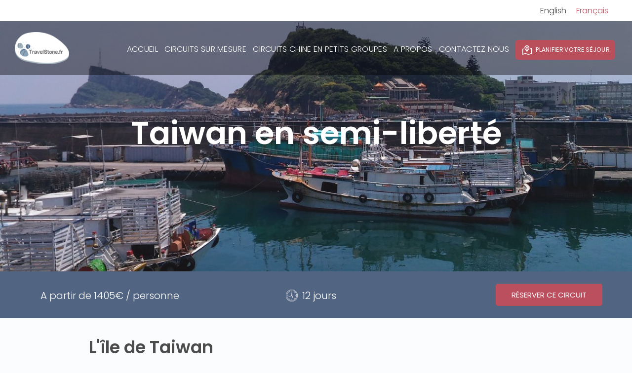

--- FILE ---
content_type: text/html; charset=UTF-8
request_url: https://travelstone.fr/tour/taiwan-en-semi-liberte/
body_size: 16327
content:
<!DOCTYPE html>
<!--[if lt IE 7]>      <html class="no-js lt-ie9 lt-ie8 lt-ie7" lang="fr-FR"> <![endif]-->
<!--[if IE 7]>         <html class="no-js lt-ie9 lt-ie8" lang="fr-FR"> <![endif]-->
<!--[if IE 8]>         <html class="no-js lt-ie9" lang="fr-FR"> <![endif]-->
<!--[if gt IE 8]><!--> <html class="no-js" lang="fr-FR"> <!--<![endif]-->
<head>
  <meta charset="UTF-8">
  <meta name="viewport" content="width=device-width, initial-scale=1.0">
  <link rel="alternate" type="application/rss+xml" title="Travel Stone Feed" href="https://travelstone.fr//feed/">
<title>Taiwan en semi-liberté - Travel Stone agence de voyage</title>
<style type="text/css" media="screen">#ui-datepicker-div.booked_custom_date_picker table.ui-datepicker-calendar tbody td a.ui-state-active,#ui-datepicker-div.booked_custom_date_picker table.ui-datepicker-calendar tbody td a.ui-state-active:hover,body #booked-profile-page input[type=submit].button-primary:hover,body .booked-list-view button.button:hover, body .booked-list-view input[type=submit].button-primary:hover,body table.booked-calendar input[type=submit].button-primary:hover,body .booked-modal input[type=submit].button-primary:hover,body table.booked-calendar th,body table.booked-calendar thead,body table.booked-calendar thead th,body table.booked-calendar .booked-appt-list .timeslot .timeslot-people button:hover,body #booked-profile-page .booked-profile-header,body #booked-profile-page .booked-tabs li.active a,body #booked-profile-page .booked-tabs li.active a:hover,body #booked-profile-page .appt-block .google-cal-button > a:hover,#ui-datepicker-div.booked_custom_date_picker .ui-datepicker-header{ background:#365769 !important; }body #booked-profile-page input[type=submit].button-primary:hover,body table.booked-calendar input[type=submit].button-primary:hover,body .booked-list-view button.button:hover, body .booked-list-view input[type=submit].button-primary:hover,body .booked-modal input[type=submit].button-primary:hover,body table.booked-calendar th,body table.booked-calendar .booked-appt-list .timeslot .timeslot-people button:hover,body #booked-profile-page .booked-profile-header,body #booked-profile-page .appt-block .google-cal-button > a:hover{ border-color:#365769 !important; }body table.booked-calendar tr.days,body table.booked-calendar tr.days th,body .booked-calendarSwitcher.calendar,body #booked-profile-page .booked-tabs,#ui-datepicker-div.booked_custom_date_picker table.ui-datepicker-calendar thead,#ui-datepicker-div.booked_custom_date_picker table.ui-datepicker-calendar thead th{ background:#264452 !important; }body table.booked-calendar tr.days th,body #booked-profile-page .booked-tabs{ border-color:#264452 !important; }#ui-datepicker-div.booked_custom_date_picker table.ui-datepicker-calendar tbody td.ui-datepicker-today a,#ui-datepicker-div.booked_custom_date_picker table.ui-datepicker-calendar tbody td.ui-datepicker-today a:hover,body #booked-profile-page input[type=submit].button-primary,body table.booked-calendar input[type=submit].button-primary,body .booked-list-view button.button, body .booked-list-view input[type=submit].button-primary,body .booked-list-view button.button, body .booked-list-view input[type=submit].button-primary,body .booked-modal input[type=submit].button-primary,body table.booked-calendar .booked-appt-list .timeslot .timeslot-people button,body #booked-profile-page .booked-profile-appt-list .appt-block.approved .status-block,body #booked-profile-page .appt-block .google-cal-button > a,body .booked-modal p.booked-title-bar,body table.booked-calendar td:hover .date span,body .booked-list-view a.booked_list_date_picker_trigger.booked-dp-active,body .booked-list-view a.booked_list_date_picker_trigger.booked-dp-active:hover,.booked-ms-modal .booked-book-appt /* Multi-Slot Booking */{ background:#56C477; }body #booked-profile-page input[type=submit].button-primary,body table.booked-calendar input[type=submit].button-primary,body .booked-list-view button.button, body .booked-list-view input[type=submit].button-primary,body .booked-list-view button.button, body .booked-list-view input[type=submit].button-primary,body .booked-modal input[type=submit].button-primary,body #booked-profile-page .appt-block .google-cal-button > a,body table.booked-calendar .booked-appt-list .timeslot .timeslot-people button,body .booked-list-view a.booked_list_date_picker_trigger.booked-dp-active,body .booked-list-view a.booked_list_date_picker_trigger.booked-dp-active:hover{ border-color:#56C477; }body .booked-modal .bm-window p i.fa,body .booked-modal .bm-window a,body .booked-appt-list .booked-public-appointment-title,body .booked-modal .bm-window p.appointment-title,.booked-ms-modal.visible:hover .booked-book-appt{ color:#56C477; }.booked-appt-list .timeslot.has-title .booked-public-appointment-title { color:inherit; }</style><link rel="alternate" hreflang="en" href="https://travel-stone.com/tour/taiwan-self-drive/" />
<link rel="alternate" hreflang="fr" href="https://travelstone.fr/tour/taiwan-en-semi-liberte/" />

<!-- This site is optimized with the Yoast SEO plugin v13.2 - https://yoast.com/wordpress/plugins/seo/ -->
<meta name="description" content="Taïwan saura vous emerveiller avec ses plantations de thé, ses chutes d’eau, sa culture aborigène, ses randonnée et ses plages de sable blanc du sud."/>
<meta name="robots" content="max-snippet:-1, max-image-preview:large, max-video-preview:-1"/>
<link rel="canonical" href="https://travelstone.fr/tour/taiwan-en-semi-liberte/" />
<meta property="og:locale" content="fr_FR" />
<meta property="og:type" content="article" />
<meta property="og:title" content="Taiwan en semi-liberté - Travel Stone agence de voyage" />
<meta property="og:description" content="Taïwan saura vous emerveiller avec ses plantations de thé, ses chutes d’eau, sa culture aborigène, ses randonnée et ses plages de sable blanc du sud." />
<meta property="og:url" content="https://travelstone.fr/tour/taiwan-en-semi-liberte/" />
<meta property="og:site_name" content="Travel Stone" />
<meta property="og:image" content="https://travelstone.fr/app/uploads/2018/05/Taiwan7.jpg" />
<meta property="og:image:secure_url" content="https://travelstone.fr/app/uploads/2018/05/Taiwan7.jpg" />
<meta property="og:image:width" content="1024" />
<meta property="og:image:height" content="768" />
<meta name="twitter:card" content="summary_large_image" />
<meta name="twitter:description" content="Taïwan saura vous emerveiller avec ses plantations de thé, ses chutes d’eau, sa culture aborigène, ses randonnée et ses plages de sable blanc du sud." />
<meta name="twitter:title" content="Taiwan en semi-liberté - Travel Stone agence de voyage" />
<meta name="twitter:image" content="https://travelstone.fr/app/uploads/2018/05/Taiwan7.jpg" />
<script type='application/ld+json' class='yoast-schema-graph yoast-schema-graph--main'>{"@context":"https://schema.org","@graph":[{"@type":"WebSite","@id":"https://travelstone.fr/#website","url":"https://travelstone.fr/","name":"Travel Stone","inLanguage":"fr-FR","description":"Agence de voyage locale en Chine","potentialAction":{"@type":"SearchAction","target":"https://travelstone.fr/?s={search_term_string}","query-input":"required name=search_term_string"}},{"@type":"ImageObject","@id":"https://travelstone.fr/tour/taiwan-en-semi-liberte/#primaryimage","inLanguage":"fr-FR","url":"https://travelstone.fr/app/uploads/2018/05/Taiwan7.jpg","width":1024,"height":768,"caption":"Taiwan"},{"@type":"WebPage","@id":"https://travelstone.fr/tour/taiwan-en-semi-liberte/#webpage","url":"https://travelstone.fr/tour/taiwan-en-semi-liberte/","name":"Taiwan en semi-libert\u00e9 - Travel Stone agence de voyage","isPartOf":{"@id":"https://travelstone.fr/#website"},"inLanguage":"fr-FR","primaryImageOfPage":{"@id":"https://travelstone.fr/tour/taiwan-en-semi-liberte/#primaryimage"},"datePublished":"2018-05-22T08:56:15+00:00","dateModified":"2022-10-28T09:22:10+00:00","description":"Ta\u00efwan saura vous emerveiller avec ses plantations de th\u00e9, ses chutes d\u2019eau, sa culture aborig\u00e8ne, ses randonn\u00e9e et ses plages de sable blanc du sud."}]}</script>
<!-- / Yoast SEO plugin. -->

<link rel='dns-prefetch' href='//s.w.org' />
<link href='https://fonts.gstatic.com' crossorigin rel='preconnect' />
<link rel="alternate" type="application/rss+xml" title="Travel Stone &raquo; Flux" href="https://travelstone.fr/feed/" />
		<script type="text/javascript">
			window._wpemojiSettings = {"baseUrl":"https:\/\/s.w.org\/images\/core\/emoji\/12.0.0-1\/72x72\/","ext":".png","svgUrl":"https:\/\/s.w.org\/images\/core\/emoji\/12.0.0-1\/svg\/","svgExt":".svg","source":{"concatemoji":"https:\/\/travelstone.fr\/wp\/wp-includes\/js\/wp-emoji-release.min.js?ver=5.3.2"}};
			!function(e,a,t){var r,n,o,i,p=a.createElement("canvas"),s=p.getContext&&p.getContext("2d");function c(e,t){var a=String.fromCharCode;s.clearRect(0,0,p.width,p.height),s.fillText(a.apply(this,e),0,0);var r=p.toDataURL();return s.clearRect(0,0,p.width,p.height),s.fillText(a.apply(this,t),0,0),r===p.toDataURL()}function l(e){if(!s||!s.fillText)return!1;switch(s.textBaseline="top",s.font="600 32px Arial",e){case"flag":return!c([127987,65039,8205,9895,65039],[127987,65039,8203,9895,65039])&&(!c([55356,56826,55356,56819],[55356,56826,8203,55356,56819])&&!c([55356,57332,56128,56423,56128,56418,56128,56421,56128,56430,56128,56423,56128,56447],[55356,57332,8203,56128,56423,8203,56128,56418,8203,56128,56421,8203,56128,56430,8203,56128,56423,8203,56128,56447]));case"emoji":return!c([55357,56424,55356,57342,8205,55358,56605,8205,55357,56424,55356,57340],[55357,56424,55356,57342,8203,55358,56605,8203,55357,56424,55356,57340])}return!1}function d(e){var t=a.createElement("script");t.src=e,t.defer=t.type="text/javascript",a.getElementsByTagName("head")[0].appendChild(t)}for(i=Array("flag","emoji"),t.supports={everything:!0,everythingExceptFlag:!0},o=0;o<i.length;o++)t.supports[i[o]]=l(i[o]),t.supports.everything=t.supports.everything&&t.supports[i[o]],"flag"!==i[o]&&(t.supports.everythingExceptFlag=t.supports.everythingExceptFlag&&t.supports[i[o]]);t.supports.everythingExceptFlag=t.supports.everythingExceptFlag&&!t.supports.flag,t.DOMReady=!1,t.readyCallback=function(){t.DOMReady=!0},t.supports.everything||(n=function(){t.readyCallback()},a.addEventListener?(a.addEventListener("DOMContentLoaded",n,!1),e.addEventListener("load",n,!1)):(e.attachEvent("onload",n),a.attachEvent("onreadystatechange",function(){"complete"===a.readyState&&t.readyCallback()})),(r=t.source||{}).concatemoji?d(r.concatemoji):r.wpemoji&&r.twemoji&&(d(r.twemoji),d(r.wpemoji)))}(window,document,window._wpemojiSettings);
		</script>
		<style type="text/css">
img.wp-smiley,
img.emoji {
	display: inline !important;
	border: none !important;
	box-shadow: none !important;
	height: 1em !important;
	width: 1em !important;
	margin: 0 .07em !important;
	vertical-align: -0.1em !important;
	background: none !important;
	padding: 0 !important;
}
</style>
	<link rel='stylesheet' id='formidable-css'  href='https://travelstone.fr/app/plugins/formidable/css/formidableforms.css?ver=1120414' type='text/css' media='all' />
<link rel='stylesheet' id='themo-icons-css'  href='https://travelstone.fr/app/plugins/th-widget-pack/assets/icons/icons.css?ver=1.0.6' type='text/css' media='all' />
<link rel='stylesheet' id='booked-icons-css'  href='https://travelstone.fr/app/plugins/booked/assets/css/icons.css?ver=2.2.6' type='text/css' media='all' />
<link rel='stylesheet' id='booked-tooltipster-css'  href='https://travelstone.fr/app/plugins/booked/assets/js/tooltipster/css/tooltipster.css?ver=3.3.0' type='text/css' media='all' />
<link rel='stylesheet' id='booked-tooltipster-theme-css'  href='https://travelstone.fr/app/plugins/booked/assets/js/tooltipster/css/themes/tooltipster-light.css?ver=3.3.0' type='text/css' media='all' />
<link rel='stylesheet' id='booked-animations-css'  href='https://travelstone.fr/app/plugins/booked/assets/css/animations.css?ver=2.2.6' type='text/css' media='all' />
<link rel='stylesheet' id='booked-styles-css'  href='https://travelstone.fr/app/plugins/booked/assets/css/styles.css?ver=2.2.6' type='text/css' media='all' />
<link rel='stylesheet' id='booked-responsive-css'  href='https://travelstone.fr/app/plugins/booked/assets/css/responsive.css?ver=2.2.6' type='text/css' media='all' />
<link rel='stylesheet' id='wpml-legacy-horizontal-list-0-css'  href='//travelstone.fr/app/plugins/sitepress-multilingual-cms/templates/language-switchers/legacy-list-horizontal/style.css?ver=1' type='text/css' media='all' />
<style id='wpml-legacy-horizontal-list-0-inline-css' type='text/css'>
.wpml-ls-statics-shortcode_actions{background-color:#ffffff;}.wpml-ls-statics-shortcode_actions a {color:#444444;background-color:#ffffff;}.wpml-ls-statics-shortcode_actions a:hover,.wpml-ls-statics-shortcode_actions a:focus {color:#000000;background-color:#eeeeee;}.wpml-ls-statics-shortcode_actions .wpml-ls-current-language>a {color:#bb4f5e;background-color:#ffffff;}.wpml-ls-statics-shortcode_actions .wpml-ls-current-language:hover>a, .wpml-ls-statics-shortcode_actions .wpml-ls-current-language>a:focus {color:#000000;background-color:#eeeeee;}
</style>
<link rel='stylesheet' id='elementor-icons-css'  href='https://travelstone.fr/app/plugins/elementor/assets/lib/eicons/css/elementor-icons.min.css?ver=1.9.8' type='text/css' media='all' />
<link rel='stylesheet' id='font-awesome-css'  href='https://travelstone.fr/app/plugins/elementor/assets/lib/font-awesome/css/font-awesome.min.css?ver=4.7.0' type='text/css' media='all' />
<link rel='stylesheet' id='elementor-animations-css'  href='https://travelstone.fr/app/plugins/elementor/assets/css/animations.min.css?ver=1.9.8' type='text/css' media='all' />
<link rel='stylesheet' id='elementor-frontend-css'  href='https://travelstone.fr/app/plugins/elementor/assets/css/frontend.min.css?ver=1.9.8' type='text/css' media='all' />
<link rel='stylesheet' id='elementor-post-1553-css'  href='https://travelstone.fr/app/uploads/elementor/css/post-1553.css?ver=1666949792' type='text/css' media='all' />
<link rel='stylesheet' id='ms-main-css'  href='https://travelstone.fr/app/plugins/masterslider/public/assets/css/masterslider.main.css?ver=3.2.14' type='text/css' media='all' />
<link rel='stylesheet' id='ms-custom-css'  href='https://travelstone.fr/app/uploads/masterslider/custom.css?ver=1.3' type='text/css' media='all' />
<link rel='stylesheet' id='roots_app-css'  href='https://travelstone.fr/app/themes/embark/assets/css/app.css?ver=1' type='text/css' media='all' />
<style id='roots_app-inline-css' type='text/css'>
/* Include Ludirous Font */
 @font-face { font-family: 'ludicrous'; src:  url('https://travelstone.fr/app/themes/embark/assets/fonts/ludicrous.woff') format('woff'), url('https://travelstone.fr/app/themes/embark/assets/fonts/ludicrous.woff2')  format('woff2')}
</style>
<link rel='stylesheet' id='roots_child-css'  href='https://travelstone.fr/app/themes/embark-child/style.css?ver=5.3.2' type='text/css' media='all' />
<link rel='stylesheet' id='menu-styles-css'  href='https://travelstone.fr/app/themes/embark-child/assets/css/menu-style.css?ver=5.3.2' type='text/css' media='all' />
<script type='text/javascript' src='https://travelstone.fr/wp/wp-includes/js/jquery/jquery.js?ver=1.12.4-wp'></script>
<script type='text/javascript' src='https://travelstone.fr/wp/wp-includes/js/jquery/jquery-migrate.min.js?ver=1.4.1'></script>
<script type='text/javascript'>
/* <![CDATA[ */
var wpml_xdomain_data = {"css_selector":"wpml-ls-item","ajax_url":"https:\/\/travelstone.fr\/wp\/wp-admin\/admin-ajax.php","current_lang":"fr"};
/* ]]> */
</script>
<script type='text/javascript' src='https://travelstone.fr/app/plugins/sitepress-multilingual-cms/res/js/xdomain-data.js?ver=4.3.11'></script>
<link rel='https://api.w.org/' href='https://travelstone.fr/wp-json/' />
<link rel="EditURI" type="application/rsd+xml" title="RSD" href="https://travelstone.fr/wp/xmlrpc.php?rsd" />
<link rel="wlwmanifest" type="application/wlwmanifest+xml" href="https://travelstone.fr/wp/wp-includes/wlwmanifest.xml" /> 
<meta name="generator" content="WordPress 5.3.2" />
<link rel='shortlink' href='https://travelstone.fr/?p=1553' />
<link rel="alternate" type="application/json+oembed" href="https://travelstone.fr/wp-json/oembed/1.0/embed?url=https%3A%2F%2Ftravelstone.fr%2Ftour%2Ftaiwan-en-semi-liberte%2F" />
<link rel="alternate" type="text/xml+oembed" href="https://travelstone.fr/wp-json/oembed/1.0/embed?url=https%3A%2F%2Ftravelstone.fr%2Ftour%2Ftaiwan-en-semi-liberte%2F&#038;format=xml" />
<meta name="generator" content="WPML ver:4.3.11 stt:1,4;" />
<script>var ms_grabbing_curosr='https://travelstone.fr/app/plugins/masterslider/public/assets/css/common/grabbing.cur',ms_grab_curosr='https://travelstone.fr/app/plugins/masterslider/public/assets/css/common/grab.cur';</script>
<meta name="generator" content="MasterSlider 3.2.14 - Responsive Touch Image Slider" />
<script type="text/javascript">document.documentElement.className += " js";</script>
<!--[if lt IE 9]>
<script src="https://travelstone.fr/app/themes/embark/assets/js/vendor/html5shiv.min.js"></script>
<script src="https://travelstone.fr/app/themes/embark/assets/js/vendor/respond.min.js"></script>
<![endif]-->
<link rel="icon" href="https://travelstone.fr/app/uploads/2018/06/cropped-favicon-resized-3-32x32.png" sizes="32x32" />
<link rel="icon" href="https://travelstone.fr/app/uploads/2018/06/cropped-favicon-resized-3-192x192.png" sizes="192x192" />
<link rel="apple-touch-icon-precomposed" href="https://travelstone.fr/app/uploads/2018/06/cropped-favicon-resized-3-180x180.png" />
<meta name="msapplication-TileImage" content="https://travelstone.fr/app/uploads/2018/06/cropped-favicon-resized-3-270x270.png" />
		<style type="text/css" id="wp-custom-css">
			/*
You can add your own CSS here.

Click the help icon above to learn more.
*/

.headhesive--clone #logo img {max-height:70px !important;}
.headhesive--clone .navbar-nav {margin-top:24px !important;}
.navbar .navbar-nav > li > a {margin-bottom:18px !important;}
.frm_submit .frm_final_submit {background-color:#bb4f5e !important;}
.footer .soc-widget i {color:#BB4F5E;}

section.widget_recent_entries .widget-inner ul li {display:block;}		</style>
		<style id="kirki-inline-styles">#logo img{max-height:70px;width:auto;}.navbar .navbar-nav{margin-top:32px;}.navbar .navbar-toggle{top:32px;}.themo_cart_icon{margin-top:calc(32px + 12px);}.btn-cta-primary,.navbar .navbar-nav>li>a:hover:after,.navbar .navbar-nav>li.active>a:after,.navbar .navbar-nav>li.active>a:hover:after,.navbar .navbar-nav>li.active>a:focus:after,form input[type=submit],html .woocommerce a.button.alt,html .woocommerce-page a.button.alt,html .woocommerce a.button,html .woocommerce-page a.button,.woocommerce #respond input#submit.alt:hover,.woocommerce a.button.alt:hover,.woocommerce #respond input#submit.alt, .woocommerce button.button.alt, .woocommerce input.button.alt, .woocommerce button.button.alt:hover,.woocommerce input.button.alt:hover,.woocommerce #respond input#submit.disabled,.woocommerce #respond input#submit:disabled,.woocommerce #respond input#submit:disabled[disabled],.woocommerce a.button.disabled,.woocommerce a.button:disabled,.woocommerce a.button:disabled[disabled],.woocommerce button.button.disabled,.woocommerce button.button:disabled,.woocommerce button.button:disabled[disabled],.woocommerce input.button.disabled,.woocommerce input.button:disabled,.woocommerce input.button:disabled[disabled],.woocommerce #respond input#submit.disabled:hover,.woocommerce #respond input#submit:disabled:hover,.woocommerce #respond input#submit:disabled[disabled]:hover,.woocommerce a.button.disabled:hover,.woocommerce a.button:disabled:hover,.woocommerce a.button:disabled[disabled]:hover,.woocommerce button.button.disabled:hover,.woocommerce button.button:disabled:hover,.woocommerce button.button:disabled[disabled]:hover,.woocommerce input.button.disabled:hover,.woocommerce input.button:disabled:hover,.woocommerce input.button:disabled[disabled]:hover,.woocommerce #respond input#submit.alt.disabled,.woocommerce #respond input#submit.alt.disabled:hover,.woocommerce #respond input#submit.alt:disabled,.woocommerce #respond input#submit.alt:disabled:hover,.woocommerce #respond input#submit.alt:disabled[disabled],.woocommerce #respond input#submit.alt:disabled[disabled]:hover,.woocommerce a.button.alt.disabled,.woocommerce a.button.alt.disabled:hover,.woocommerce a.button.alt:disabled,.woocommerce a.button.alt:disabled:hover,.woocommerce a.button.alt:disabled[disabled],.woocommerce a.button.alt:disabled[disabled]:hover,.woocommerce button.button.alt.disabled,.woocommerce button.button.alt.disabled:hover,.woocommerce button.button.alt:disabled,.woocommerce button.button.alt:disabled:hover,.woocommerce button.button.alt:disabled[disabled],.woocommerce button.button.alt:disabled[disabled]:hover,.woocommerce input.button.alt.disabled,.woocommerce input.button.alt.disabled:hover,.woocommerce input.button.alt:disabled,.woocommerce input.button.alt:disabled:hover,.woocommerce input.button.alt:disabled[disabled],.woocommerce input.button.alt:disabled[disabled]:hover,p.demo_store,.woocommerce.widget_price_filter .ui-slider .ui-slider-handle,.th-conversion form input[type=submit],.th-conversion .with_frm_style input[type=submit],.th-pricing-column.th-highlight,.search-submit,.search-submit:hover,.widget .tagcloud a:hover,.footer .tagcloud a:hover,.btn-standard-primary-form form .frm_submit input[type=submit],.btn-standard-primary-form form .frm_submit input[type=submit]:hover,.btn-ghost-primary-form form .frm_submit input[type=submit]:hover,.btn-cta-primary-form form .frm_submit input[type=submit],.btn-cta-primary-form form .frm_submit input[type=submit]:hover,.th-widget-area form input[type=submit],.th-widget-area .with_frm_style .frm_submit input[type=submit]{background-color:#000000;}a,.accent,.navbar .navbar-nav .dropdown-menu li.active a,.navbar .navbar-nav .dropdown-menu li a:hover,.navbar .navbar-nav .dropdown-menu li.active a:hover,.page-title h1,.inner-container>h1.entry-title,.woocommerce ul.products li.product .price,.woocommerce ul.products li.product .price del,.woocommerce .single-product .product .price,.woocommerce.single-product .product .price,.woocommerce .single-product .product .price ins,.woocommerce.single-product .product .price ins,.a2c-ghost.woocommerce a.button,.th-cta .th-cta-text span,.elementor-widget-themo-header .th-header-wrap .elementor-icon-box-title,.elementor-widget-themo-info-card .th-info-card-wrap .elementor-icon-box-title,.map-info h3,.th-pkg-content h3,.th-pricing-cost,.elementor-widget-themo-service-block .th-service-block-w .elementor-icon-box-title,#main-flex-slider .slides h1,.th-team-member-social a i:hover,.elementor-widget-toggle .elementor-toggle .elementor-toggle-title,.elementor-widget-toggle .elementor-toggle .elementor-toggle-title.active,.elementor-widget-toggle .elementor-toggle .elementor-toggle-icon{color:#000000;}.btn-standard-primary,.btn-ghost-primary:hover,.pager li>a:hover,.pager li>span:hover,.a2c-ghost.woocommerce a.button:hover{background-color:#000000;}.btn-standard-primary,.btn-ghost-primary:hover,.pager li>a:hover,.pager li>span:hover,.a2c-ghost.woocommerce a.button:hover,.btn-standard-primary-form form .frm_submit input[type=submit],.btn-standard-primary-form form .frm_submit input[type=submit]:hover,.btn-ghost-primary-form form .frm_submit input[type=submit]:hover,.btn-ghost-primary-form form .frm_submit input[type=submit]{border-color:#000000;}.btn-ghost-primary,.th-portfolio-filters a.current,.a2c-ghost.woocommerce a.button,.btn-ghost-primary-form form .frm_submit input[type=submit]{color:#000000;}.btn-ghost-primary,.th-portfolio-filters a.current,.a2c-ghost.woocommerce a.button{border-color:#000000;}form select:focus,form textarea:focus,form input:focus,.th-widget-area .widget select:focus,.search-form input:focus{border-color:#000000!important;}.elementor-widget-themo-header .th-header-wrap .elementor-icon,.elementor-widget-themo-header.elementor-view-default .th-header-wrap .elementor-icon,.elementor-widget-themo-service-block .th-service-block-w .elementor-icon,.elementor-widget-themo-service-block.elementor-view-default .th-service-block-w .elementor-icon{color:#5e5e5e;}.btn-cta-accent,.a2c-cta.woocommerce a.button,.a2c-cta.woocommerce a.button:hover,.elementor-widget-themo-header.elementor-view-stacked .th-header-wrap .elementor-icon,.elementor-widget-themo-service-block.elementor-view-stacked .th-service-block-w .elementor-icon,.btn-standard-accent-form form .frm_submit input[type=submit],.btn-standard-accent-form form .frm_submit input[type=submit]:hover,.btn-ghost-accent-form form .frm_submit input[type=submit]:hover,.btn-cta-accent-form form .frm_submit input[type=submit],.btn-cta-accent-form form .frm_submit input[type=submit]:hover{background-color:#5e5e5e;}body #booked-profile-page input[type=submit].button-primary,body table.booked-calendar input[type=submit].button-primary,body .booked-modal input[type=submit].button-primary,body table.booked-calendar .booked-appt-list .timeslot .timeslot-people button,body #booked-profile-page .booked-profile-appt-list .appt-block.approved .status-block{background:#5e5e5e!important;}body #booked-profile-page input[type=submit].button-primary,body table.booked-calendar input[type=submit].button-primary,body .booked-modal input[type=submit].button-primary,body table.booked-calendar .booked-appt-list .timeslot .timeslot-people button,.btn-standard-accent-form form .frm_submit input[type=submit],.btn-standard-accent-form form .frm_submit input[type=submit]:hover,.btn-ghost-accent-form form .frm_submit input[type=submit]:hover,.btn-ghost-accent-form form .frm_submit input[type=submit]{border-color:#5e5e5e!important;}.btn-standard-accent,.btn-ghost-accent:hover{background-color:#5e5e5e;border-color:#5e5e5e;}.btn-ghost-accent,.elementor-widget-themo-header.elementor-view-framed .th-header-wrap .elementor-icon,.elementor-widget-themo-service-block.elementor-view-framed .th-service-block-w .elementor-icon,.btn-ghost-accent-form form .frm_submit input[type=submit]{color:#5e5e5e;}.btn-ghost-accent,.elementor-widget-themo-header.elementor-view-framed .th-header-wrap .elementor-icon,.elementor-widget-themo-service-block.elementor-view-framed .th-service-block-w .elementor-icon{border-color:#5e5e5e;}.h1,.h2,.h3,.h4,.h5,.h6,h1,h2,h3,h4,h5,h6{font-family:Poppins, Helvetica, Arial, sans-serif;font-weight:600;}body,p,li{font-family:Poppins, Helvetica, Arial, sans-serif;font-size:16px;font-weight:300;line-height:1.5;color:#333333;}.navbar .navbar-nav > li > a, .navbar .navbar-nav > li > a:hover, .navbar .navbar-nav > li.active > a, .navbar .navbar-nav > li.active > a:hover, .navbar .navbar-nav > li.active > a:focus, .navbar .navbar-nav > li.th-accent{font-family:Poppins, Helvetica, Arial, sans-serif;font-size:16px;font-weight:400;color:#333333;}.simple-conversion form input[type=submit],.simple-conversion .with_frm_style input[type=submit],.search-form input{-webkit-border-radius:5px!important;-moz-border-radius:5px!important;border-radius:5px!important;}.nav-tabs > li > a{-webkit-border-radius:5px 5px 0 0;-moz-border-radius:5px 5px 0 0;border-radius:5px 5px 0 0;}.btn, .btn-cta, .btn-sm,.btn-group-sm > .btn, .btn-group-xs > .btn, .pager li > a,.pager li > span, .form-control, #respond input[type=submit], body .booked-modal button, .woocommerce #respond input#submit, .woocommerce a.button, .woocommerce button.button, .woocommerce input.button, .woocommerce div.product form.cart .button, .search-form input, .search-submit, .th-accent, .headhesive--clone.banner[data-transparent-header='true'] .th-accent{-webkit-border-radius:5px;-moz-border-radius:5px;border-radius:5px;}form input[type=submit],.with_frm_style .frm_submit input[type=submit],.with_frm_style .frm_submit input[type=button],.frm_form_submit_style, .with_frm_style.frm_login_form input[type=submit], .widget input[type=submit],.widget .frm_style_formidable-style.with_frm_style input[type=submit], .th-port-btn, body #booked-profile-page input[type=submit], body #booked-profile-page button, body table.booked-calendar input[type=submit], body table.booked-calendar button, body .booked-modal input[type=submit], body .booked-modal button,.th-widget-area form input[type=submit],.th-widget-area .with_frm_style .frm_submit input[type=submit],.th-widget-area .widget .frm_style_formidable-style.with_frm_style input[type=submit]{-webkit-border-radius:5px;-moz-border-radius:5px;border-radius:5px;}@font-face{font-display:swap;font-family:'Poppins';font-style:normal;font-weight:300;src:url(https://fonts.gstatic.com/l/font?kit=pxiByp8kv8JHgFVrLDz8V1g&skey=4aabc5055a39e031&v=v24) format('woff');}@font-face{font-display:swap;font-family:'Poppins';font-style:normal;font-weight:400;src:url(https://fonts.gstatic.com/l/font?kit=pxiEyp8kv8JHgFVrFJM&skey=87759fb096548f6d&v=v24) format('woff');}@font-face{font-display:swap;font-family:'Poppins';font-style:normal;font-weight:500;src:url(https://fonts.gstatic.com/l/font?kit=pxiByp8kv8JHgFVrLGT9V1g&skey=d4526a9b64c21b87&v=v24) format('woff');}@font-face{font-display:swap;font-family:'Poppins';font-style:normal;font-weight:600;src:url(https://fonts.gstatic.com/l/font?kit=pxiByp8kv8JHgFVrLEj6V1g&skey=ce7ef9d62ca89319&v=v24) format('woff');}@font-face{font-display:swap;font-family:'Work Sans';font-style:normal;font-weight:600;src:url(https://fonts.gstatic.com/l/font?kit=QGY_z_wNahGAdqQ43RhVcIgYT2Xz5u32K5fQNis&skey=a19f1b3d756da88c&v=v24) format('woff');}</style></head>


<body class="themo_tour-template-default single single-themo_tour postid-1553 single-format-standard _masterslider _msp_version_3.2.14 elementor-default elementor-page elementor-page-1553 th-sticky-header">

        <!-- Preloader Start -->
        <div id="loader-wrapper">
            <div id="loader"></div>
            <div class="loader-section section-left"></div>
            <div class="loader-section section-right"></div>
        </div>
        <!-- Preloader End -->
    



  
<header class="mm-header-row" style="z-index:9999">
    <div class="wpml-ls-statics-shortcode_actions hidden-xs">
       <div class="container" style="text-align: right;">
            
<div class="wpml-ls-statics-shortcode_actions wpml-ls wpml-ls-legacy-list-horizontal">
	<ul><li class="wpml-ls-slot-shortcode_actions wpml-ls-item wpml-ls-item-en wpml-ls-first-item wpml-ls-item-legacy-list-horizontal">
				<a href="https://travel-stone.com/tour/taiwan-self-drive/" class="wpml-ls-link"><span class="wpml-ls-native" lang="en">English</span></a>
			</li><li class="wpml-ls-slot-shortcode_actions wpml-ls-item wpml-ls-item-fr wpml-ls-current-language wpml-ls-last-item wpml-ls-item-legacy-list-horizontal">
				<a href="https://travelstone.fr/tour/taiwan-en-semi-liberte/" class="wpml-ls-link"><span class="wpml-ls-native">Français</span></a>
			</li></ul>
</div>
        </div>
    </div>
    <!-- <div class="header-row"> -->
    <div class="container mm-container-flex">
        <div class="mm-logo-wrap" style="font-family: PoppinsSemibold">
            <a href="https://travelstone.fr/wp">
                <img class="mm-logo" src="https://travelstone.fr/app/uploads/2018/04/TS-logo-fr.png" alt="">
            </a>
        </div>
        <div class="mm-burger_menu">
            <span></span>
            <span></span>
            <span></span>
        </div>
        <nav class="mm-nav-menu-wrap">
            <div class="visible-xs">
                
<div class="wpml-ls-statics-shortcode_actions wpml-ls wpml-ls-legacy-list-horizontal">
	<ul><li class="wpml-ls-slot-shortcode_actions wpml-ls-item wpml-ls-item-en wpml-ls-first-item wpml-ls-item-legacy-list-horizontal">
				<a href="https://travel-stone.com/tour/taiwan-self-drive/" class="wpml-ls-link"><span class="wpml-ls-native" lang="en">English</span></a>
			</li><li class="wpml-ls-slot-shortcode_actions wpml-ls-item wpml-ls-item-fr wpml-ls-current-language wpml-ls-last-item wpml-ls-item-legacy-list-horizontal">
				<a href="https://travelstone.fr/tour/taiwan-en-semi-liberte/" class="wpml-ls-link"><span class="wpml-ls-native">Français</span></a>
			</li></ul>
</div>
            </div>
	        <ul id="nm-main-menu" class="mm-main-menu"><li class="menu-accueil"><a href="https://travelstone.fr/">ACCUEIL</a></li>
<li class="active mm-icon-submenu-open menu-circuits-sur-mesure"><a href="https://travelstone.fr/circuits-sur-mesure-en-chine/">CIRCUITS SUR MESURE</a>
<i class='fa fa-angle-down mm-button-level_1' aria-hidden='true'></i><ul class='mm-sub-menu mm-level_1'>
	<li class="menu-les-grandes-villes"><a href="https://travelstone.fr/les-grandes-villes/">LES GRANDES VILLES</a>
<i class='fa fa-angle-down mm-button-level_1' aria-hidden='true'></i><ul class='mm-sub-menu mm-level_2'>
		<li class="menu-sejour-pekinois"><a href="https://travelstone.fr/tour/sejour-pekinois-visite-pekin/">Séjour Pékinois</a></li>
		<li class="menu-sejour-shanghaien"><a href="https://travelstone.fr/tour/sejour-shanghaien/">Séjour Shanghaien</a></li>
		<li class="menu-sejour-cantonnais"><a href="https://travelstone.fr/tour/sejour-cantonnais/">Séjour Cantonnais</a></li>
		<li class="menu-sejour-hong-kong-et-macao"><a href="https://travelstone.fr/tour/sejour-hong-kong-et-macao/">Séjour Hong Kong et Macao</a></li>
	</ul>
</li>
	<li class="menu-les-routes-de-la-soie"><a href="https://travelstone.fr/les-routes-de-la-soie/">LES ROUTES DE LA SOIE</a>
<i class='fa fa-angle-down mm-button-level_1' aria-hidden='true'></i><ul class='mm-sub-menu mm-level_2'>
		<li class="menu-route-de-la-soie-au-xinjiang"><a href="https://travelstone.fr/tour/route-de-la-soie-au-xinjiang/">Route de la soie au Xinjiang</a></li>
		<li class="menu-route-de-la-soie-de-xian-au-xinjiang"><a href="https://travelstone.fr/tour/route-de-la-soie-de-xian-au-xinjiang/">Route de la soie de Xi’An au Xinjiang</a></li>
		<li class="menu-route-de-la-soie-du-gansu"><a href="https://travelstone.fr/tour/route-de-la-soie-du-gansu/">Route de la soie du Gansu</a></li>
	</ul>
</li>
	<li class="menu-le-tibet-et-ses-splendeurs"><a href="https://travelstone.fr/sejour-sur-mesure-au-tibet/">LE TIBET ET SES SPLENDEURS</a>
<i class='fa fa-angle-down mm-button-level_1' aria-hidden='true'></i><ul class='mm-sub-menu mm-level_2'>
		<li class="menu-tibet-sejour-decouverte-de-8-jours"><a href="https://travelstone.fr/tour/sejour-decouverte-du-tibet/">Tibet – Séjour découverte de 8 jours</a></li>
		<li class="menu-voyage-au-tibet-de-10-jours"><a href="https://travelstone.fr/tour/voyage-pour-decouvrir-le-tibet/">Voyage au Tibet de 10 jours</a></li>
	</ul>
</li>
	<li class="menu-le-nord-de-la-chine"><a href="https://travelstone.fr/le-nord-de-la-chine/">LE NORD DE LA CHINE</a>
<i class='fa fa-angle-down mm-button-level_1' aria-hidden='true'></i><ul class='mm-sub-menu mm-level_2'>
		<li class="menu-chengde-et-sa-ville-imperiale"><a href="https://travelstone.fr/tour/chengde-et-sa-ville-imperiale/">Chengde et sa ville impériale</a></li>
		<li class="menu-combine-datong-wutaishan-pingyao"><a href="https://travelstone.fr/tour/combine-datong-wutaishan-pingyao/">Combiné Datong-Wutaishan-Pingyao</a></li>
		<li class="menu-xian-lincontournable"><a href="https://travelstone.fr/tour/xian-l-incontournable/">Xi&rsquo;an l&rsquo;incontournable</a></li>
	</ul>
</li>
	<li class="menu-kham-et-amdo"><a href="https://travelstone.fr/les-regions-du-sud-ouest-kham-et-amdo/">KHAM ET AMDO</a>
<i class='fa fa-angle-down mm-button-level_1' aria-hidden='true'></i><ul class='mm-sub-menu mm-level_2'>
		<li class="menu-dans-les-contreforts-tibetains-entre-sichuan-gansu-et-qinghai"><a href="https://travelstone.fr/tour/voyage-dans-les-contreforts-tibetains/">Dans les contreforts tibétains entre Sichuan, Gansu et Qinghai</a></li>
		<li class="menu-sichuan-tibetain-vers-les-quatre-demoiselles-siguniang"><a href="https://travelstone.fr/tour/sichuan-tibetain-vers-les-quatre-demoiselles-siguniang/">Sichuan tibétain vers les Quatre Demoiselles – Siguniang</a></li>
		<li class="menu-culture-tibetaine-au-qinghai"><a href="https://travelstone.fr/tour/culture-tibetaine-au-qinghai/">Culture tibétaine au Qinghai</a></li>
	</ul>
</li>
	<li class="menu-les-regions-du-sud-ouest"><a href="https://travelstone.fr/les-regions-du-sud-ouest/">LES RÉGIONS DU SUD-OUEST</a>
<i class='fa fa-angle-down mm-button-level_1' aria-hidden='true'></i><ul class='mm-sub-menu mm-level_2'>
		<li class="menu-yunnan-de-lijiang-a-shangri-la"><a href="https://travelstone.fr/tour/voyage-au-yunnan-de-lijiang-a-shangri-la/">Yunnan ; de Lijiang à Shangri-La</a></li>
		<li class="menu-sichuan-chengdu-et-ses-pandas"><a href="https://travelstone.fr/tour/chengdu-et-ses-pandas/">Sichuan: Chengdu et ses pandas</a></li>
		<li class="menu-chez-les-minorites-du-guizhou"><a href="https://travelstone.fr/tour/chez-les-minorites-du-guizhou/">Chez les minorités du Guizhou</a></li>
		<li class="menu-guilin-pics-karstiques-de-yangshuo"><a href="https://travelstone.fr/tour/pics-karstiques-de-yangshuo/">Guilin: pics karstiques de Yangshuo</a></li>
		<li class="menu-villages-recules-du-yunnan"><a href="https://travelstone.fr/tour/voyage-authentique-au-yunnan-villages-recules/">Villages reculés du Yunnan</a></li>
		<li class="menu-croisiere-sur-le-yangtze"><a href="https://travelstone.fr/tour/croisiere-sur-le-yangtze/">Croisière sur le Yangtze</a></li>
	</ul>
</li>
	<li class="menu-les-regions-du-sud-est"><a href="https://travelstone.fr/les-regions-du-sud-est/">LES RÉGIONS DU SUD-EST</a>
<i class='fa fa-angle-down mm-button-level_1' aria-hidden='true'></i><ul class='mm-sub-menu mm-level_2'>
		<li class="menu-shanghai-et-ses-villes-deau"><a href="https://travelstone.fr/tour/shanghai-et-ses-villes-deau/">Shanghai et ses villes d&rsquo;eau</a></li>
		<li class="menu-lanhui-et-ses-montagnes-jaunes"><a href="https://travelstone.fr/tour/anhui-et-ses-montagnes-jaunes/">L&rsquo;Anhui et ses Montagnes Jaunes</a></li>
		<li class="menu-la-region-hakka-et-ses-tulous"><a href="https://travelstone.fr/tour/fujian-region-hakka-et-ses-tulous/">La région Hakka et ses tulous</a></li>
	</ul>
</li>
	<li class="menu-en-quete-daventure"><a href="https://travelstone.fr/en-quete-d-aventure/">EN QUETE D&rsquo;AVENTURE</a>
<i class='fa fa-angle-down mm-button-level_1' aria-hidden='true'></i><ul class='mm-sub-menu mm-level_2'>
		<li class="menu-randonnee-sur-la-muraille"><a href="https://travelstone.fr/tour/trek-sur-la-muraille-de-chine/">Randonnée sur la muraille</a></li>
	</ul>
</li>
	<li class="active menu-hong-kong-macau-et-taiwan"><a href="https://travelstone.fr/hong-kong-macau-et-taiwan/">HONG KONG &#8211; MACAU ET TAIWAN</a>
<i class='fa fa-angle-down mm-button-level_1' aria-hidden='true'></i><ul class='mm-sub-menu mm-level_2'>
		<li class="menu-sejour-hong-kong-et-macao"><a href="https://travelstone.fr/tour/sejour-hong-kong-et-macao/">Séjour Hong Kong et Macao</a></li>
		<li class="active menu-taiwan-en-semi-liberte"><a href="https://travelstone.fr/tour/taiwan-en-semi-liberte/" aria-current="page">Taiwan en semi-liberté</a></li>
	</ul>
</li>
</ul>
</li>
<li class="untab-item mm-icon-submenu-open menu-circuits-chine-en-petits-groupes"><a href="https://travelstone.fr/circuits-en-petits-groupes/">circuits Chine en petits groupes</a>
<i class='fa fa-angle-down mm-button-level_1' aria-hidden='true'></i><ul class='mm-sub-menu mm-level_1'>
	<li class="menu-sichuan-trek-au-mont-yala"><a href="https://travelstone.fr/tour/trek-au-mont-yala/">Sichuan – Trek au mont Yala</a></li>
	<li class="menu-sichuan-trek-au-mont-gonggar"><a href="https://travelstone.fr/tour/trek-au-mont-minyak-gongka/">Sichuan – Trek au mont Gonggar</a></li>
	<li class="menu-sichuan-trek-tibetain-a-dzongsar"><a href="https://travelstone.fr/tour/trek-dzongsar-sichuan-tibetain/">Sichuan – Trek tibétain à Dzongsar</a></li>
	<li class="menu-mongolie-interieure-trek-avec-chameaux-dans-le-desert-du-badain-jaran"><a href="https://travelstone.fr/tour/trek-desert-badain-jaran/">Mongolie Intérieure &#8211; Trek avec chameaux dans le désert du Badain Jaran</a></li>
	<li class="menu-tibet-sejour-decouverte"><a href="https://travelstone.fr/tour/sejour-en-petit-groupe-decouverte-du-tibet/">Tibet – Séjour découverte</a></li>
	<li class="menu-tibet-sejour-jusquau-mont-kailash"><a href="https://travelstone.fr/tour/sejour-au-tibet-trek-mont-kailash/">Tibet- Séjour jusqu&rsquo;au Mont Kailash</a></li>
	<li class="menu-qinghai-trek-au-mont-amnye-machen"><a href="https://travelstone.fr/tour/trek-au-mont-amnye-machen/">Qinghai – Trek au Mont Amnye Machen</a></li>
</ul>
</li>
<li class="untab-item mm-icon-submenu-open menu-a-propos"><a href="https://travelstone.fr/qui-sommes-nous/">A PROPOS</a>
<i class='fa fa-angle-down mm-button-level_1' aria-hidden='true'></i><ul class='mm-sub-menu mm-level_1'>
	<li class="menu-qui-sommes-nous"><a href="https://travelstone.fr/qui-sommes-nous/">Qui sommes-nous?</a></li>
	<li class="menu-blog-chine"><a href="https://travelstone.fr/blog-chine/">Blog – Chine</a></li>
	<li class="menu-temoignages"><a href="https://travelstone.fr/temoignages/">Témoignages</a></li>
</ul>
</li>
<li class="menu-contactez-nous"><a href="https://travelstone.fr/contactez-nous/">CONTACTEZ NOUS</a></li>
<li class="menu-planifier-votre-sejour"><a href="https://travelstone.fr/planifier-votre-sejour/">PLANIFIER VOTRE SÉJOUR</a></li>
</ul>        </nav>
    </div>
    <!-- </div> -->
    <!-- </div> -->
</header>
<!-- Menu here -->
  <div class="wrap" role="document">
  
    <div class="content">

        
<div class="inner-container">
    
    
    
    
        <section class="content-editor">
                    		<div class="elementor elementor-1553">
			<div class="elementor-inner">
				<div class="elementor-section-wrap">
							<section data-id="fnozkdp" class="elementor-element elementor-element-fnozkdp elementor-section-full_width elementor-section-height-min-height elementor-section-height-default elementor-section-items-middle elementor-section elementor-top-section" data-settings="{&quot;background_background&quot;:&quot;classic&quot;}" data-element_type="section">
							<div class="elementor-background-overlay"></div>
						<div class="elementor-container elementor-column-gap-default">
				<div class="elementor-row">
				<div data-id="kumxgdq" class="elementor-element elementor-element-kumxgdq elementor-column elementor-col-100 elementor-top-column" data-element_type="column">
			<div class="elementor-column-wrap elementor-element-populated">
					<div class="elementor-widget-wrap">
				<div data-id="xaubket" class="elementor-element elementor-element-xaubket elementor-view-default elementor-position-top elementor-widget elementor-widget-themo-header" data-element_type="themo-header.default">
				<div class="elementor-widget-container">
					<div class="th-header-wrap">
            <div class="elementor-icon-box-wrapper ">
                                <div class="elementor-icon-box-content">
                    <h1 class="elementor-icon-box-title">
                        <span >Taiwan en semi-liberté</span>
                    </h1>
                                        <p class="elementor-icon-box-description"></p>

                                    </div>
            </div>

        </div>

				</div>
				</div>
						</div>
			</div>
		</div>
						</div>
			</div>
		</section>
				<section data-id="smwboow" class="elementor-element elementor-element-smwboow elementor-section-boxed elementor-section-height-min-height elementor-section-height-default elementor-section-items-middle elementor-section elementor-top-section" data-settings="{&quot;background_background&quot;:&quot;classic&quot;}" data-element_type="section">
						<div class="elementor-container elementor-column-gap-default">
				<div class="elementor-row">
				<div data-id="dfivgqo" class="elementor-element elementor-element-dfivgqo elementor-column elementor-col-100 elementor-top-column" data-element_type="column">
			<div class="elementor-column-wrap elementor-element-populated">
					<div class="elementor-widget-wrap">
				<div data-id="wtwetpv" class="elementor-element elementor-element-wtwetpv elementor-widget elementor-widget-themo-tour-info" data-element_type="themo-tour-info.default">
				<div class="elementor-widget-container">
					<div class="th-tour-nav">

            
                            <div class="th-tour-nav-btn">
                <a class="btn-1 btn th-btn btn-standard-light" href="/planifier-votre-sejour-taiwan-en-semi-liberte/">
                                            RÉSERVER CE CIRCUIT                                    </a>
                </div>
            
			<div class="th-tour-nav-items">
				                					<span class="th-tour-nav-item">
						<i class="" aria-hidden="true"></i>
						<span>A partir de 1405€ / personne</span>
					</span>
                    					<span class="th-tour-nav-item">
						<i class="" aria-hidden="true"></i>
						<span></span>
					</span>
                    					<span class="th-tour-nav-item">
						<i class="" aria-hidden="true"></i>
						<span></span>
					</span>
                    					<span class="th-tour-nav-item">
						<i class="" aria-hidden="true"></i>
						<span></span>
					</span>
                    					<span class="th-tour-nav-item">
						<i class="" aria-hidden="true"></i>
						<span></span>
					</span>
                    					<span class="th-tour-nav-item">
						<i class="th-trip travelpack-clock-time" aria-hidden="true"></i>
						<span>12 jours</span>
					</span>
                    			</div>
		</div>
				</div>
				</div>
						</div>
			</div>
		</div>
						</div>
			</div>
		</section>
				<section data-id="oarolwr" class="elementor-element elementor-element-oarolwr elementor-section-boxed elementor-section-height-default elementor-section-height-default elementor-section elementor-top-section" data-element_type="section">
						<div class="elementor-container elementor-column-gap-default">
				<div class="elementor-row">
				<div data-id="hgrcbzb" class="elementor-element elementor-element-hgrcbzb elementor-column elementor-col-100 elementor-top-column" data-element_type="column">
			<div class="elementor-column-wrap elementor-element-populated">
					<div class="elementor-widget-wrap">
				<div data-id="filmwze" class="elementor-element elementor-element-filmwze elementor-widget elementor-widget-spacer" data-element_type="spacer.default">
				<div class="elementor-widget-container">
					<div class="elementor-spacer">
			<div class="elementor-spacer-inner"></div>
		</div>
				</div>
				</div>
				<div data-id="thlerab" class="elementor-element elementor-element-thlerab elementor-view-default elementor-position-top elementor-widget elementor-widget-themo-header" data-element_type="themo-header.default">
				<div class="elementor-widget-container">
					<div class="th-header-wrap">
            <div class="elementor-icon-box-wrapper ">
                                <div class="elementor-icon-box-content">
                    <h2 class="elementor-icon-box-title">
                        <span >L&#039;île de Taiwan</span>
                    </h2>
                                        <p class="elementor-icon-box-description">Encore oubliée du monde, cette petite île sauvage, de la taille de la Bretagne, a tout à offrir :
- des paysages à la nature brute (plus de 160 sommets de montagne de plus de 3000 mètres, forêts vierges tropicales abritant des arbres de plus de 2000 ans, de nombreuses sources d'eau chaude et des plages de sable blanc)
-un climat doux en hiver (tropical et sub-tropical)
une  histoire riche (colonie hollandaise, espagnole, japonaise, chinoise, et même française pendant un temps (perdue au profit des chinois)
-une communauté aborigène qui est l’une des plus anciennes d'Asie.

Alors n'hésitez plus!</p>

                                    </div>
            </div>

        </div>

				</div>
				</div>
						</div>
			</div>
		</div>
						</div>
			</div>
		</section>
				<section data-id="da05bb6" class="elementor-element elementor-element-da05bb6 elementor-section-full_width elementor-section-height-default elementor-section-height-default elementor-section elementor-top-section" data-element_type="section">
						<div class="elementor-container elementor-column-gap-no">
				<div class="elementor-row">
				<div data-id="fde5b63" class="elementor-element elementor-element-fde5b63 elementor-column elementor-col-100 elementor-top-column" data-element_type="column">
			<div class="elementor-column-wrap elementor-element-populated">
					<div class="elementor-widget-wrap">
				<div data-id="75a40d0" class="elementor-element elementor-element-75a40d0 elementor-widget elementor-widget-image-carousel" data-settings="{&quot;slides_to_scroll&quot;:&quot;3&quot;,&quot;navigation&quot;:&quot;both&quot;,&quot;pause_on_hover&quot;:&quot;yes&quot;,&quot;autoplay&quot;:&quot;yes&quot;,&quot;autoplay_speed&quot;:5000,&quot;infinite&quot;:&quot;yes&quot;,&quot;speed&quot;:500,&quot;direction&quot;:&quot;ltr&quot;}" data-element_type="image-carousel.default">
				<div class="elementor-widget-container">
					<div class="elementor-image-carousel-wrapper elementor-slick-slider" dir="ltr">
			<div class="elementor-image-carousel slick-arrows-inside slick-dots-outside slick-image-stretch">
				<div class="slick-slide"><figure class="slick-slide-inner"><img class="slick-slide-image" src="https://travelstone.fr/app/uploads/2018/05/Taiwan-le-corre-postal-card-church-605x465.jpg" alt="Taiwan le corre postal card church" /></figure></div><div class="slick-slide"><figure class="slick-slide-inner"><img class="slick-slide-image" src="https://travelstone.fr/app/uploads/2018/05/Taiwan1-605x465.jpg" alt="Taiwan1" /></figure></div><div class="slick-slide"><figure class="slick-slide-inner"><img class="slick-slide-image" src="https://travelstone.fr/app/uploads/2018/05/Taiwan2-605x465.jpg" alt="Taiwan2" /></figure></div><div class="slick-slide"><figure class="slick-slide-inner"><img class="slick-slide-image" src="https://travelstone.fr/app/uploads/2018/05/Taiwan3-605x465.jpg" alt="Taiwan3" /></figure></div><div class="slick-slide"><figure class="slick-slide-inner"><img class="slick-slide-image" src="https://travelstone.fr/app/uploads/2018/05/Taiwan4-605x465.jpg" alt="Taiwan4" /></figure></div><div class="slick-slide"><figure class="slick-slide-inner"><img class="slick-slide-image" src="https://travelstone.fr/app/uploads/2018/05/Taiwan5-605x465.jpeg" alt="Taiwan5" /></figure></div><div class="slick-slide"><figure class="slick-slide-inner"><img class="slick-slide-image" src="https://travelstone.fr/app/uploads/2018/05/Taiwan10-605x465.jpg" alt="OLYMPUS DIGITAL CAMERA" /></figure></div><div class="slick-slide"><figure class="slick-slide-inner"><img class="slick-slide-image" src="https://travelstone.fr/app/uploads/2018/05/Taiwan6-605x465.jpg" alt="Taiwan6" /></figure></div><div class="slick-slide"><figure class="slick-slide-inner"><img class="slick-slide-image" src="https://travelstone.fr/app/uploads/2018/05/Taiwan7-605x465.jpg" alt="Taiwan" /></figure></div><div class="slick-slide"><figure class="slick-slide-inner"><img class="slick-slide-image" src="https://travelstone.fr/app/uploads/2018/05/Taiwan8-605x465.jpg" alt="Taiwan8" /></figure></div><div class="slick-slide"><figure class="slick-slide-inner"><img class="slick-slide-image" src="https://travelstone.fr/app/uploads/2018/05/Taiwan9-605x465.jpg" alt="Taiwan9" /></figure></div><div class="slick-slide"><figure class="slick-slide-inner"><img class="slick-slide-image" src="https://travelstone.fr/app/uploads/2018/05/Taiwan11-605x465.jpg" alt="Taiwan11" /></figure></div><div class="slick-slide"><figure class="slick-slide-inner"><img class="slick-slide-image" src="https://travelstone.fr/app/uploads/2018/05/Taiwan12-605x465.jpg" alt="Taiwan12" /></figure></div><div class="slick-slide"><figure class="slick-slide-inner"><img class="slick-slide-image" src="https://travelstone.fr/app/uploads/2018/05/Taiwan13-605x465.jpg" alt="Taiwan13" /></figure></div><div class="slick-slide"><figure class="slick-slide-inner"><img class="slick-slide-image" src="https://travelstone.fr/app/uploads/2018/05/Taiwan大波池單車之旅-129-605x465.jpg" alt="Taiwan大波池單車之旅 (129)" /></figure></div>			</div>
		</div>
				</div>
				</div>
						</div>
			</div>
		</div>
						</div>
			</div>
		</section>
				<section data-id="qzcfgry" class="elementor-element elementor-element-qzcfgry elementor-section-boxed elementor-section-height-default elementor-section-height-default elementor-section elementor-top-section" data-settings="{&quot;background_background&quot;:&quot;classic&quot;}" data-element_type="section">
						<div class="elementor-container elementor-column-gap-default">
				<div class="elementor-row">
				<div data-id="okwhsde" class="elementor-element elementor-element-okwhsde elementor-column elementor-col-50 elementor-top-column" data-element_type="column">
			<div class="elementor-column-wrap elementor-element-populated">
					<div class="elementor-widget-wrap">
				<div data-id="fa74941" class="elementor-element elementor-element-fa74941 elementor-widget elementor-widget-image" data-element_type="image.default">
				<div class="elementor-widget-container">
					<div class="elementor-image">
		<img src="https://travelstone.fr/app/uploads/2017/07/house-icon.png" title="house-icon" alt="house-icon" />		</div>
				</div>
				</div>
				<div data-id="ibrtrum" class="elementor-element elementor-element-ibrtrum elementor-view-default elementor-position-top elementor-widget elementor-widget-themo-service-block" data-element_type="themo-service-block.default">
				<div class="elementor-widget-container">
					<div class="th-service-block-w">
            <div class="elementor-icon-box-wrapper ">
                                <div class="elementor-icon-box-content">
                    <h5 class="elementor-icon-box-title">
                        <span >Les Aborigènes</span>
                    </h5>
                    <p class="elementor-icon-box-description">Une véritable rencontre avec les aborigènes de Taiwan pour comprendre leur culture et leur rythme de vie.</p>
                </div>
            </div>

        </div>

				</div>
				</div>
						</div>
			</div>
		</div>
				<div data-id="lsalkpz" class="elementor-element elementor-element-lsalkpz elementor-column elementor-col-50 elementor-top-column" data-element_type="column">
			<div class="elementor-column-wrap elementor-element-populated">
					<div class="elementor-widget-wrap">
				<div data-id="f630cf4" class="elementor-element elementor-element-f630cf4 elementor-widget elementor-widget-image" data-element_type="image.default">
				<div class="elementor-widget-container">
					<div class="elementor-image">
		<img src="https://travelstone.fr/app/uploads/2017/07/route-icon.png" title="route-icon" alt="route-icon" />		</div>
				</div>
				</div>
				<div data-id="oufisul" class="elementor-element elementor-element-oufisul elementor-view-default elementor-position-top elementor-widget elementor-widget-themo-service-block" data-element_type="themo-service-block.default">
				<div class="elementor-widget-container">
					<div class="th-service-block-w">
            <div class="elementor-icon-box-wrapper ">
                                <div class="elementor-icon-box-content">
                    <h5 class="elementor-icon-box-title">
                        <span >Itinéraire</span>
                    </h5>
                    <p class="elementor-icon-box-description">12 jours pour découvrir la magnifique île de Taiwan, avec location de voiture et parcours itinérant.</p>
                </div>
            </div>

        </div>

				</div>
				</div>
						</div>
			</div>
		</div>
						</div>
			</div>
		</section>
				<section data-id="ooahsxt" class="elementor-element elementor-element-ooahsxt elementor-section-full_width elementor-section-height-min-height elementor-section-height-default elementor-section-items-middle elementor-section-content-middle elementor-section elementor-top-section" data-settings="{&quot;background_background&quot;:&quot;classic&quot;}" data-element_type="section">
						<div class="elementor-container elementor-column-gap-default">
				<div class="elementor-row">
				<div data-id="ggomaus" class="elementor-element elementor-element-ggomaus elementor-column elementor-col-100 elementor-top-column" data-element_type="column">
			<div class="elementor-column-wrap">
					<div class="elementor-widget-wrap">
						</div>
			</div>
		</div>
						</div>
			</div>
		</section>
				<section data-id="xnrdxkz" class="elementor-element elementor-element-xnrdxkz elementor-section-boxed elementor-section-height-default elementor-section-height-default elementor-section elementor-top-section" data-settings="{&quot;background_background&quot;:&quot;classic&quot;}" data-element_type="section">
						<div class="elementor-container elementor-column-gap-default">
				<div class="elementor-row">
				<div data-id="ivpmell" class="elementor-element elementor-element-ivpmell elementor-column elementor-col-100 elementor-top-column" data-element_type="column">
			<div class="elementor-column-wrap elementor-element-populated">
					<div class="elementor-widget-wrap">
				<div data-id="mkttlnj" class="elementor-element elementor-element-mkttlnj elementor-widget elementor-widget-spacer" data-element_type="spacer.default">
				<div class="elementor-widget-container">
					<div class="elementor-spacer">
			<div class="elementor-spacer-inner"></div>
		</div>
				</div>
				</div>
				<div data-id="apsrbzr" class="elementor-element elementor-element-apsrbzr elementor-view-default elementor-position-top elementor-widget elementor-widget-themo-header" data-element_type="themo-header.default">
				<div class="elementor-widget-container">
					<div class="th-header-wrap">
            <div class="elementor-icon-box-wrapper ">
                                <div class="elementor-icon-box-content">
                    <h2 class="elementor-icon-box-title">
                        <span >Itinéraire</span>
                    </h2>
                                        <p class="elementor-icon-box-description"></p>

                                    </div>
            </div>

        </div>

				</div>
				</div>
				<div data-id="evmsvwp" class="elementor-element elementor-element-evmsvwp elementor-widget elementor-widget-spacer" data-element_type="spacer.default">
				<div class="elementor-widget-container">
					<div class="elementor-spacer">
			<div class="elementor-spacer-inner"></div>
		</div>
				</div>
				</div>
				<div data-id="ivnhbms" class="elementor-element elementor-element-ivnhbms elementor-widget elementor-widget-themo-itinerary" data-element_type="themo-itinerary.default">
				<div class="elementor-widget-container">
					<div class="th-itinerary th-itin-med th-itin-center">
										<div class="th-itin-single th-itin-active">
					<i class="th-itin-icon fa fa-circle-o"></i>
					<div class="th-itin-title">
						<span>Jours 1 et 2: Taipei</span>
					</div>
					<div class="th-itin-content">
						<p>Arrivée à l’aéroport de Taoyuan, et transfert à votre hôtel au centre de Taipei. <p>Vous partirez à la découverte des habitants de Taipei dans un <strong>marché du matin traditionnel</strong> puis direction le <strong>vieux quartier de Wanhua</strong>. Vous passerez devant le <strong>Palais Présidentiel</strong>, puis vous flânerez dans les jardins et les cours de l’<strong>ancienne résidence de la famille Lin</strong>, au beau milieu de la ville. Enfin vous vous baladerez dans le très animé <strong>marché de nuit</strong> et découvrirez les fameux snacks de rue de Taiwan. 
</p>					</div>
				</div>
							<div class="th-itin-single th-itin-active">
					<i class="th-itin-icon fa fa-circle-o"></i>
					<div class="th-itin-title">
						<span> Jour 3: Taipei – Yangmingshan – Yeliu </span>
					</div>
					<div class="th-itin-content">
						<p>Ce matin, vous prendrez le taxi (à vos frais) pour le loueur de voiture tout proche. Une fois les démarches effectuées, départ pour la <strong>montagne de Yangminshan</strong>, volcan surplombant la ville de Taipei. Faites un arrêt aux <strong>impressionantes fumeroles de soufre</strong> de Xiaoyouken. Visitez le <strong>site géologique de Yeliu</strong>, puis découvrez le charmant petit <strong>village de Jiufen</strong>.</p>					</div>
				</div>
							<div class="th-itin-single th-itin-active">
					<i class="th-itin-icon fa fa-circle-o"></i>
					<div class="th-itin-title">
						<span>Jour 4: Gorges de Taroko</span>
					</div>
					<div class="th-itin-content">
						<p>Vous ferez route vers les <strong>gorges de Taroko</strong>. En chemin, vous pourrez visiter la distillerie du fameux <strong>whisky Kavalan</strong>, ou encore le <strong>Centre des arts traditionnels</strong> de Taiwan. Faites un arrêt au <strong>point de vue de Qingshui</strong>. Puis vous entrerez dans les gorges, canyon de plus de 19 kilomètres de long, terres ancestrales des aborigènes de la tribu Truku. Découvrez le long du canyon des cascades, tunnels, ponts suspendus, rivières aux eaux turquoises. Baladez-vous sur les <strong>nombreux sentiers</strong> des gorges.</p>					</div>
				</div>
							<div class="th-itin-single th-itin-active">
					<i class="th-itin-icon fa fa-circle-o"></i>
					<div class="th-itin-title">
						<span>Jour 5: Chenggong</span>
					</div>
					<div class="th-itin-content">
						<p>Vous rencontrerez votre guide anglophone, puis ferez connaissance avec le <strong>chasseur le plus impressionant</strong> de la <strong>communauté Truku</strong>. Vous découvrirez les spécificités de cette tribu aborigène lors de cette rencontre privilégiée. Puis continuez votre route pour le sud et faites un arrêt au <strong>point de vue de Bachi</strong>, offrant un panorama sur la côte. Découvrez la <strong>grotte géologique de Baxian</strong>, où ont été découvertes les premières traces d’homme à Taiwan. Passez par l’église carte postale, puis découvrez l’étonnant <strong>pont de Sanxiantai</strong> en forme de dos de dragon. </p>					</div>
				</div>
							<div class="th-itin-single th-itin-active">
					<i class="th-itin-icon fa fa-circle-o"></i>
					<div class="th-itin-title">
						<span>Jour 6: Chenggong – Guanshan</span>
					</div>
					<div class="th-itin-content">
						<p>Baladez-vous dans le <strong>port de Chenggong</strong>, puis continuez votre route vers le sud. Arrêtez-vous dans la petite ville de Guanshan pour une <strong>balade en vélo</strong> dans la <strong>campagne de Taitung</strong>. </p>					</div>
				</div>
							<div class="th-itin-single th-itin-active">
					<i class="th-itin-icon fa fa-circle-o"></i>
					<div class="th-itin-title">
						<span>Jours 7 et 8: Kenting</span>
					</div>
					<div class="th-itin-content">
						<p>Départ pour la <strong>péninsule de Kenting</strong> et ses <strong>plages de sable blanc</strong>. </p>					</div>
				</div>
							<div class="th-itin-single th-itin-active">
					<i class="th-itin-icon fa fa-circle-o"></i>
					<div class="th-itin-title">
						<span>Jour 9: Wanjin – Wutai – Meinong</span>
					</div>
					<div class="th-itin-content">
						<p>Aujourd&rsquo;hui, partez pour l’<strong>est de Taiwan</strong>. Visitez la jolie église de Wanjin, puis prenez un peu de hauteur pour découvrir le <strong>village aborigène de la communauté de Rukai</strong>. Perché à 1000 mètres d’altitude, ce village offre une superbe vue sur les montagnes alentour. Baladez-vous dans le village avant de vous reposer dans votre auberge Hakka <strong>au milieu des rizières</strong>, dans le village de Meinong. </p>					</div>
				</div>
							<div class="th-itin-single th-itin-active">
					<i class="th-itin-icon fa fa-circle-o"></i>
					<div class="th-itin-title">
						<span>Jour 10: Tainan</span>
					</div>
					<div class="th-itin-content">
						<p>Visitez l’un des plus grands monastères (et musée) bouddhiste d’Asie, le <strong>monastère de Foguangshan</strong>. Découvrez ensuite la <strong>pagode du Tigre et du Dragon</strong>.</p> 					</div>
				</div>
							<div class="th-itin-single th-itin-active">
					<i class="th-itin-icon fa fa-circle-o"></i>
					<div class="th-itin-title">
						<span>Jour 11: Tainan – Taipei</span>
					</div>
					<div class="th-itin-content">
						<p>Ce matin, vous recontrerez votre guide anglophone pour une journée de <strong>visite guidée à Tainan</strong>. Vous découvrirez le <strong>Fort Provintia</strong>, vous baladerez dans le superbe <strong>temple de Confucius</strong> et passerez par le <strong>temple de Koxinga</strong>.
<p>Transfert ensuite à la gare pour votre train vers Taipei. </p>
					</div>
				</div>
							<div class="th-itin-single th-itin-active">
					<i class="th-itin-icon fa fa-circle-o"></i>
					<div class="th-itin-title">
						<span>Jour 12: Taipei</span>
					</div>
					<div class="th-itin-content">
						<p>Temps libre avant votre transfert à l’aéroport.</p>					</div>
				</div>
					</div>
				</div>
				</div>
						</div>
			</div>
		</div>
						</div>
			</div>
		</section>
				<section data-id="473fc66" class="elementor-element elementor-element-473fc66 elementor-section-boxed elementor-section-height-default elementor-section-height-default elementor-section elementor-top-section" data-element_type="section">
						<div class="elementor-container elementor-column-gap-default">
				<div class="elementor-row">
				<div data-id="bf76f6f" class="elementor-element elementor-element-bf76f6f elementor-column elementor-col-100 elementor-top-column" data-element_type="column">
			<div class="elementor-column-wrap elementor-element-populated">
					<div class="elementor-widget-wrap">
				<div data-id="6db1901" class="elementor-element elementor-element-6db1901 elementor-widget elementor-widget-image" data-element_type="image.default">
				<div class="elementor-widget-container">
					<div class="elementor-image">
		<img width="57" height="57" src="https://travelstone.fr/app/uploads/2017/07/info-icon.png" class="attachment-large size-large" alt="" />		</div>
				</div>
				</div>
				<div data-id="d701d5b" class="elementor-element elementor-element-d701d5b elementor-widget elementor-widget-spacer" data-element_type="spacer.default">
				<div class="elementor-widget-container">
					<div class="elementor-spacer">
			<div class="elementor-spacer-inner"></div>
		</div>
				</div>
				</div>
				<div data-id="9759f2a" class="elementor-element elementor-element-9759f2a elementor-widget elementor-widget-heading" data-element_type="heading.default">
				<div class="elementor-widget-container">
			<h2 class="elementor-heading-title elementor-size-default">Informations complémentaires</h2>		</div>
				</div>
				<div data-id="e478f59" class="elementor-element elementor-element-e478f59 elementor-widget elementor-widget-spacer" data-element_type="spacer.default">
				<div class="elementor-widget-container">
					<div class="elementor-spacer">
			<div class="elementor-spacer-inner"></div>
		</div>
				</div>
				</div>
						</div>
			</div>
		</div>
						</div>
			</div>
		</section>
				<section data-id="7f48a0d" class="elementor-element elementor-element-7f48a0d elementor-section-boxed elementor-section-height-default elementor-section-height-default elementor-section elementor-top-section" data-element_type="section">
						<div class="elementor-container elementor-column-gap-default">
				<div class="elementor-row">
				<div data-id="4146f9c" class="elementor-element elementor-element-4146f9c elementor-column elementor-col-50 elementor-top-column" data-element_type="column">
			<div class="elementor-column-wrap elementor-element-populated">
					<div class="elementor-widget-wrap">
				<div data-id="99c1e0e" class="elementor-element elementor-element-99c1e0e elementor-widget elementor-widget-heading" data-element_type="heading.default">
				<div class="elementor-widget-container">
			<h5 class="elementor-heading-title elementor-size-default">Ce prix inclut : </h5>		</div>
				</div>
				<div data-id="8af3244" class="elementor-element elementor-element-8af3244 elementor-align-left elementor-widget elementor-widget-icon-list" data-element_type="icon-list.default">
				<div class="elementor-widget-container">
					<ul class="elementor-icon-list-items">
							<li class="elementor-icon-list-item" >
											<span class="elementor-icon-list-icon">
							<i class="fa fa-circle" aria-hidden="true"></i>
						</span>
										<span class="elementor-icon-list-text">Hébergement + petit-déjeuner</span>
									</li>
								<li class="elementor-icon-list-item" >
											<span class="elementor-icon-list-icon">
							<i class="fa fa-circle" aria-hidden="true"></i>
						</span>
										<span class="elementor-icon-list-text">2 transferts aéroport + 1 transfert gare</span>
									</li>
								<li class="elementor-icon-list-item" >
											<span class="elementor-icon-list-icon">
							<i class="fa fa-circle" aria-hidden="true"></i>
						</span>
										<span class="elementor-icon-list-text">Location de voiture (standard type Ford focus/5 places) pour 2 personnes ou Type Toyota Sienta (7 places) pour 4 personnes</span>
									</li>
								<li class="elementor-icon-list-item" >
											<span class="elementor-icon-list-icon">
							<i class="fa fa-circle" aria-hidden="true"></i>
						</span>
										<span class="elementor-icon-list-text">GPS en anglais avec les sites pré-enregistrés</span>
									</li>
								<li class="elementor-icon-list-item" >
											<span class="elementor-icon-list-icon">
							<i class="fa fa-circle" aria-hidden="true"></i>
						</span>
										<span class="elementor-icon-list-text">Wifi device (pour avoir le wifi tout au long du séjour)</span>
									</li>
								<li class="elementor-icon-list-item" >
											<span class="elementor-icon-list-icon">
							<i class="fa fa-circle" aria-hidden="true"></i>
						</span>
										<span class="elementor-icon-list-text">Billet de train Tainan-Taipei</span>
									</li>
								<li class="elementor-icon-list-item" >
											<span class="elementor-icon-list-icon">
							<i class="fa fa-circle" aria-hidden="true"></i>
						</span>
										<span class="elementor-icon-list-text">Carte routière de Taiwan papier</span>
									</li>
								<li class="elementor-icon-list-item" >
											<span class="elementor-icon-list-icon">
							<i class="fa fa-circle" aria-hidden="true"></i>
						</span>
										<span class="elementor-icon-list-text">Guide francophone jour 2 avec chauffeur</span>
									</li>
								<li class="elementor-icon-list-item" >
											<span class="elementor-icon-list-icon">
							<i class="fa fa-circle" aria-hidden="true"></i>
						</span>
										<span class="elementor-icon-list-text">Guide anglophone jour 5 pour la rencontre de Bitelo</span>
									</li>
						</ul>
				</div>
				</div>
				<div data-id="9d068ea" class="elementor-element elementor-element-9d068ea elementor-widget elementor-widget-spacer" data-element_type="spacer.default">
				<div class="elementor-widget-container">
					<div class="elementor-spacer">
			<div class="elementor-spacer-inner"></div>
		</div>
				</div>
				</div>
						</div>
			</div>
		</div>
				<div data-id="d6c4bd5" class="elementor-element elementor-element-d6c4bd5 elementor-column elementor-col-50 elementor-top-column" data-element_type="column">
			<div class="elementor-column-wrap elementor-element-populated">
					<div class="elementor-widget-wrap">
				<div data-id="a75b98f" class="elementor-element elementor-element-a75b98f elementor-widget elementor-widget-heading" data-element_type="heading.default">
				<div class="elementor-widget-container">
			<h5 class="elementor-heading-title elementor-size-default">Ce prix n'inclut pas :</h5>		</div>
				</div>
				<div data-id="06b880d" class="elementor-element elementor-element-06b880d elementor-align-left elementor-widget elementor-widget-icon-list" data-element_type="icon-list.default">
				<div class="elementor-widget-container">
					<ul class="elementor-icon-list-items">
							<li class="elementor-icon-list-item" >
											<span class="elementor-icon-list-icon">
							<i class="fa fa-circle" aria-hidden="true"></i>
						</span>
										<span class="elementor-icon-list-text">Vols internationaux</span>
									</li>
								<li class="elementor-icon-list-item" >
											<span class="elementor-icon-list-icon">
							<i class="fa fa-circle" aria-hidden="true"></i>
						</span>
										<span class="elementor-icon-list-text">Repas</span>
									</li>
								<li class="elementor-icon-list-item" >
											<span class="elementor-icon-list-icon">
							<i class="fa fa-circle" aria-hidden="true"></i>
						</span>
										<span class="elementor-icon-list-text">Billets d’entrée</span>
									</li>
								<li class="elementor-icon-list-item" >
											<span class="elementor-icon-list-icon">
							<i class="fa fa-circle" aria-hidden="true"></i>
						</span>
										<span class="elementor-icon-list-text">Péages autoroute (entre 10 et 40€)</span>
									</li>
								<li class="elementor-icon-list-item" >
											<span class="elementor-icon-list-icon">
							<i class="fa fa-circle" aria-hidden="true"></i>
						</span>
										<span class="elementor-icon-list-text">Essence (~0.8€ le litre)</span>
									</li>
								<li class="elementor-icon-list-item" >
											<span class="elementor-icon-list-icon">
							<i class="fa fa-circle" aria-hidden="true"></i>
						</span>
										<span class="elementor-icon-list-text">Parkings</span>
									</li>
								<li class="elementor-icon-list-item" >
											<span class="elementor-icon-list-icon">
							<i class="fa fa-circle" aria-hidden="true"></i>
						</span>
										<span class="elementor-icon-list-text">Assurances rapatriement, décès, invalidité…</span>
									</li>
						</ul>
				</div>
				</div>
						</div>
			</div>
		</div>
						</div>
			</div>
		</section>
				<section data-id="aczwldk" class="elementor-element elementor-element-aczwldk elementor-section-boxed elementor-section-height-default elementor-section-height-default elementor-section elementor-top-section" data-settings="{&quot;background_background&quot;:&quot;classic&quot;}" data-element_type="section">
						<div class="elementor-container elementor-column-gap-default">
				<div class="elementor-row">
				<div data-id="xrdgpvn" class="elementor-element elementor-element-xrdgpvn elementor-column elementor-col-100 elementor-top-column" data-element_type="column">
			<div class="elementor-column-wrap elementor-element-populated">
					<div class="elementor-widget-wrap">
				<div data-id="gqewuob" class="elementor-element elementor-element-gqewuob elementor-widget elementor-widget-themo-call-to-action" data-element_type="themo-call-to-action.default">
				<div class="elementor-widget-container">
					<div class="th-cta">
					        <div class="th-cta-text">
		            <span>Ça a l'air fun?</span>
		        </div>
		    
                        <div class="th-cta-btn">

                                    <a class="btn-1 btn th-btn btn-standard-light" href="/planifier-votre-sejour-taiwan-en-semi-liberte/">
                                                    RÉSERVER                                            </a>
                
                            </div>
            		</div>
				</div>
				</div>
						</div>
			</div>
		</div>
						</div>
			</div>
		</section>
						</div>
			</div>
		</div>
		            </section>


        <!-- Comment form for pages -->
    <div class='container'>    <div class="row">
        <div class="col-md-12">
                    </div>
    </div>
    </div><!-- /.container -->    <!-- End Comment form for pages -->

    
      
    </div><!-- /.inner-container -->
    </div><!-- /.content -->
  </div><!-- /.wrap -->

  
<div class="prefooter"></div>

<footer class="footer" role="contentinfo">
	<div class="container">
							<div class="footer-widgets row th-widget-area">
              	                    <div class="footer-area-1 col-md-4 col-sm-6">
                    <section class="widget text-2 widget_text"><div class="widget-inner"><h3 class="widget-title">Qui sommes-nous?</h3>			<div class="textwidget"><p>Agence locale basée à Pékin, Travelstone, tenue par Emilie et Serge, a été fondée en 2008. Notre équipe composée de chinois et de français a pour but de vous aider à organiser un voyage sur-mesure qui vous ressemble.</p>
</div>
		</div></section>                    </div>
                                                    <div class="footer-area-2 col-md-4 col-sm-6">
                    
				<section class="widget widget-th-contact-info">
			<div class="widget-inner">
									<h3 class="widget-title">Contact Info</h3>
								<div class="th-contact-info-widget">
					<div class='icon-blocks'><div class="icon-block"><p><a target='_blank' href='mailto:contact@travelstone.fr'><i class='fa fa-envelope-open-o'></i><span>contact@travelstone.fr</span></a></p></div><div class="icon-block"><p><a target='_blank' href='tel:0086%2010%2056707458'><i class='fa fa-phone'></i><span>0086 10 56707458</span></a></p></div><div class="icon-block"><p><a target='_blank' href='/contactez-nous/'><i class='fa fa-map-o'></i><span>Adresse</span></a></p></div><div class="icon-block"><p><i class=''></i><span></span></p></div></div>				</div>
			</div>
		</section>

		
        		<section class="widget widget-social">
    		<div class="widget-inner">
        		                <h3 class="widget-title">Suivez-nous</h3>
                        			<div class="soc-widget">
        			<a target=_blank  href='https://www.facebook.com/TravelStoneAsia/'><i class='fa fa-facebook'></i></a><a target=_blank  href='https://www.instagram.com/travel_stone_asia/'><i class='fa fa-instagram'></i></a>           			</div>
    			</div>
		</section>

		                    </div>
                                                     <div class="footer-area-3 col-md-4 col-sm-6">
                    		<section class="widget recent-posts-3 widget_recent_entries"><div class="widget-inner">		<h3 class="widget-title">Dernières Publications</h3>		<ul>
											<li>
					<a href="https://travelstone.fr/2025/11/05/renouvellement-exemption-visa-chine-2026/">Renouvellement de l&rsquo;exemption de visa pour la Chine jusque fin 2026</a>
											<span class="post-date">5 novembre, 2025</span>
									</li>
											<li>
					<a href="https://travelstone.fr/2024/11/28/exemption-de-visa-pour-la-chine-en-2025/">Exemption de visa de 30 jours pour la Chine en 2025</a>
											<span class="post-date">28 novembre, 2024</span>
									</li>
											<li>
					<a href="https://travelstone.fr/2023/11/28/exemption-de-visa-pour-la-chine-en-2024/">Exemption de visa pour la Chine en 2024</a>
											<span class="post-date">28 novembre, 2023</span>
									</li>
											<li>
					<a href="https://travelstone.fr/2023/11/13/comment-organiser-son-voyage-en-chine/">Préparer son voyage en Chine</a>
											<span class="post-date">13 novembre, 2023</span>
									</li>
					</ul>
		</div></section>                    </div>
                                 				</div>
			    </div>
    <div class="footer-btm-bar">        
        <div class="container">    
            <div class="footer-copyright row">
                <div class="col-xs-12">
                    <p><span class='footer_copy'>京ICP备14033040号-1</span>  </p>
                </div>
            </div>
        </div>
    </div>
</footer>
<!-- Global site tag (gtag.js) - Google Analytics -->
<script async src="https://www.googletagmanager.com/gtag/js?id=UA-130550552-1"></script>
<script>
  window.dataLayer = window.dataLayer || [];
  function gtag(){dataLayer.push(arguments);}
  gtag('js', new Date());

  gtag('config', 'UA-130550552-1');
</script>
    
<link rel='stylesheet' id='comm_sl_css_1-css'  href='https://travelstone.fr/app/plugins/comment-elementator-widget/css/slick.css?ver=5.3.2' type='text/css' media='all' />
<link rel='stylesheet' id='comm_sl_css_2-css'  href='https://travelstone.fr/app/plugins/comment-elementator-widget/css/style.css?ver=5.3.2' type='text/css' media='all' />
<link rel='stylesheet' id='comm_list_css-css'  href='https://travelstone.fr/app/plugins/comment-list-elementor-widget/css/style.css?ver=5.3.2' type='text/css' media='all' />
<script type='text/javascript' src='https://travelstone.fr/wp/wp-includes/js/jquery/ui/core.min.js?ver=1.11.4'></script>
<script type='text/javascript' src='https://travelstone.fr/wp/wp-includes/js/jquery/ui/datepicker.min.js?ver=1.11.4'></script>
<script type='text/javascript'>
jQuery(document).ready(function(jQuery){jQuery.datepicker.setDefaults({"closeText":"Fermer","currentText":"Aujourd\u2019hui","monthNames":["janvier","f\u00e9vrier","mars","avril","mai","juin","juillet","ao\u00fbt","septembre","octobre","novembre","d\u00e9cembre"],"monthNamesShort":["Jan","F\u00e9v","Mar","Avr","Mai","Juin","Juil","Ao\u00fbt","Sep","Oct","Nov","D\u00e9c"],"nextText":"Suivant","prevText":"Pr\u00e9c\u00e9dent","dayNames":["dimanche","lundi","mardi","mercredi","jeudi","vendredi","samedi"],"dayNamesShort":["dim","lun","mar","mer","jeu","ven","sam"],"dayNamesMin":["D","L","M","M","J","V","S"],"dateFormat":"d MM, yy","firstDay":1,"isRTL":false});});
</script>
<script type='text/javascript' src='https://travelstone.fr/app/plugins/booked/assets/js/spin.min.js?ver=2.0.1'></script>
<script type='text/javascript' src='https://travelstone.fr/app/plugins/booked/assets/js/spin.jquery.js?ver=2.0.1'></script>
<script type='text/javascript' src='https://travelstone.fr/app/plugins/booked/assets/js/tooltipster/js/jquery.tooltipster.min.js?ver=3.3.0'></script>
<script type='text/javascript'>
/* <![CDATA[ */
var booked_js_vars = {"ajax_url":"https:\/\/travelstone.fr\/wp\/wp-admin\/admin-ajax.php?wpml_lang=fr","profilePage":"https:\/\/travelstone.fr\/booking-confirmation\/","publicAppointments":"","i18n_confirm_appt_delete":"Are you sure you want to cancel this appointment?","i18n_please_wait":"Please wait ...","i18n_wrong_username_pass":"Wrong username\/password combination.","i18n_fill_out_required_fields":"Please fill out all required fields.","i18n_guest_appt_required_fields":"Please enter your name to book an appointment.","i18n_appt_required_fields":"Please enter your name, your email address and choose a password to book an appointment.","i18n_appt_required_fields_guest":"Please fill in all \"Information\" fields.","i18n_password_reset":"Please check your email for instructions on resetting your password.","i18n_password_reset_error":"That username or email is not recognized."};
/* ]]> */
</script>
<script type='text/javascript' src='https://travelstone.fr/app/plugins/booked/assets/js/functions.js?ver=2.2.6'></script>
<script type='text/javascript' src='https://travelstone.fr/app/plugins/th-widget-pack/js/themo-foot.js?ver=1.0.6'></script>
<script type='text/javascript' src='https://travelstone.fr/app/themes/embark/assets/js/vendor/vendor_footer.js?ver=1.1'></script>
<script type='text/javascript' src='https://travelstone.fr/app/themes/embark/assets/js/main.js?ver=1.1'></script>
<script type='text/javascript' src='https://travelstone.fr/app/themes/embark-child/assets/js/menu.js'></script>
<script type='text/javascript' src='https://travelstone.fr/app/themes/embark-child/assets/js/common.js'></script>
<script type='text/javascript' src='https://travelstone.fr/wp/wp-includes/js/wp-embed.min.js?ver=5.3.2'></script>
<script type='text/javascript' src='https://travelstone.fr/app/plugins/elementor/assets/lib/slick/slick.min.js?ver=1.6.0'></script>
<script type='text/javascript' src='https://travelstone.fr/app/plugins/comment-elementator-widget//js/slick.min.js'></script>
<script type='text/javascript' src='https://travelstone.fr/app/plugins/comment-elementator-widget//js/script.js'></script>
<script type='text/javascript' src='https://travelstone.fr/app/plugins/comment-list-elementor-widget//js/vue.js'></script>
<script type='text/javascript' src='https://travelstone.fr/app/plugins/comment-list-elementor-widget//js/script.js'></script>
<script type='text/javascript' src='https://travelstone.fr/wp/wp-includes/js/jquery/ui/position.min.js?ver=1.11.4'></script>
<script type='text/javascript' src='https://travelstone.fr/app/plugins/elementor/assets/lib/dialog/dialog.min.js?ver=4.2.1'></script>
<script type='text/javascript' src='https://travelstone.fr/app/plugins/elementor/assets/lib/waypoints/waypoints.min.js?ver=4.0.2'></script>
<script type='text/javascript' src='https://travelstone.fr/app/plugins/elementor/assets/lib/swiper/swiper.jquery.min.js?ver=3.4.2'></script>
<script type='text/javascript'>
/* <![CDATA[ */
var elementorFrontendConfig = {"isEditMode":"","settings":{"page":[],"general":{"elementor_enable_lightbox_in_editor":"yes"}},"is_rtl":"","urls":{"assets":"https:\/\/travelstone.fr\/app\/plugins\/elementor\/assets\/"},"post":{"id":1553,"title":"Taiwan en semi-libert\u00e9","excerpt":""}};
/* ]]> */
</script>
<script type='text/javascript' src='https://travelstone.fr/app/plugins/elementor/assets/js/frontend.min.js?ver=1.9.8'></script>
<script type='text/javascript' src='https://travelstone.fr/app/plugins/th-widget-pack/js/th-editor.js?ver=1.0.6'></script>

</body>
</html>

--- FILE ---
content_type: text/css; charset=utf-8
request_url: https://travelstone.fr/app/plugins/formidable/css/formidableforms.css?ver=1120414
body_size: 17677
content:
/* AVERTISSEMENT : Toutes modifications apportées à ce fichier seront perdues lorsque vos réglages de Formidable seront mis à jour. */
.frm_hidden,.frm_add_form_row.frm_hidden,.frm_remove_form_row.frm_hidden,.with_frm_style .frm_button.frm_hidden{display:none;}form input.frm_verify{display:none !important;}.with_frm_style fieldset{min-width:0;}.with_frm_style fieldset fieldset{border:none;margin:0;padding:0;background-color:transparent;}legend.frm_hidden{display:none !important;}.with_frm_style .frm_form_fields{opacity:1;transition: opacity 0.1s linear;}.with_frm_style .frm_doing_ajax{opacity:.5;}.frm_transparent{color:transparent;}.input[type=file].frm_transparent:focus, .with_frm_style input[type=file]{background-color:transparent;border:none;outline:none;box-shadow:none;}.with_frm_style input[type=file]{display:initial;}.frm_preview_page:before{content:normal !important;}.frm_preview_page{padding:25px;}.with_frm_style .frm_primary_label{max-width:100%;}.with_frm_style .frm_top_container .frm_primary_label,.with_frm_style .frm_hidden_container .frm_primary_label,.with_frm_style .frm_pos_top{display:block;float:none;width:auto;}.with_frm_style .frm_inline_container .frm_primary_label{margin-right:10px;}.with_frm_style .frm_right_container .frm_primary_label,.with_frm_style .frm_pos_right{display:inline;float:right;margin-left:10px;}.with_frm_style .frm_pos_center {text-align: center;}.with_frm_style .frm_none_container .frm_primary_label,.with_frm_style .frm_pos_none,.frm_pos_none,.frm_none_container .frm_primary_label{display:none;}.with_frm_style .frm_section_heading.frm_hide_section{margin-top:0 !important;}.with_frm_style .frm_hidden_container .frm_primary_label,.with_frm_style .frm_pos_hidden,.frm_hidden_container .frm_primary_label{visibility:hidden;white-space:nowrap;}.with_frm_style .frm_inside_container .frm_primary_label{opacity:0;transition: opacity 0.1s linear;}.with_frm_style .frm_inside_container label.frm_visible,.frm_visible{opacity:1;}.with_frm_style .frm_description{clear:both;}.with_frm_style input[type=number][readonly]{-moz-appearance: textfield;}.with_frm_style select[multiple="multiple"]{height:auto;line-height:normal;}.with_frm_style .frm_catlevel_2,.with_frm_style .frm_catlevel_3,.with_frm_style .frm_catlevel_4,.with_frm_style .frm_catlevel_5{margin-left:18px;}.with_frm_style .wp-editor-container{border:1px solid #e5e5e5;}.with_frm_style .quicktags-toolbar input{font-size:12px !important;}.with_frm_style .wp-editor-container textarea{border:none;}.with_frm_style textarea{height:auto;}.with_frm_style .auto_width #loginform input,.with_frm_style .auto_width input,.with_frm_style input.auto_width,.with_frm_style select.auto_width,.with_frm_style textarea.auto_width{width:auto;}.with_frm_style .frm_repeat_buttons{white-space:nowrap;}.with_frm_style .frm_button{text-decoration:none;border:1px solid #eee;padding:5px;display:inline;}.with_frm_style .frm_submit{clear:both;}.frm_inline_form .frm_form_field,.frm_inline_form .frm_submit{grid-column: span 1 / span 1;}.frm_inline_form .frm_submit{margin:0;}.frm_submit.frm_inline_submit input[type=submit],.frm_submit.frm_inline_submit button,.frm_inline_form .frm_submit input[type=submit],.frm_inline_form .frm_submit button{margin-top:0;}.with_frm_style.frm_center_submit .frm_submit{text-align:center;}.with_frm_style.frm_center_submit .frm_submit input[type=submit],.with_frm_style.frm_center_submit .frm_submit input[type=button],.with_frm_style.frm_center_submit .frm_submit button{margin-bottom:8px !important;}.with_frm_style .frm-edit-page-btn,.with_frm_style .frm_submit input[type=submit],.with_frm_style .frm_submit input[type=button],.with_frm_style .frm_submit button{-webkit-appearance: none;cursor: pointer;}.with_frm_style.frm_center_submit .frm_submit .frm_ajax_loading{display: block;margin: 0 auto;}.with_frm_style .frm_loading_prev .frm_ajax_loading,.with_frm_style .frm_loading_form .frm_ajax_loading{visibility:visible !important;}.with_frm_style .frm_loading_prev .frm_prev_page,.with_frm_style .frm_loading_form .frm_button_submit {position: relative;opacity: .8;color: transparent !important;text-shadow: none !important;}.with_frm_style .frm_loading_prev .frm_prev_page:hover,.with_frm_style .frm_loading_prev .frm_prev_page:active,.with_frm_style .frm_loading_prev .frm_prev_page:focus,.with_frm_style .frm_loading_form .frm_button_submit:hover,.with_frm_style .frm_loading_form .frm_button_submit:active,.with_frm_style .frm_loading_form .frm_button_submit:focus {cursor: not-allowed;color: transparent;outline: none !important;box-shadow: none;}.with_frm_style .frm_loading_prev .frm_prev_page::before,.with_frm_style .frm_loading_form .frm_button_submit:before {content: '';display: inline-block;position: absolute;background: transparent;border: 1px solid #fff;border-top-color: transparent;border-left-color: transparent;border-radius: 50%;box-sizing: border-box;top: 50%;left: 50%;margin-top: -10px;margin-left: -10px;width: 20px;height: 20px;-webkit-animation: spin 2s linear infinite;-moz-animation:spin 2s linear infinite;-o-animation:  spin 2s linear infinite;animation: spin 2s linear infinite;}.frm_forms.frm_style_formidable-style.with_frm_style{max-width:100%;direction:ltr;}.frm_style_formidable-style.with_frm_style,.frm_style_formidable-style.with_frm_style form,.frm_style_formidable-style.with_frm_style .frm-show-form div.frm_description p {text-align:left;}.frm_style_formidable-style.with_frm_style .frm_form_fields  > fieldset{border-width:0px;border-style:solid;border-color:#dd3333;margin:0;padding:0 0 15px 0;background-color:transparent;font-family:"Lucida Grande","Lucida Sans Unicode",Tahoma,sans-serif;}.frm_style_formidable-style.with_frm_style legend + h3,.frm_style_formidable-style.with_frm_style h3.frm_form_title{font-size:20px;color:#444444;font-family:"Lucida Grande","Lucida Sans Unicode",Tahoma,sans-serif;margin-top:10px;margin-bottom:10px;}.frm_style_formidable-style.with_frm_style .frm_primary_label{font-family:"Lucida Grande","Lucida Sans Unicode",Tahoma,sans-serif;font-size:14px;color:#444444;font-weight:bold;text-align:left;margin:0;padding:0 0 3px 0;width:auto;display:block;}.frm_style_formidable-style.with_frm_style .frm_form_field.frm_html_container,.frm_style_formidable-style.with_frm_style .frm_form_field .frm_show_it{font-family:"Lucida Grande","Lucida Sans Unicode",Tahoma,sans-serif;color:#666666;}.frm_style_formidable-style.with_frm_style .frm_form_field.frm_html_container{font-size:14px;}.frm_style_formidable-style.with_frm_style .frm_form_field .frm_show_it{font-size:14px;font-weight:normal;}.frm_style_formidable-style.with_frm_style .frm_icon_font{color:#444444;}.frm_style_formidable-style.with_frm_style .frm_icon_font.frm_minus_icon:before{content:"\e600";}.frm_style_formidable-style.with_frm_style .frm_icon_font.frm_plus_icon:before{content:"\e602";}.frm_style_formidable-style.with_frm_style .frm_icon_font.frm_minus_icon:before,.frm_style_formidable-style.with_frm_style .frm_icon_font.frm_plus_icon:before{color:#ffffff;vertical-align:middle;}.frm_style_formidable-style.with_frm_style .frm_trigger.active .frm_icon_font.frm_arrow_icon:before{content:"\e62d";color:#444444;}.frm_style_formidable-style.with_frm_style .frm_trigger .frm_icon_font.frm_arrow_icon:before{content:"\e62a";color:#444444;}.frm_style_formidable-style.with_frm_style .form-field{margin-bottom:20px;}.frm_style_formidable-style.with_frm_style .frm_grid,.frm_style_formidable-style.with_frm_style .frm_grid_first,.frm_style_formidable-style.with_frm_style .frm_grid_odd {margin-bottom:0;}.frm_style_formidable-style.with_frm_style .form-field.frm_section_heading{margin-bottom:0;}.frm_style_formidable-style.with_frm_style p.description,.frm_style_formidable-style.with_frm_style div.description,.frm_style_formidable-style.with_frm_style div.frm_description,.frm_style_formidable-style.with_frm_style .frm-show-form > div.frm_description,.frm_style_formidable-style.with_frm_style .frm_error{margin:0;padding:0;font-family:"Lucida Grande","Lucida Sans Unicode",Tahoma,sans-serif;font-size:12px;color:#666666;font-weight:normal;text-align:left;font-style:normal;max-width:100%;}.frm_style_formidable-style.with_frm_style .frm-show-form div.frm_description p{font-size:14px;color:#666666;margin-top:10px;margin-bottom:25px;}.frm_style_formidable-style.with_frm_style .frm_form_field.frm_left_container{grid-template-columns: 150px auto;}.frm_style_formidable-style.with_frm_style .frm_form_field.frm_right_container{grid-template-columns: auto 150px;}.frm_form_field.frm_right_container{grid-template-columns: auto 25%;}.frm_style_formidable-style.with_frm_style .frm_inline_container.frm_dynamic_select_container .frm_data_container,.frm_style_formidable-style.with_frm_style .frm_inline_container.frm_dynamic_select_container .frm_opt_container{display:inline;}.frm_style_formidable-style.with_frm_style .frm_pos_right{display:inline;width:150px;}.frm_style_formidable-style.with_frm_style .frm_none_container .frm_primary_label,.frm_style_formidable-style.with_frm_style .frm_pos_none{display:none;}.frm_style_formidable-style.with_frm_style .frm_scale label{font-weight:normal;font-family:"Lucida Grande","Lucida Sans Unicode",Tahoma,sans-serif;font-size:13px;color:#444444;}.frm_style_formidable-style.with_frm_style .frm_required{color:#B94A48;font-weight:bold;}.frm_style_formidable-style.with_frm_style input[type=text],.frm_style_formidable-style.with_frm_style input[type=password],.frm_style_formidable-style.with_frm_style input[type=email],.frm_style_formidable-style.with_frm_style input[type=number],.frm_style_formidable-style.with_frm_style input[type=url],.frm_style_formidable-style.with_frm_style input[type=tel],.frm_style_formidable-style.with_frm_style input[type=search],.frm_style_formidable-style.with_frm_style select,.frm_style_formidable-style.with_frm_style textarea,.frm_style_formidable-style.with_frm_style .frm-card-element.StripeElement,.frm_style_formidable-style.with_frm_style .chosen-container{font-family:"Lucida Grande","Lucida Sans Unicode",Tahoma,sans-serif;font-size:14px;margin-bottom:0;}.frm_style_formidable-style.with_frm_style textarea{vertical-align:top;}.frm_style_formidable-style.with_frm_style input[type=text],.frm_style_formidable-style.with_frm_style input[type=password],.frm_style_formidable-style.with_frm_style input[type=email],.frm_style_formidable-style.with_frm_style input[type=number],.frm_style_formidable-style.with_frm_style input[type=url],.frm_style_formidable-style.with_frm_style input[type=tel],.frm_style_formidable-style.with_frm_style input[type=phone],.frm_style_formidable-style.with_frm_style input[type=search],.frm_style_formidable-style.with_frm_style select,.frm_style_formidable-style.with_frm_style textarea,.frm_form_fields_style,.frm_style_formidable-style.with_frm_style .frm_scroll_box .frm_opt_container,.frm_form_fields_active_style,.frm_form_fields_error_style,.frm_style_formidable-style.with_frm_style .frm-card-element.StripeElement,.frm_style_formidable-style.with_frm_style .chosen-container-multi .chosen-choices,.frm_style_formidable-style.with_frm_style .chosen-container-single .chosen-single{color:#555555;background-color:#ffffff;border-color: #cccccc;border-width:1px;border-style:solid;-moz-border-radius:4px;-webkit-border-radius:4px;border-radius:4px;width:100%;max-width:100%;font-size:14px;padding:6px 10px;-webkit-box-sizing:border-box;-moz-box-sizing:border-box;box-sizing:border-box;outline:none;font-weight:normal;box-shadow:0 1px 1px rgba(0, 0, 0, 0.075) inset;}.frm_style_formidable-style.with_frm_style input[type=radio],.frm_style_formidable-style.with_frm_style input[type=checkbox]{border-color: #cccccc;box-shadow:0 1px 1px rgba(0, 0, 0, 0.075) inset;}.frm_style_formidable-style.with_frm_style input[type=text],.frm_style_formidable-style.with_frm_style input[type=password],.frm_style_formidable-style.with_frm_style input[type=email],.frm_style_formidable-style.with_frm_style input[type=number],.frm_style_formidable-style.with_frm_style input[type=url],.frm_style_formidable-style.with_frm_style input[type=tel],.frm_style_formidable-style.with_frm_style input[type=file],.frm_style_formidable-style.with_frm_style input[type=search],.frm_style_formidable-style.with_frm_style select,.frm_style_formidable-style.with_frm_style .frm-card-element.StripeElement{height:32px;line-height:1.3;}.frm_style_formidable-style.with_frm_style select[multiple="multiple"]{height:auto ;}.frm_style_formidable-style.with_frm_style input[type=file]{color: #555555;padding:0px;font-family:"Lucida Grande","Lucida Sans Unicode",Tahoma,sans-serif;font-size:14px;}.frm_style_formidable-style.with_frm_style input[type=file].frm_transparent{color:transparent;}.frm_style_formidable-style.with_frm_style select{width:100%;max-width:100%;}.frm_style_formidable-style.with_frm_style .wp-editor-wrap{width:100%;max-width:100%;}.frm_style_formidable-style.with_frm_style .wp-editor-container textarea{border:none;}.frm_style_formidable-style.with_frm_style .mceIframeContainer{background-color:#ffffff;}.frm_style_formidable-style.with_frm_style .auto_width input,.frm_style_formidable-style.with_frm_style input.auto_width,.frm_style_formidable-style.with_frm_style select.auto_width,.frm_style_formidable-style.with_frm_style textarea.auto_width{width:auto;}.frm_style_formidable-style.with_frm_style input[disabled],.frm_style_formidable-style.with_frm_style select[disabled],.frm_style_formidable-style.with_frm_style textarea[disabled],.frm_style_formidable-style.with_frm_style input[readonly],.frm_style_formidable-style.with_frm_style select[readonly],.frm_style_formidable-style.with_frm_style textarea[readonly]{background-color:#ffffff;color:#A1A1A1;border-color:#E5E5E5;}.frm_style_formidable-style.with_frm_style input::placeholder,.frm_style_formidable-style.with_frm_style textarea::placeholder{color: #A1A1A1;}.frm_style_formidable-style.with_frm_style input::-webkit-input-placeholder,.frm_style_formidable-style.with_frm_style textarea::-webkit-input-placeholder{color: #A1A1A1;}.frm_style_formidable-style.with_frm_style input::-moz-placeholder,.frm_style_formidable-style.with_frm_style textarea::-moz-placeholder{color: #A1A1A1;}.frm_style_formidable-style.with_frm_style input:-ms-input-placeholder,frm_style_formidable-style.with_frm_style textarea:-ms-input-placeholder{color: #A1A1A1;}.frm_style_formidable-style.with_frm_style input:-moz-placeholder,.frm_style_formidable-style.with_frm_style textarea:-moz-placeholder{color: #A1A1A1;}.frm_style_formidable-style.with_frm_style .frm_default,.frm_style_formidable-style.with_frm_style input.frm_default,.frm_style_formidable-style.with_frm_style textarea.frm_default,.frm_style_formidable-style.with_frm_style select.frm_default,.frm_style_formidable-style.with_frm_style .placeholder,.frm_style_formidable-style.with_frm_style .chosen-container-multi .chosen-choices li.search-field .default,.frm_style_formidable-style.with_frm_style .chosen-container-single .chosen-default{color: #A1A1A1;}.frm_style_formidable-style.with_frm_style .form-field input:not([type=file]):focus,.frm_style_formidable-style.with_frm_style select:focus,.frm_style_formidable-style.with_frm_style textarea:focus,.frm_style_formidable-style.with_frm_style .frm_focus_field input[type=text],.frm_style_formidable-style.with_frm_style .frm_focus_field input[type=password],.frm_style_formidable-style.with_frm_style .frm_focus_field input[type=email],.frm_style_formidable-style.with_frm_style .frm_focus_field input[type=number],.frm_style_formidable-style.with_frm_style .frm_focus_field input[type=url],.frm_style_formidable-style.with_frm_style .frm_focus_field input[type=tel],.frm_style_formidable-style.with_frm_style .frm_focus_field input[type=search],.frm_form_fields_active_style,.frm_style_formidable-style.with_frm_style .frm_focus_field .frm-card-element.StripeElement,.frm_style_formidable-style.with_frm_style .chosen-container-single.chosen-container-active .chosen-single,.frm_style_formidable-style.with_frm_style .chosen-container-active .chosen-choices{background-color:#ffffff;border-color:#66afe9;box-shadow:0 1px 1px rgba(0, 0, 0, 0.075) inset, 0 0 8px rgba(102,175,233, 0.6);}.frm_style_formidable-style.with_frm_style .frm_compact .frm_dropzone.dz-clickable .dz-message,.frm_style_formidable-style.with_frm_style input[type=submit],.frm_style_formidable-style.with_frm_style .frm_submit input[type=button],.frm_style_formidable-style.with_frm_style .frm_submit button,.frm_form_submit_style,.frm_style_formidable-style.with_frm_style .frm-edit-page-btn {width:auto;font-family:"Lucida Grande","Lucida Sans Unicode",Tahoma,sans-serif;font-size:18px;height:auto;line-height:normal;text-align:center;background:#bb4f5e;border-width:1px;border-color: #cccccc;border-style:solid;color:#ffffff;cursor:pointer;font-weight:normal;-moz-border-radius:5px;-webkit-border-radius:5px;border-radius:5px;text-shadow:none;padding:12px 45px;-moz-box-sizing:border-box;box-sizing:border-box;-ms-box-sizing:border-box;-moz-box-shadow:0 1px 1px #eeeeee;-webkit-box-shadow:0 1px 1px #eeeeee;box-shadow:0 1px 1px #eeeeee;margin:15px;margin-left:0;margin-right:0;vertical-align:middle;}.frm_style_formidable-style.with_frm_style .frm_compact .frm_dropzone.dz-clickable .dz-message{margin:0;}.frm_style_formidable-style.with_frm_style .frm-edit-page-btn:hover,.frm_style_formidable-style.with_frm_style input[type=submit]:hover,.frm_style_formidable-style.with_frm_style .frm_submit input[type=button]:hover,.frm_style_formidable-style.with_frm_style .frm_submit button:hover{background: #b24a58;border-color: #cccccc;color: #ffffff;}.frm_style_formidable-style.with_frm_style.frm_center_submit .frm_submit .frm_ajax_loading{margin-bottom:15px;}.frm_style_formidable-style.with_frm_style .frm-edit-page-btn:focus,.frm_style_formidable-style.with_frm_style input[type=submit]:focus,.frm_style_formidable-style.with_frm_style .frm_submit input[type=button]:focus,.frm_style_formidable-style.with_frm_style .frm_submit button:focus,.frm_style_formidable-style.with_frm_style input[type=submit]:active,.frm_style_formidable-style.with_frm_style .frm_submit input[type=button]:active,.frm_style_formidable-style.with_frm_style .frm_submit button:active{background: #efefef;border-color: #cccccc;color: #444444;}.frm_style_formidable-style.with_frm_style .frm_loading_prev .frm_prev_page,.frm_style_formidable-style.with_frm_style .frm_loading_prev .frm_prev_page:hover,.frm_style_formidable-style.with_frm_style .frm_loading_prev .frm_prev_page:active,.frm_style_formidable-style.with_frm_style .frm_loading_prev .frm_prev_page:focus,.frm_style_formidable-style.with_frm_style .frm_loading_form .frm_button_submit,.frm_style_formidable-style.with_frm_style .frm_loading_form .frm_button_submit:hover,.frm_style_formidable-style.with_frm_style .frm_loading_form .frm_button_submit:active,.frm_style_formidable-style.with_frm_style .frm_loading_form .frm_button_submit:focus{color: transparent ;background: #bb4f5e;}.frm_style_formidable-style.with_frm_style .frm_loading_prev .frm_prev_page:before,.frm_style_formidable-style.with_frm_style .frm_loading_form .frm_button_submit:before {border-bottom-color: #ffffff;border-right-color: #ffffff;}.frm_style_formidable-style.with_frm_style.frm_inline_top .frm_submit::before,.frm_style_formidable-style.with_frm_style .frm_submit.frm_inline_submit::before {content:"before";font-family:"Lucida Grande","Lucida Sans Unicode",Tahoma,sans-serif;font-size:14px;color:#444444;font-weight:bold;margin:0;padding:0 0 3px 0;width:auto;display:block;visibility:hidden;}.frm_style_formidable-style.with_frm_style.frm_inline_form .frm_submit input,.frm_style_formidable-style.with_frm_style.frm_inline_form .frm_submit button,.frm_style_formidable-style.with_frm_style .frm_submit.frm_inline_submit input,.frm_style_formidable-style.with_frm_style .frm_submit.frm_inline_submit button {margin: 0 !important;}.frm_style_formidable-style.with_frm_style a.frm_save_draft{font-family:"Lucida Grande","Lucida Sans Unicode",Tahoma,sans-serif;font-size:18px;font-weight:normal;}.frm_style_formidable-style.with_frm_style #frm_field_cptch_number_container{font-family:"Lucida Grande","Lucida Sans Unicode",Tahoma,sans-serif;font-size:14px;color:#444444;font-weight:bold;clear:both;}.frm_style_formidable-style.with_frm_style .frm_radio{display:block;}.frm_style_formidable-style.with_frm_style .frm_checkbox{display:block;}.frm_style_formidable-style.with_frm_style .vertical_radio .frm_checkbox,.frm_style_formidable-style.with_frm_style .vertical_radio .frm_radio,.vertical_radio .frm_catlevel_1{display:block;}.frm_style_formidable-style.with_frm_style .horizontal_radio .frm_checkbox,.frm_style_formidable-style.with_frm_style .horizontal_radio .frm_radio,.horizontal_radio .frm_catlevel_1{display:inline-block;}.frm_style_formidable-style.with_frm_style .frm_radio label,.frm_style_formidable-style.with_frm_style .frm_checkbox label{font-family:"Lucida Grande","Lucida Sans Unicode",Tahoma,sans-serif;font-size:13px;color:#444444;font-weight:normal;}.frm_style_formidable-style.with_frm_style .frm_radio input[type=radio],.frm_style_formidable-style.with_frm_style .frm_checkbox input[type=checkbox] {font-size: 13px;position: static;}.frm_style_formidable-style.with_frm_style .frm_blank_field input[type=text],.frm_style_formidable-style.with_frm_style .frm_blank_field input[type=password],.frm_style_formidable-style.with_frm_style .frm_blank_field input[type=url],.frm_style_formidable-style.with_frm_style .frm_blank_field input[type=tel],.frm_style_formidable-style.with_frm_style .frm_blank_field input[type=number],.frm_style_formidable-style.with_frm_style .frm_blank_field input[type=email],.frm_style_formidable-style.with_frm_style .frm_blank_field textarea,.frm_style_formidable-style.with_frm_style .frm_blank_field .mce-edit-area iframe,.frm_style_formidable-style.with_frm_style .frm_blank_field select,.frm_form_fields_error_style,.frm_style_formidable-style.with_frm_style .frm_blank_field .frm-g-recaptcha iframe,.frm_style_formidable-style.with_frm_style .frm_blank_field .g-recaptcha iframe,.frm_style_formidable-style.with_frm_style .frm_blank_field .frm-card-element.StripeElement,.frm_style_formidable-style.with_frm_style .frm_blank_field .chosen-container-multi .chosen-choices,.frm_style_formidable-style.with_frm_style .frm_blank_field .chosen-container-single .chosen-single,.frm_style_formidable-style.with_frm_style .frm_form_field :invalid{color:#444444;background-color:#ffffff;border-color:#B94A48;border-width:1px;border-style:solid;}.frm_style_formidable-style.with_frm_style .frm_blank_field .sigWrapper{border-color:#B94A48 !important;}.frm_style_formidable-style.with_frm_style .frm_error{font-weight:bold;}.frm_style_formidable-style.with_frm_style .frm_blank_field label,.frm_style_formidable-style.with_frm_style .frm_error{color:#B94A48;}.frm_style_formidable-style.with_frm_style .frm_error_style{background-color:#F2DEDE;border:1px solid #EBCCD1;border-radius:4px;color: #B94A48;font-size:14px;margin:0;margin-bottom:20px;}.frm_style_formidable-style.with_frm_style .frm_message,.frm_success_style{border:1px solid #D6E9C6;background-color:#DFF0D8;color:#468847;border-radius:4px;}.frm_style_formidable-style.with_frm_style .frm_message p{color:#468847;}.frm_style_formidable-style.with_frm_style .frm_message{margin:5px 0 15px;font-size:14px;}.frm_style_formidable-style.with_frm_style .frm-grid td,.frm-grid th{border-color:#cccccc;}.form_results.frm_style_formidable-style.with_frm_style{border:1px solid #cccccc;}.form_results.frm_style_formidable-style.with_frm_style tr td{color: #555555;border-top:1px solid #cccccc;}.form_results.frm_style_formidable-style.with_frm_style tr.frm_even,.frm-grid .frm_even{background-color:#ffffff;}.frm_style_formidable-style.with_frm_style #frm_loading .progress-striped .progress-bar{background-image:linear-gradient(45deg, #cccccc 25%, rgba(0, 0, 0, 0) 25%, rgba(0, 0, 0, 0) 50%, #cccccc 50%, #cccccc 75%, rgba(0, 0, 0, 0) 75%, rgba(0, 0, 0, 0));}.frm_style_formidable-style.with_frm_style #frm_loading .progress-bar{background-color:#ffffff;}.frm_style_formidable-style.with_frm_style .frm_grid,.frm_style_formidable-style.with_frm_style .frm_grid_first,.frm_style_formidable-style.with_frm_style .frm_grid_odd{border-color:#cccccc;}.frm_style_formidable-style.with_frm_style .frm_grid.frm_blank_field,.frm_style_formidable-style.with_frm_style .frm_grid_first.frm_blank_field,.frm_style_formidable-style.with_frm_style .frm_grid_odd.frm_blank_field{background-color:#F2DEDE;border-color:#EBCCD1;}.frm_style_formidable-style.with_frm_style .frm_grid_first,.frm_style_formidable-style.with_frm_style .frm_grid_odd{background-color:#ffffff;}.frm_style_formidable-style.with_frm_style .frm_grid{background-color:#ffffff;}.frm_style_formidable-style.with_frm_style .frm_html_container.frm_scroll_box,.frm_style_formidable-style.with_frm_style .frm_form_field.frm_html_scroll_box{background-color:#ffffff;border-color: #cccccc;border-width:1px;border-style:solid;-moz-border-radius:4px;-webkit-border-radius:4px;border-radius:4px;width:100%;font-size:14px;padding:6px 10px;outline:none;}.frm_style_formidable-style.with_frm_style .frm_form_field.frm_total input,.frm_style_formidable-style.with_frm_style .frm_form_field.frm_total textarea{color: #555555;background-color:transparent;border:none;display:inline;width:auto;padding:0;}.frm_style_formidable-style.with_frm_style .frm_button{padding:12px 45px;-moz-border-radius:4px;-webkit-border-radius:4px;border-radius:4px;font-size:18px;font-family:"Lucida Grande","Lucida Sans Unicode",Tahoma,sans-serif;font-weight:normal;color:#ffffff;background: #bb4f5e;border-width:1px;border-color: #cccccc;height:auto;}.frm_style_formidable-style.with_frm_style .frm_button .frm_icon_font:before{font-size:18px;}.frm_style_formidable-style.with_frm_style .frm_dropzone{border-color: #cccccc;border-radius:4px;color: #555555;background-color:#ffffff;}.frm_style_formidable-style.with_frm_style .frm_dropzone .frm_upload_icon:before,.frm_style_formidable-style.with_frm_style .frm_dropzone .dz-remove{color: #555555;}.frm_style_formidable-style.with_frm_style .frm_blank_field .frm_dropzone{border-color:#B94A48;color:#444444;background-color:#ffffff;}.frm_style_formidable-style.with_frm_style input[type=file]::-webkit-file-upload-button{color:#555555;background-color:#ffffff;padding:6px 10px;border-radius:4px;border-color: #cccccc;border-width:1px;border-style:solid;}.frm_style_formidable-style.with_frm_style .chosen-container{font-size:14px;}.frm_style_formidable-style.with_frm_style .chosen-container .chosen-results li,.frm_style_formidable-style.with_frm_style .chosen-container .chosen-results li span{color:#555555;}.frm_style_formidable-style.with_frm_style .chosen-container-single .chosen-single{padding-top:0 ;height:32px;line-height:32px;}.frm_style_formidable-style.with_frm_style .chosen-container-single .chosen-single abbr{top:9px ;}.frm_style_formidable-style.with_frm_style .chosen-container-single .chosen-single div{top:3px;}.frm_style_formidable-style.with_frm_style .chosen-container-single .chosen-search input[type="text"]{height:32px;}.frm_style_formidable-style.with_frm_style .chosen-container-multi .chosen-choices li.search-field input[type="text"]{height:15px;}.frm_style_formidable-style.with_frm_style .frm_page_bar input,.frm_style_formidable-style.with_frm_style .frm_page_bar input:disabled{color: #ffffff;background-color: #dddddd;border-color: #dfdfdf;border-width: 2px;}.frm_style_formidable-style.with_frm_style .frm_progress_line input.frm_page_back{background-color: #008ec2;}.frm_style_formidable-style.with_frm_style .frm_page_bar .frm_current_page input[type="button"]{background-color: #dddddd;border-color: #dfdfdf;opacity:1;}.frm_style_formidable-style.with_frm_style .frm_current_page .frm_rootline_title{color: #008ec2;}.frm_style_formidable-style.with_frm_style .frm_rootline_title,.frm_style_formidable-style.with_frm_style .frm_pages_complete,.frm_style_formidable-style.with_frm_style .frm_percent_complete{color: #666666;}.frm_style_formidable-style.with_frm_style .frm_progress_line input,.frm_style_formidable-style.with_frm_style .frm_progress_line input:disabled {border-color: #dfdfdf;}.frm_style_formidable-style.with_frm_style .frm_progress_line.frm_show_lines input {border-left-color: #ffffff;border-right-color: #ffffff;border-left-width: 1px ;border-right-width: 1px ;}.frm_style_formidable-style.with_frm_style .frm_progress_line li:first-of-type input {border-left-color: #008ec2;}.frm_style_formidable-style.with_frm_style .frm_progress_line li:last-of-type input {border-right-color: #008ec2;}.frm_style_formidable-style.with_frm_style .frm_progress_line li:last-of-type input.frm_page_skip {border-right-color: #dfdfdf;}.frm_style_formidable-style.with_frm_style .frm_progress_line .frm_current_page input[type="button"] {border-left-color: #dfdfdf;}.frm_style_formidable-style.with_frm_style .frm_progress_line.frm_show_lines .frm_current_page input[type="button"] {border-right-color: #ffffff;}.frm_style_formidable-style.with_frm_style .frm_progress_line input.frm_page_back {border-color: #008ec2;}.frm_style_formidable-style.with_frm_style .frm_progress_line.frm_show_lines input.frm_page_back{border-left-color: #008ec2;border-right-color: #ffffff;}.frm_style_formidable-style.with_frm_style .frm_rootline.frm_show_lines:before {border-color: #dfdfdf;border-top-width: 2px;top: 15px;}.frm_style_formidable-style.with_frm_style .frm_rootline input,.frm_style_formidable-style.with_frm_style .frm_rootline input:hover {width: 30px;height: 30px;border-radius: 30px;padding: 0;}.frm_style_formidable-style.with_frm_style .frm_rootline input:focus {border-color: #008ec2;}.frm_style_formidable-style.with_frm_style .frm_rootline .frm_current_page input[type="button"] {border-color: #007aae;background-color: #008ec2;color: #ffffff;}.frm_style_formidable-style.with_frm_style .frm_progress_line input,.frm_style_formidable-style.with_frm_style .frm_progress_line input:disabled,.frm_style_formidable-style.with_frm_style .frm_progress_line .frm_current_page input[type="button"],.frm_style_formidable-style.with_frm_style .frm_rootline.frm_no_numbers input,.frm_style_formidable-style.with_frm_style .frm_rootline.frm_no_numbers .frm_current_page input[type="button"] {color: transparent !important;}.frm_style_formidable-style.with_frm_style .frm_range_value{font-size:;}.frm_style_formidable-style.with_frm_style .form-field input[type=range],.frm_style_formidable-style.with_frm_style .form-field input[type=range]:focus {padding:0 ;background:transparent !important;}.frm_style_formidable-style.with_frm_style input[type=range]::-webkit-slider-runnable-track {background-color:;border-radius:4px;}.frm_style_formidable-style.with_frm_style input[type=range]::-webkit-slider-thumb {border: 1px solid rgba(,,,0.6);color:#ffffff;background-color: ;}.frm_style_formidable-style.with_frm_style input[type=range]::-moz-range-thumb {border: 1px solid rgba(,,,0.6);color:#ffffff;background-color: ;}.frm_style_formidable-style.with_frm_style input[type=range]::-ms-thumb {border: 1px solid rgba(,,,0.6);color:#ffffff;background-color: ;}.frm_style_formidable-style.with_frm_style .frm_switch_opt{font-size:;font-weight:normal;}.frm_style_formidable-style.with_frm_style .frm_on_label{color:;}.frm_style_formidable-style.with_frm_style .frm_off_label{color:#444444;}.frm_style_formidable-style.with_frm_style .frm_slider {background-color:;}.frm_style_formidable-style.with_frm_style input:checked + .frm_slider {background-color:;}.frm_style_formidable-style.with_frm_style input.frm_other_input:not(.frm_other_full){width:auto ;}.frm_style_formidable-style.with_frm_style .frm_checkbox input.frm_other_input:not(.frm_other_full),.frm_style_formidable-style.with_frm_style .frm_radio input.frm_other_input:not(.frm_other_full){margin-left:5px;}.frm_style_formidable-style.with_frm_style .horizontal_radio input.frm_other_input:not(.frm_other_full):not(.frm_pos_none) {display:inline-block;}.frm_style_formidable-style.with_frm_style .frm_full input.frm_other_input:not(.frm_other_full){margin-left:0 ;margin-top:8px;}@media only screen and (max-width: 600px){.frm_style_formidable-style.with_frm_style .frm_repeat_inline,.frm_style_formidable-style.with_frm_style .frm_repeat_grid{margin: 20px 0;}}.frm_ajax_loading{visibility:hidden;width:auto;}.frm_form_submit_style{height:auto;}a.frm_save_draft{cursor:pointer;}.horizontal_radio .frm_radio{margin:0 5px 0 0;}.horizontal_radio .frm_checkbox{margin:0;margin-right:5px;}.vertical_radio .frm_checkbox,.vertical_radio .frm_radio,.vertical_radio .frm_catlevel_1{display:block;}.horizontal_radio .frm_checkbox,.horizontal_radio .frm_radio,.horizontal_radio .frm_catlevel_1{display:inline-block;}.with_frm_style .frm_checkbox label,.with_frm_style .frm_radio label{display: inline;white-space:normal;}.with_frm_style .vertical_radio .frm_checkbox label,.with_frm_style .vertical_radio .frm_radio label{display: block;padding-left: 20px;text-indent: -20px;}.frm_file_container .frm_file_link,.with_frm_style .frm_radio label .frm_file_container,.with_frm_style .frm_checkbox label .frm_file_container{display:inline-block;margin:5px;vertical-align:middle;}.with_frm_style .frm_radio input[type=radio]{-webkit-appearance:radio;border-radius:50%;}.with_frm_style .frm_checkbox input[type=checkbox]{-webkit-appearance:checkbox;border-radius:0;}.with_frm_style .frm_radio input[type=radio],.with_frm_style .frm_checkbox input[type=checkbox]{flex: none;display:inline-block;margin:4px 5px 0 0;width:auto;border:none;vertical-align:baseline;position: initial; }.with_frm_style :invalid,.with_frm_style :-moz-submit-invalid,.with_frm_style :-moz-ui-invalid{box-shadow:none;}.with_frm_style .frm_error_style img{padding-right:10px;vertical-align:middle;border:none;}.with_frm_style .frm_trigger{cursor:pointer;}.with_frm_style .frm_error_style,.with_frm_style .frm_message,.frm_success_style{-moz-border-radius:4px;-webkit-border-radius:4px;border-radius:4px;padding:15px;}.with_frm_style .frm_message p{margin-bottom:5px;}.frm_form_fields_style,.frm_form_fields_active_style,.frm_form_fields_error_style,.frm_form_submit_style{width:auto;}.with_frm_style .frm_trigger span{float:left;}.with_frm_style table.frm-grid,#content .with_frm_style table.frm-grid{border-collapse:collapse;border:none;}.frm-grid td,.frm-grid th{padding:5px;border-width:1px;border-style:solid;border-color:#cccccc;border-top:none;border-left:none;border-right:none;}.frm-alt-table {width:100%;border-collapse:collapse;margin-top:0.5em;font-size:15px;}.frm-alt-table th {width:200px;}.frm-alt-table tr {background-color:transparent;}.frm-alt-table th,.frm-alt-table td {background-color:transparent;vertical-align:top;text-align:left;padding:20px;}.frm-alt-table tr:nth-child(even) {background-color:#f9f9f9;}table.form_results.with_frm_style{border:1px solid #ccc;}table.form_results.with_frm_style tr td{text-align:left;color:#555555;padding:7px 9px;border-top:1px solid #cccccc;}table.form_results.with_frm_style tr.frm_even,.frm-grid .frm_even{background-color:#fff;}table.form_results.with_frm_style tr.frm_odd,.frm-grid .frm_odd{background-color:#f9f9f9;}.frm_collapse .ui-icon{display:inline-block;}.frm_toggle_container{border:1px solid transparent;}.frm_toggle_container ul{margin:5px 0;padding-left:0;list-style-type:none;}.frm_toggle_container .frm_month_heading{text-indent:15px;}.frm_toggle_container .frm_month_listing{margin-left:40px;}#frm_loading{display:none;position:fixed;top:0;left:0;width:100%;height:100%;z-index:99999;}#frm_loading h3{font-weight:500;padding-bottom:15px;color:#fff;font-size:24px;}#frm_loading_content{position:fixed;top:20%;left:33%;width:33%;text-align:center;padding-top:30px;font-weight:bold;z-index:9999999;}#frm_loading img{max-width:100%;}#frm_loading .progress{border-radius:4px;box-shadow:0 1px 2px rgba(0, 0, 0, 0.1) inset;height:20px;margin-bottom:20px;overflow:hidden;}#frm_loading .progress.active .progress-bar{animation:2s linear 0s normal none infinite progress-bar-stripes;}#frm_loading .progress-striped .progress-bar{background-image:linear-gradient(45deg, #cccccc 25%, rgba(0, 0, 0, 0) 25%, rgba(0, 0, 0, 0) 50%, #cccccc 50%, #cccccc 75%, rgba(0, 0, 0, 0) 75%, rgba(0, 0, 0, 0));background-size:40px 40px;}#frm_loading .progress-bar{background-color:#ffffff;box-shadow:0 -1px 0 rgba(0, 0, 0, 0.15) inset;float:left;height:100%;line-height:20px;text-align:center;transition:width 0.6s ease 0s;width:100%;}.frm_image_from_url{height:50px;}.frm-loading-img{background:url(../images/ajax_loader.gif) no-repeat center center;padding:6px 12px;}select.frm_loading_lookup{background-image: url(../images/ajax_loader.gif) !important;background-position: 10px;background-repeat: no-repeat;color: transparent !important;}.frm_screen_reader {border: 0;clip: rect(1px, 1px, 1px, 1px);-webkit-clip-path: inset(50%);clip-path: inset(50%);height: 1px;margin: -1px;overflow: hidden;padding: 0;position: absolute;width: 1px;word-wrap: normal !important; }.frm_screen_reader.frm_hidden{display:initial;}.frm_clear_none{clear:none;}.frm_clear{clear:both;}.frm_form_field.frm_alignright{float:right !important;}.with_frm_style .frm_form_field{clear:both;}.frm_combo_inputs_container,.frm_grid_container,.frm_form_fields .frm_section_heading,.frm_form_fields .frm_fields_container{display:grid;grid-template-columns: repeat(12, 6.5%);grid-auto-rows: max-content;grid-gap: 0 2%;}.frm_combo_inputs_container > *,.frm_grid_container > *,.frm_section_heading > *,.frm_fields_container .frm_form_field,.frm_fields_container > *{grid-column: span 12 / span 12;}.frm_inline,.frm_form_field.frm_left_inline,.frm_form_field.frm_first_inline,.frm_form_field.frm_inline,.frm_submit.frm_inline,.frm_form_field.frm_right_inline,.frm_form_field.frm_last_inline{width:auto;grid-column: span 2 / span 2;}.frm6,.frm_half,.frm_form_field.frm_three_fifths, .frm_form_field.frm6,.frm_submit.frm6,.frm_form_field.frm_left_half,.frm_form_field.frm_right_half,.frm_form_field.frm_first_half,.frm_form_field.frm_last_half,.frm_form_field.frm_half,.frm_submit.frm_half{grid-column:span 6 / span 6;}.frm4,.frm_third,.frm_form_field.frm_two_fifths, .frm_form_field.frm4,.frm_submit.frm4,.frm_form_field.frm_left_third,.frm_form_field.frm_third,.frm_submit.frm_third,.frm_form_field.frm_right_third,.frm_form_field.frm_first_third,.frm_form_field.frm_last_third{grid-column:span 4 / span 4;}.frm8,.frm_two_thirds,.frm_form_field.frm8,.frm_submit.frm8,.frm_form_field.frm_left_two_thirds,.frm_form_field.frm_right_two_thirds,.frm_form_field.frm_first_two_thirds,.frm_form_field.frm_last_two_thirds,.frm_form_field.frm_two_thirds{grid-column: span 8/span 8;}.frm3,.frm_fourth,.frm_form_field.frm3,.frm_submit.frm3,.frm_form_field.frm_left_fourth,.frm_form_field.frm_fourth,.frm_submit.frm_fourth,.frm_form_field.frm_right_fourth,.frm_form_field.frm_first_fourth,.frm_form_field.frm_last_fourth{grid-column: span 3/span 3;}.frm9,.frm_three_fourths,.frm_form_field.frm_four_fifths, .frm_form_field.frm9,.frm_submit.frm9,.frm_form_field.frm_three_fourths{grid-column: span 9/span 9;}.frm_form_field.frm_left_fifth,.frm_form_field.frm_fifth,.frm_submit.frm_fifth,.frm_form_field.frm_right_fifth,.frm_form_field.frm_first_fifth,.frm_form_field.frm_last_fifth{grid-column: span 2/span 2;}.frm2,.frm_sixth,.frm_form_field.frm2,.frm_submit.frm2,.frm_form_field.frm_sixth,.frm_submit.frm_sixth,.frm_form_field.frm_first_sixth,.frm_form_field.frm_last_sixth{grid-column: span 2/span 2;}.frm10,.frm_form_field.frm10,.frm_submit.frm10{grid-column: span 10/span 10;}.frm1,.frm_form_field.frm1,.frm_submit.frm1,.frm_form_field.frm_seventh,.frm_submit.frm_seventh,.frm_form_field.frm_first_seventh,.frm_form_field.frm_last_seventh.frm_form_field.frm_eighth,.frm_submit.frm_eighth,.frm_form_field.frm_first_eighth,.frm_form_field.frm_last_eighth{grid-column: span 1/span 1;}.frm5,.frm_form_field.frm5,.frm_submit.frm5{grid-column: span 5/span 5;}.frm7,.frm_form_field.frm7,.frm_submit.frm7{grid-column: span 7/span 7;}.frm11,.frm_form_field.frm11,.frm_submit.frm11{grid-column: span 11/span 11;}.frm12,.frm_full,.frm_full .wp-editor-wrap,.frm_full input:not([type='checkbox']):not([type='radio']):not([type='button']),.frm_full select,.frm_full textarea{width:100% !important;grid-column: span 12/span 12;box-sizing: border-box;}.frm_full .wp-editor-wrap input{width:auto !important;}.frm_first,.frm_form_field.frm_left_half,.frm_form_field.frm_left_third,.frm_form_field.frm_left_two_thirds,.frm_form_field.frm_left_fourth,.frm_form_field.frm_left_fifth,.frm_form_field.frm_left_inline,.frm_form_field.frm_first_half,.frm_form_field.frm_first_third,.frm_form_field.frm_first_two_thirds,.frm_form_field.frm_first_fourth,.frm_form_field.frm_first_fifth,.frm_form_field.frm_first_sixth,.frm_form_field.frm_first_seventh,.frm_form_field.frm_first_eighth,.frm_form_field.frm_first_inline,.frm_form_field.frm_first{grid-column-start:1;}.frm_last,.frm_form_field.frm_last,.frm_form_field.frm_alignright{grid-column-end:-1;grid-row-start: span 100;justify-content: end;}.with_frm_style.frm_rtl .frm_form_fields .star-rating{float:right;}.with_frm_style.frm_rtl .frm_grid .frm_primary_label,.with_frm_style.frm_rtl .frm_grid_first .frm_primary_label,.with_frm_style.frm_rtl .frm_grid_odd .frm_primary_label,.with_frm_style.frm_rtl .frm_grid .frm_radio,.with_frm_style.frm_rtl .frm_grid_first .frm_radio,.with_frm_style.frm_rtl .frm_grid_odd .frm_radio,.with_frm_style.frm_rtl .frm_grid .frm_checkbox,.with_frm_style.frm_rtl .frm_grid_first .frm_checkbox,.with_frm_style.frm_rtl .frm_grid_odd .frm_checkbox{float:right !important;margin-right:0 !important;}.with_frm_style.frm_rtl .frm_grid_first .frm_radio label input,.with_frm_style.frm_rtl .frm_grid .frm_radio label input,.with_frm_style.frm_rtl .frm_grid_odd .frm_radio label input,.with_frm_style.frm_rtl .frm_grid_first .frm_checkbox label input,.with_frm_style.frm_rtl .frm_grid .frm_checkbox label input,.with_frm_style.frm_rtl .frm_grid_odd .frm_checkbox label input{float:left;}.with_frm_style.frm_rtl .frm_catlevel_2,.with_frm_style.frm_rtl .frm_catlevel_3,.with_frm_style.frm_rtl .frm_catlevel_4,.with_frm_style.frm_rtl .frm_catlevel_5{margin-right:18px;}.with_frm_style.frm_rtl div > .frm_time_select{margin-right:5px;}.frm_form_field.frm_inline_container,.frm_form_field.frm_right_container,.frm_form_field.frm_left_container{display: grid;grid-template-columns: 25% auto;width:100%;grid-auto-rows: min-content;}.frm_form_field.frm_right_container{grid-template-columns: auto 25%;}.frm_form_field.frm_inline_container{grid-template-columns: repeat(2, minmax(auto, max-content) );}.frm_form_field.frm_inline_container .frm_primary_label,.frm_form_field.frm_right_container .frm_primary_label,.frm_form_field.frm_left_container .frm_primary_label{margin-right:10px;grid-row:span 2/span 2;padding-top:4px;}.frm_form_field.frm_left_container .frm_primary_label{grid-column:1;grid-row:span 2/span 2; }.frm_form_field.frm_right_container .frm_primary_label{grid-column:2;grid-row:1;margin-right:0;margin-left:10px;}.frm_form_field.frm_inline_container .frm_description,.frm_form_field.frm_left_container .frm_description{grid-column:2;}.frm_form_field.frm_right_container .frm_description{grid-column:1;}.frm_conf_field.frm_left_container{grid-template-columns: 67%;}.frm_conf_field.frm_left_container .frm_description{grid-column:1;}.frm-fade-in {-webkit-animation-name: fadeIn;animation-name: fadeIn;-webkit-animation-duration: 1s;animation-duration: 1s;-webkit-animation-fill-mode: both;animation-fill-mode: both;}@keyframes spin {0% { transform: rotate(0deg); }100% { transform: rotate(360deg); }}@keyframes fadeIn {   0% {opacity: 0;}   100% {opacity: 1;}}@media only screen and (max-width: 600px) {.frm_section_heading > .frm_form_field,.frm_fields_container > .frm_submit,.frm_grid_container > .frm_form_field,.frm_fields_container > .frm_form_field{grid-column: 1 / span 12 !important;}.frm_form_field.frm_inline_container,.frm_form_field.frm_right_container,.frm_form_field.frm_left_container{display:block;}}.frm_conf_field.frm_left_container .frm_primary_label{display:none;}.wp-editor-wrap *,.wp-editor-wrap *:after,.wp-editor-wrap *:before{-webkit-box-sizing:content-box;-moz-box-sizing:content-box;box-sizing:content-box;}.with_frm_style .frm_grid,.with_frm_style .frm_grid_first,.with_frm_style .frm_grid_odd{clear:both;margin-bottom:0 !important;padding:5px;border-width:1px;border-style:solid;border-color:#cccccc;border-left:none;border-right:none;}.with_frm_style .frm_grid,.with_frm_style .frm_grid_odd{border-top:none;}.frm_grid .frm_error,.frm_grid_first .frm_error,.frm_grid_odd .frm_error{display:none;}.frm_grid:after,.frm_grid_first:after,.frm_grid_odd:after{visibility:hidden;display:block;font-size:0;content:" ";clear:both;height:0;}.frm_grid_first{margin-top:20px;}.frm_grid_first,.frm_grid_odd{background-color:#ffffff;}.frm_grid{background-color:#ffffff;}.frm_grid .frm_primary_label,.frm_grid_first .frm_primary_label,.frm_grid_odd .frm_primary_label,.frm_grid .frm_radio,.frm_grid_first .frm_radio,.frm_grid_odd .frm_radio,.frm_grid .frm_checkbox,.frm_grid_first .frm_checkbox,.frm_grid_odd .frm_checkbox{float:left !important;display:block;margin-top:0;margin-left:0 !important;}.frm_grid_first .frm_radio label,.frm_grid .frm_radio label,.frm_grid_odd .frm_radio label,.frm_grid_first .frm_checkbox label,.frm_grid .frm_checkbox label,.frm_grid_odd .frm_checkbox label{visibility:hidden;white-space:nowrap;text-align:left;}.frm_grid_first .frm_radio label input,.frm_grid .frm_radio label input,.frm_grid_odd .frm_radio label input,.frm_grid_first .frm_checkbox label input,.frm_grid .frm_checkbox label input,.frm_grid_odd .frm_checkbox label input{visibility:visible;margin:2px 0 0;float:right;}.frm_grid .frm_radio,.frm_grid_first .frm_radio,.frm_grid_odd .frm_radio,.frm_grid .frm_checkbox,.frm_grid_first .frm_checkbox,.frm_grid_odd .frm_checkbox{display:inline;}.frm_grid_2 .frm_radio,.frm_grid_2 .frm_checkbox,.frm_grid_2 .frm_primary_label{width:48% !important;}.frm_grid_2 .frm_radio,.frm_grid_2 .frm_checkbox{margin-right:4%;}.frm_grid_3 .frm_radio,.frm_grid_3 .frm_checkbox,.frm_grid_3 .frm_primary_label{width:30% !important;}.frm_grid_3 .frm_radio,.frm_grid_3 .frm_checkbox{margin-right:3%;}.frm_grid_4 .frm_radio,.frm_grid_4 .frm_checkbox{width:20% !important;}.frm_grid_4 .frm_primary_label{width:28% !important;}.frm_grid_4 .frm_radio,.frm_grid_4 .frm_checkbox{margin-right:4%;}.frm_grid_5 .frm_primary_label,.frm_grid_7 .frm_primary_label{width:24% !important;}.frm_grid_5 .frm_radio,.frm_grid_5 .frm_checkbox{width:17% !important;margin-right:2%;}.frm_grid_6 .frm_primary_label{width:25% !important;}.frm_grid_6 .frm_radio,.frm_grid_6 .frm_checkbox{width:14% !important;margin-right:1%;}.frm_grid_7 .frm_primary_label{width:22% !important;}.frm_grid_7 .frm_radio,.frm_grid_7 .frm_checkbox{width:12% !important;margin-right:1%;}.frm_grid_8 .frm_primary_label{width:23% !important;}.frm_grid_8 .frm_radio,.frm_grid_8 .frm_checkbox{width:10% !important;margin-right:1%;}.frm_grid_9 .frm_primary_label{width:20% !important;}.frm_grid_9 .frm_radio,.frm_grid_9 .frm_checkbox{width:9% !important;margin-right:1%;}.frm_grid_10 .frm_primary_label{width:19% !important;}.frm_grid_10 .frm_radio,.frm_grid_10 .frm_checkbox{width:8% !important;margin-right:1%;}.frm_form_field.frm_inline_container .frm_opt_container,.frm_form_field.frm_right_container .frm_opt_container,.frm_form_field.frm_left_container .frm_opt_container{padding-top:4px;}.with_frm_style .frm_inline_container.frm_grid_first .frm_primary_label,.with_frm_style .frm_inline_container.frm_grid .frm_primary_label,.with_frm_style .frm_inline_container.frm_grid_odd .frm_primary_label,.with_frm_style .frm_inline_container.frm_grid_first .frm_opt_container,.with_frm_style .frm_inline_container.frm_grid .frm_opt_container,.with_frm_style .frm_inline_container.frm_grid_odd .frm_opt_container{margin-right:0;}.frm_form_field.frm_two_col .frm_opt_container,.frm_form_field.frm_three_col .frm_opt_container,.frm_form_field.frm_four_col .frm_opt_container{display: grid;grid-template-columns: repeat(2, 1fr);grid-auto-rows: max-content;grid-gap: 0 2.5%;}.frm_form_field.frm_three_col .frm_opt_container{grid-template-columns: repeat(3, 1fr);}.frm_form_field.frm_four_col .frm_opt_container{grid-template-columns: repeat(4, 1fr);}.frm_form_field.frm_two_col .frm_radio,.frm_form_field.frm_two_col .frm_checkbox,.frm_form_field.frm_three_col .frm_radio,.frm_form_field.frm_three_col .frm_checkbox,.frm_form_field.frm_four_col .frm_radio,.frm_form_field.frm_four_col .frm_checkbox{grid-column-end: span 1;}.frm_form_field .frm_checkbox,.frm_form_field .frm_checkbox + .frm_checkbox,.frm_form_field .frm_radio,.frm_form_field .frm_radio + .frm_radio{margin-top: 0;margin-bottom: 0;}.frm_form_field.frm_scroll_box .frm_opt_container{height:100px;overflow:auto;}.frm_html_container.frm_scroll_box,.frm_form_field.frm_html_scroll_box{height:100px;overflow:auto;background-color:#ffffff;border-color:#cccccc;border-width:1px;border-style:solid;-moz-border-radius:4px;-webkit-border-radius:4px;border-radius:4px;width:100%;max-width:100%;font-size:14px;padding:6px 10px;-webkit-box-sizing:border-box;-moz-box-sizing:border-box;box-sizing:border-box;outline:none;font-weight:normal;box-shadow:0 1px 1px rgba(0, 0, 0, 0.075) inset;}.frm_form_field.frm_total input,.frm_form_field.frm_total textarea{opacity:1;background-color:transparent !important;border:none !important;font-weight:bold;-moz-box-shadow:none;-webkit-box-shadow:none;width:auto !important;box-shadow:none !important;display:inline;-moz-appearance:textfield;padding:0;}.frm_form_field.frm_total input::-webkit-outer-spin-button,.frm_form_field.frm_total input::-webkit-inner-spin-button {-webkit-appearance: none;}.frm_form_field.frm_total input:focus,.frm_form_field.frm_total textarea:focus{background-color:transparent;border:none;-moz-box-shadow:none;-webkit-box-shadow:none;box-shadow:none;}.frm_form_field.frm_label_justify .frm_primary_label{text-align:justify !important;}.frm_form_field.frm_capitalize input,.frm_form_field.frm_capitalize select,.frm_form_field.frm_capitalize .frm_opt_container label{text-transform:capitalize;}.frm_clearfix:after{content:".";display:block;clear:both;visibility:hidden;line-height:0;height:0;}.frm_clearfix{display:block;}@font-face {font-family: 's11-fp';src: url('../fonts/s11-fp.ttf?v=7') format('truetype'),url('../fonts/s11-fp.woff?v=7') format('woff'),url('../fonts/s11-fp.svg?v=7#s11-fp') format('svg');font-weight: normal;font-style: normal;}.frmfont,.frm_icon_font,.frm_dashicon_font{text-decoration:none;text-shadow: none;font-weight:normal;display:inline-block;-webkit-font-smoothing: antialiased;-moz-osx-font-smoothing: grayscale;text-rendering: auto;line-height: 1;-moz-transition: color .1s ease-in-out, opacity .1s ease-in-out;-webkit-transition: color .1s ease-in-out, opacity .1s ease-in-out;transition: color .1s ease-in-out, opacity .1s ease-in-out;font-size: 18px;}i.frmfont,i.frm_icon_font{font-style:normal;font-variant: normal;speak: none;}.frmfont:before,select.frmfont,.frm_icon_font:before,select.frm_icon_font{font-family: 's11-fp' !important;text-align:center;}.frmfont,a.frmfont,.frmfont:hover,a.frmfont:hover.frm_icon_font,a.frm_icon_font,.frm_icon_font:hover,a.frm_icon_font:hover{text-decoration:none !important;box-shadow:none;}.frmfont:focus,.frm_icon_font:focus,.frm_dashicon_font:focus{box-shadow:none;-webkit-box-shadow:none;}.frmfont:active,.frm_icon_font:active{outline:none;}.frm_trigger .frm_icon_font{padding:0 5px;}.frm_logo_icon:before {content: "\e601";}.frm_required_icon:before {content: "\e612";}.frm_delete_icon:before {content: "\e610" !important;}.frm_delete_solid_icon:before {content: "\e900";}.frm_move_icon:before {content: "\e61a";}.frm_drag_icon:before {content: "\e93b";}.frm_clear_icon:before {content: "\e60a";}.frm_noclear_icon:before {content: "\e60b";}.frm_duplicate_icon:before {content: "\e61b";}.frm_copy_icon:before {content: "\f0c5";}.frm_clone_solid_icon:before {content: "\f24e";}.frm_clone_icon:before {content: "\f24d";}.frm_tooltip_icon:before {content: "\e611";}.frm_tooltip_solid_icon:before {content: "\e907";}.frm_forbid_icon:before {content: "\e636";}.frm_checkmark_icon:before {content: "\e90a";}.frm_check_icon:before {content: "\e605";}.frm_check1_icon:before {content: "\e606";}.frm_plus_icon:before {content: "\e62f";}.frm_plus1_icon:before {content: "\e602";}.frm_plus2_icon:before {content: "\e603";}.frm_plus3_icon:before {content: "\e632";}.frm_plus4_icon:before {content: "\e60f";}.frm_minus_icon:before {content: "\e62e";}.frm_minus1_icon:before {content: "\e600";}.frm_minus2_icon:before {content: "\e604";}.frm_minus3_icon:before {content: "\e633";}.frm_minus4_icon:before {content: "\e613";}.frm_cancel_icon:before {content: "\e607";}.frm_cancel1_icon:before {content: "\e608";}.frm_close_icon:before {content: "\e928";}.frm_report_problem_solid_icon:before {content: "\e914";}.frm_report_problem_icon:before {content: "\e915";}.frm_arrowup_icon:before {content: "\e60d";}.frm_arrowup1_icon:before {content: "\e60e";}.frm_arrowup2_icon:before {content: "\e630";}.frm_arrowup3_icon:before {content: "\e62b";}.frm_arrowup4_icon:before {content: "\e62c";}.frm_arrowup5_icon:before {content: "\e635";}.frm_arrowup5_solid_icon:before {content: "\e9d";}.frm_arrowup7_icon:before {content: "\e908";}.frm_arrowup6_icon:before {content: "\e62d";}.frm_arrowdown_icon:before {content: "\e609";}.frm_arrowdown1_icon:before {content: "\e60c";}.frm_arrowdown2_icon:before {content: "\e631";}.frm_arrowdown3_icon:before {content: "\e628";}.frm_arrowdown4_icon:before {content: "\e629";}.frm_arrowdown5_icon:before {content: "\e634";}.frm_arrowdown5_solid_icon:before {content: "\e905";}.frm_arrowdown7_icon:before {content: "\e90b";}.frm_arrowdown6_icon:before {content: "\e62a";}.frm_arrow_left_icon:before {content: "\e912";}.frm_arrow_right_icon:before {content: "\e913";}.frm_filter_icon:before {content: "\e90c";}.frm_download_icon:before {content: "\e615";}.frm_upload2_icon:before {content: "\f093";}.frm_upload_icon:before {content: "\e616";}.frm_download2_icon:before {content: "\f019";}.frm_hard_drive_icon:before {content: "\e916";}.frm_pencil_solid_icon:before {content: "\e901";}.frm_pencil_icon:before {content: "\e61d";}.frm_signature_icon:before {content: "\e919";}.frm_user_icon:before {content: "\e7ff";}.frm_register_icon:before {content: "\e637";}.frm_account_circle_solid_icon:before {content: "\e853";}.frm_account_circle_icon:before {content: "\e921";}.frm_address_card_icon:before {content: "\e996";}.frm_paragraph_icon:before {content: "\f1dd";}.frm_checkbox_unchecked_icon:before {content: "\e91e";}.frm_checkbox_icon:before {content: "\e922";}.frm_checkbox_solid_icon:before {content: "\e91f";}.frm_dropdown_icon:before {content: "\e909";}.frm_caret_square_down_icon:before {content: "\f150";}.frm_check_square_icon:before {content: "\f14a";}.frm_radio_unchecked_icon:before {content: "\e971";}.frm_radio_checked_icon:before {content: "\ea54";}.frm_scrubber_icon:before {content: "\f2f8";}.frm_location_solid_icon:before {content: "\e955";}.frm_location_icon:before {content: "\e947";}.frm_toggle_on_icon:before {content: "\f205";}.frm_toggle_off_icon:before {content: "\f204";}.frm_shield_check_icon:before {content: "\f2f7";}.frm_shield_check_solid_icon:before {content: "\e97d";}.frm_clock_icon:before {content: "\e929";}.frm_clock_solid_icon:before {content: "\e985";}.frm_link_icon:before {content: "\f0c1";}.frm_email_icon:before {content: "\e626";}.frm_email_solid_icon:before {content: "\f0e0";}.frm_mail_bulk_icon:before {content: "\e95c";}.frm_phone_icon:before {content: "\e942";}.frm_calendar_icon:before {content: "\f073";}.frm_code_icon:before {content: "\e90d";}.frm_tag_icon:before {content: "\e98b";}.frm_tag_solid_icon:before {content: "\e989";}.frm_price_tags_icon:before {content: "\e936";}.frm_search_icon:before {content: "\e978";}.frm_sitemap_icon:before {content: "\f0e8";}.frm_file_icon:before {content: "\f15b";}.frm_file_text_solid_icon:before {content: "\f15c";}.frm_file_text_icon:before {content: "\e923";}.frm-option-icon:before, .frm_option_icon:before {content: "\e904";}.frm_option_solid_icon:before {content: "\e906";}.frm_more_horiz_icon:before {content: "\e5d3";}.frm_more_vert_icon:before {content: "\e5d4";}.frm_more_horiz_solid_icon {font-size: 28px !important;font-weight: bold;line-height: 18px;}.frm_more_horiz_solid_icon:before {content: "\00B7\00B7\00B7";}.frm_more_vert_solid_icon:before {content: "\f142";}.frm_calculator_icon:before {content: "\f1ec";}.frm_key_icon:before {content: "\f084";}.frm_keyalt_solid_icon:before {content: "\e986";}.frm_keyalt_icon:before {content: "\e987";}.frm_keyboard_icon:before {content: "\e924";}.frm_eye_icon:before {content: "\f06e";}.frm_eye_solid_icon:before {content: "\e945";}.frm_eye_slash_icon:before {content: "\f070";}.frm_eye_slash_solid_icon:before {content: "\e949";}.frm_page_break_icon:before {content: "\e8e9";}.frm_view_day_icon:before {content: "\e8ed";}.frm_attach_file_icon:before {content: "\e226";}.frm_printer_icon:before {content: "\e926";}.frm_header_icon:before {content: "\f1dc";}.frm_h1_icon:before {content: "\e94c";}.frm_repeat_icon:before {content: "\f363";}.frm_repeater_icon:before {content: "\e974";}.frm_hashtag_icon:before {content: "\e292";}.frm_save_icon:before {content: "\e927";}.frm_sliders_icon:before {content: "\f1de";}.frm_code_commit_icon:before {content: "\f386";}.frm_star_icon:before {content: "\e9d7";}.frm_star_full_icon:before {content: "\e9d9";}.frm_star_half_icon:before {content: "\e9d8";}.frm_linear_scale_icon:before {content: "\e260";}.frm_pie_chart_icon:before {content: "\e99a";}.frm_stats_bars_icon:before {content: "\e99c";}.frm_sms_icon:before {content: "\e61c";}.frm_highrise_icon:before {content: "\e617";}.frm_mailchimp_icon:before {content: "\e622";}.frm_feed_icon:before {content: "\e624";}.frm_align_right_icon:before {content: "\e90f";}.frm_align_left_icon:before {content: "\e910";}.frm_button_icon:before {content: "\e911";}.frm_browser_icon:before {content: "\e925";}.frm_cloud_download_solid_icon:before {content: "\e92a";}.frm_cloud_download_icon:before {content: "\e92b";}.frm_cloud_upload_solid_icon:before {content: "\e92c";}.frm_cloud_upload_icon:before {content: "\e92d";}.frm_cloud_solid_icon:before {content: "\e92e";}.frm_cloud_icon:before {content: "\e92f";}.frm_shuffle_icon:before {content: "\e917";}.frm_swap_icon:before {content: "\e918";}.frm_dropper_solid_icon:before {content: "\e93c";}.frm_tint_icon:before {content: "\e93e";}.frm_pallet_solid_icon:before {content: "\e96c";}.frm_pallet_icon:before {content: "\e96d";}.frm_fingerprint_icon:before {content: "\e94a";}.frm_ghost_icon:before {content: "\e94b";}.frm_heart_solid_icon:before {content: "\e94d";}.frm_heart_icon:before {content: "\e94e";}.frm_history_icon:before {content: "\e94f";}.frm_import_icon:before {content: "\e91a";}.frm_export_icon:before {content: "\e91b";}.frm_label_solid_icon:before {content: "\e952";}.frm_label_icon:before {content: "\e953";}.frm_lock_open_icon:before {content: "\e957";}.frm_lock_solid_icon:before {content: "\e958";}.frm_lock_icon:before {content: "\e959";}.frm_magic_wand_icon:before {content: "\e997";}.frm_dollar_sign_icon:before {content: "\e91c";}.frm_percent_icon:before {content: "\e939";}.frm_notification_solid_icon:before {content: "\e964";}.frm_notification_icon:before {content: "\e965";}.frm_external_link_icon:before {content: "\e966";}.frm_pageview_solid_icon:before {content: "\e96a";}.frm_pageview_icon:before {content: "\e96b";}.frm_settings_solid_icon:before {content: "\e979";}.frm_settings_icon:before {content: "\e97a";}.frm_stamp_icon:before {content: "\e980";}.frm_support_icon:before {content: "\f1cd";}.frm_text_solid_icon:before {content: "\e98c";}.frm_text_icon:before {content: "\e98d";}.frm_text2_icon:before {content: "\f031";}.frm_text3_icon:before {content: "\e98e";}.frm_unfold_less_icon:before {content: "\e993";}.frm_unfold_more_icon:before {content: "\e994";}.frm_work_solid_icon:before {content: "\e999";}.frm_work_icon:before {content: "\e99e";}.frm_white_label_icon:before {content: "\e91d" !important;}.frm_zoom_out_icon:before {content: "\e99f";}.frm_maximize_icon:before {content: "\e920";}.frm_minimize_icon:before {content: "\e93a";}.frm_authorize_icon:before {content: "\e903";}.frm_icon_font.frm_activecampaign_icon {background-image: none;}.frm_activecampaign_icon:before {content: "\e930";}.frm_aweber_icon:before {content: "\e627";}.frm_campaignmonitor_icon:before {content: "\e946";}.frm_constant_contact_icon:before {content: "\e931";}.frm_getresponse_icon:before {content: "\e932";}.frm_googlesheets_icon:before {content: "\e944";}.frm_building_icon:before {content: "\e93f";}.frm_hubspot_icon:before {content: "\e933";}.frm_icontact_icon:before {content: "\e940";}.frm_icon_font.frm_mailpoet_icon:before {content: "\e934";}.frm_paypal_icon:before {content: "\e61f";}.frm_sendinblue_icon:before {content: "\e943";}.frm_sendy_icon:before {content: "\e941";}.frm_salesforce_icon:before {content: "\e935";}.frm_salesforcealt_icon:before {content: "\e937";}.frm_stripe_icon:before {content: "\e902";}.frm_stripealt_icon:before {content: "\e93d";}.frm_twilio_icon:before {content: "\e620";}.frm_woocommerce_icon:before {content: "\e90e";}.frm_wordpress_icon:before {content: "\f19a";}.frm_credit_card_icon:before {content: "\e938";}.frm_credit-card-alt_icon:before, .frm_credit_card_alt_icon:before {content: "\f283";}.frm_cc_amex_icon:before {content: "\f1f3";}.frm_cc_discover_icon:before {content: "\f1f2";}.frm_cc_mastercard_icon:before {content: "\f1f1";}.frm_cc_visa_icon:before {content: "\f1f0";}.frm_cc_paypal_icon:before {content: "\f1f4";}.frm_cc_stripe_icon:before {content: "\f1f5";}.js .frm_logic_form:not(.frm_no_hide) {display:none;}.with_frm_style .frm_conf_field.frm_half label.frm_conf_label {overflow: hidden;white-space: nowrap;}.with_frm_style .frm_time_wrap{white-space:nowrap;}.with_frm_style select.frm_time_select{white-space:pre;display:inline;}.with_frm_style .frm_repeat_sec{margin-bottom:20px;margin-top:20px;}.with_frm_style .frm_repeat_inline{clear:both;}.frm_invisible_section .frm_form_field,.frm_invisible_section{display:none !important;visibility:hidden !important;height:0;margin:0;}.frm_form_field .frm_repeat_sec .frm_add_form_row,.frm_section_heading div.frm_repeat_sec:last-child .frm_add_form_row.frm_hide_add_button,.frm_form_field div.frm_repeat_grid .frm_add_form_row.frm_hide_add_button,.frm_form_field div.frm_repeat_inline .frm_add_form_row.frm_hide_add_button {-moz-transition: opacity .15s ease-in-out;-webkit-transition: opacity .15s ease-in-out;transition: opacity .15s ease-in-out;pointer-events: none;}.frm_form_field .frm_repeat_sec .frm_add_form_row,.frm_section_heading div.frm_repeat_sec:last-child .frm_add_form_row.frm_hide_add_button {display: none;}.frm_form_field div.frm_repeat_grid .frm_add_form_row.frm_hide_add_button,.frm_form_field div.frm_repeat_inline .frm_add_form_row.frm_hide_add_button {visibility: hidden;}.frm_form_field div.frm_repeat_grid .frm_add_form_row,.frm_form_field div.frm_repeat_inline .frm_add_form_row,.frm_section_heading div.frm_repeat_sec:last-child .frm_add_form_row {display: inline-block;visibility: visible;pointer-events: auto;}.frm_repeat_inline .frm_repeat_buttons a.frm_icon_font{vertical-align: sub;}.frm_repeat_inline .frm_repeat_buttons a.frm_icon_font:before{vertical-align: text-top;}.frm_repeat_grid .frm_button,.frm_repeat_inline .frm_button,.frm_repeat_sec .frm_button{display: inline-block;line-height:1.3;}.frm_repeat_sec .frm_button .frm_icon_font:before,.frm_repeat_grid .frm_button .frm_icon_font:before,.frm_repeat_inline .frm_button .frm_icon_font:before{line-height:1.3;}.frm_form_field .frm_repeat_grid .frm_form_field label.frm_primary_label{display:none !important;}.frm_form_field .frm_repeat_grid.frm_first_repeat .frm_form_field label.frm_primary_label{display:inherit !important;}#ui-datepicker-div{display:none;z-index:999999 !important;}.with_frm_style .frm_scale{margin-right:10px;text-align:center;float:left;}.with_frm_style .frm_scale input{display:block;margin:0;}.frm-star-group input {display: none !important;}.frm-star-group .star-rating,.frm-star-group input + label {float:left;width:20px;height:20px;font-size:20px;line-height:1.4em;cursor:pointer;display:block;background:transparent;overflow:hidden !important;clear:none;font-style:normal;}.frm-star-group input + label:before,.frm-star-group .star-rating:before{font-family:'s11-fp';content:'\e9d7';color:#F0AD4E;display: inline-block;}.frm-star-group input[type=radio]:checked + label:before,.frm-star-group:not(.frm-star-hovered) input[type=radio]:checked + label:before{color:#F0AD4E;}.frm-star-group:not(.frm-star-hovered) input[type=radio]:checked + label:before,.frm-star-group input + label:hover:before,.frm-star-group:hover input + label:hover:before,.frm-star-group .star-rating-on:before,.frm-star-group .star-rating-hover:before{content:'\e9d9';color:#F0AD4E;}.frm-star-group .frm_half_star:before{content:'\e9d8';}.frm-star-group .star-rating-readonly{cursor:default !important;}.with_frm_style .frm_other_input.frm_other_full{margin-top:10px;}.frm_left_container .frm_other_input{grid-column:2;}.frm_inline_container.frm_other_container .frm_other_input,.frm_left_container.frm_other_container .frm_other_input{margin-left:5px;}.frm_right_container.frm_other_container .frm_other_input{margin-right:5px;}.frm_inline_container.frm_other_container select ~ .frm_other_input,.frm_right_container.frm_other_container select ~ .frm_other_input,.frm_left_container.frm_other_container select ~ .frm_other_input{margin:0;}.frm_pagination_cont ul.frm_pagination{display:inline-block;list-style:none;margin-left:0 !important;}.frm_pagination_cont ul.frm_pagination > li{display:inline;list-style:none;margin:2px;background-image:none;}ul.frm_pagination > li.active a{text-decoration:none;}.frm_pagination_cont ul.frm_pagination > li:first-child{margin-left:0;}.archive-pagination.frm_pagination_cont ul.frm_pagination > li{margin:0;}.frmcal{padding-top:30px;}.frmcal-title{font-size:116%;}.frmcal table.frmcal-calendar{border-collapse:collapse;margin-top:20px;color:#555555;}.frmcal table.frmcal-calendar,.frmcal table.frmcal-calendar tbody tr td{border:1px solid #cccccc;}.frmcal table.frmcal-calendar,.frmcal,.frmcal-header{width:100%;}.frmcal-header{text-align:center;}.frmcal-prev{margin-right:10px;}.frmcal-prev,.frmcal-dropdown{float:left;}.frmcal-dropdown{margin-left:5px;}.frmcal-next{float:right;}.frmcal table.frmcal-calendar thead tr th{text-align:center;padding:2px 4px;}.frmcal table.frmcal-calendar tbody tr td{height:110px;width:14.28%;vertical-align:top;padding:0 !important;color:#555555;font-size:12px;}table.frmcal-calendar .frmcal_date{background-color:#ffffff;padding:0 5px;text-align:right;-moz-box-shadow:0 2px 5px #cccccc;-webkit-box-shadow:0 2px 5px #cccccc;box-shadow:0 2px 5px #cccccc;}table.frmcal-calendar .frmcal-today .frmcal_date{background-color:#ffffff;padding:0 5px;text-align:right;-moz-box-shadow:0 2px 5px #66afe9;-webkit-box-shadow:0 2px 5px #66afe9;box-shadow:0 2px 5px #66afe9;}.frmcal_day_name,.frmcal_num{display:inline;}.frmcal-content{padding:2px 4px;}.frm_switch_opt {padding:0 8px 0 0;white-space:normal;display:inline;vertical-align: middle;}.frm_on_label{color: #008ec2;padding:0 0 0 8px;}.frm_switch {position: relative;display: inline-block;width: 40px;height: 25px;vertical-align: middle;}.frm_switch input {display:none !important;}.frm_slider {position: absolute;cursor: pointer;top: 0;left: 0;right: 0;bottom: 0;background-color: #ccc;transition: .4s;border-radius: 30px;}.frm_slider:before {border-radius: 50%;position: absolute;content: "";height: 23px;width: 23px;left: 1px;bottom: 1px;background-color: white;transition: .4s;box-shadow:0 2px 5px #999;}input:checked + .frm_slider {background-color: #008ec2;}input:focus + .frm_slider {box-shadow: 0 0 1px #008ec2;}input:checked + .frm_slider:before {transform: translateX(15px);}.with_frm_style .frm_range_value{display:inline-block;}.with_frm_style input[type=range] {-webkit-appearance: none;box-shadow:none !important;border:none !important;cursor: pointer;padding:0 ;background:transparent !important;display: block;width: 100%;margin: 7px 0 15px;font-size:14px;}.with_frm_style input[type=range]:active,.with_frm_style input[type=range]:focus {outline: none;box-shadow:none !important;background:transparent !important;}.with_frm_style .frm_range_container{text-align:center;}.with_frm_style input[type=range]::-webkit-slider-runnable-track {border-radius: 0;border: none;height: 4px;background-color: #ccc;animate: 0.2s;}.with_frm_style input[type=range]::-moz-range-track {border-radius: 0;border: none;height: 4px;background-color: #ccc;animate: 0.2s;border-color: transparent;border-width: 39px 0;color: transparent;}.with_frm_style input[type=range]::-ms-fill-lower {border-radius: 0;border: none;height: 4px;background-color: #ccc;animate: 0.2s;}.with_frm_style input[type=range]::-ms-fill-upper {border-radius: 0;border: none;height: 4px;background-color: #ccc;animate: 0.2s;}.with_frm_style input[type=range]::-webkit-slider-thumb {-webkit-appearance: none;-webkit-border-radius: 20px;height: 2em;width: 2em;border-radius: 20px;border: 1px solid rgba(0,142,194,0.6);color:#ffffff;background-color: #008ec2;cursor: pointer;margin-top: -.9em;}.with_frm_style input[type=range]::-moz-range-thumb {height: 2em;width: 2em;border-radius: 20px;border: 1px solid rgba(0,142,194,0.6);color:#ffffff;background-color: #008ec2;cursor: pointer;-moz-border-radius: 20px;}.with_frm_style input[type=range]::-ms-thumb {height: 2em;width: 2em;border-radius: 20px;border: 1px solid rgba(0,142,194,0.6);color:#ffffff;background-color: #008ec2;cursor: pointer;}.with_frm_style .chosen-container{font-size:14px;position:relative;display:inline-block;zoom:1;vertical-align:middle;width:100% !important;-webkit-user-select:none;-moz-user-select:none;-ms-user-select:none;user-select:none;}.with_frm_style .chosen-container * {  -webkit-box-sizing: border-box;  box-sizing: border-box;}.with_frm_style .chosen-container .chosen-drop{background:#fff;border:1px solid #aaa;border-top:0;position:absolute;top:100%;box-shadow:0 4px 5px rgba(0,0,0,.15);z-index:1010;width:100%;display: none;}.with_frm_style .chosen-container.chosen-with-drop .chosen-drop{display: block;}.with_frm_style .chosen-container a{cursor:pointer;}.with_frm_style .chosen-container .search-choice .group-name,.with_frm_style .chosen-container .chosen-single .group-name {margin-right: 4px;overflow: hidden;white-space: nowrap;text-overflow: ellipsis;font-weight: normal;color: #999999;}.with_frm_style .chosen-container .search-choice .group-name:after,.with_frm_style .chosen-container .chosen-single .group-name:after {content: ":";padding-left: 2px;vertical-align: top;}.with_frm_style .chosen-container-single .chosen-single{position:relative;display:block;overflow:hidden;padding:0 0 0 8px;height:25px;text-decoration:none;white-space:nowrap;line-height:24px;}.with_frm_style .chosen-container-single .chosen-single input[type="text"] {cursor: pointer;opacity: 0;position: absolute;}.with_frm_style .chosen-container-single .chosen-default {color: #999;}.with_frm_style .chosen-container-single .chosen-single span{margin-right:26px;display:block;overflow:hidden;white-space:nowrap;text-overflow:ellipsis;}.with_frm_style .chosen-container-single .chosen-single-with-deselect span{margin-right:38px;}.with_frm_style .chosen-container-single .chosen-single abbr{display:block;position:absolute;right:26px;top:6px;width:12px;height:12px;font-size:1px;background:url('//travel-stone.com/app/plugins/formidable-pro/images/chosen-sprite.png') -42px 1px no-repeat;}.with_frm_style .chosen-container-single .chosen-single abbr:hover{background-position:-42px -10px;}.with_frm_style .chosen-container-single.chosen-disabled .chosen-single abbr:hover{background-position:-42px -10px;}.with_frm_style .chosen-container-single .chosen-single div{position:absolute;right:0;top:0;display:block;height:100%;width:18px;}.with_frm_style .chosen-container-single .chosen-single div b{background:url('//travel-stone.com/app/plugins/formidable-pro/images/chosen-sprite.png') no-repeat 0 2px;display:block;width:100%;height:100%;}.with_frm_style .chosen-container-single .chosen-search{padding:3px 4px;position:relative;margin:0;white-space:nowrap;z-index:1010;}.with_frm_style .chosen-container-single .chosen-search input[type="text"]{width:100% !important;max-width:100% !important;height:auto;background:url('//travel-stone.com/app/plugins/formidable-pro/images/chosen-sprite.png') no-repeat 100% -20px;font-size:1em;font-family:sans-serif;line-height:normal;border-radius:0;}.with_frm_style .chosen-container-single .chosen-drop{margin-top:-1px;border-radius:0 0 4px 4px;background-clip:padding-box;}.with_frm_style .chosen-container-single.chosen-container-single-nosearch .chosen-search{position:absolute;clip: rect(0, 0, 0, 0);}.with_frm_style .chosen-container .chosen-results{cursor:text;overflow-x:hidden;overflow-y:auto;position:relative;margin:0 4px 4px 0;padding:0 0 0 4px;max-height:240px;-webkit-overflow-scrolling:touch;}.with_frm_style .chosen-container .chosen-results li:before{background:none;}.with_frm_style .chosen-container .chosen-results li{display:none;margin:0;padding:5px 6px;list-style:none;line-height:15px;word-wrap:break-word;-webkit-touch-callout:none;}.with_frm_style .chosen-container .chosen-results li.active-result{display:list-item;cursor:pointer;}.with_frm_style .chosen-container .chosen-results li.disabled-result{display:list-item;color:#ccc;cursor:default;}.with_frm_style .chosen-container .chosen-results li.highlighted{background-color: #3875d7;background-image: -webkit-gradient(linear, left top, left bottom, color-stop(20%, #3875d7), color-stop(90%, #2a62bc));background-image: linear-gradient(#3875d7 20%, #2a62bc 90%);color: #fff;}.with_frm_style .chosen-container .chosen-results li.no-results{display:list-item;background:#f4f4f4;}.with_frm_style .chosen-container .chosen-results li.group-result{display:list-item;font-weight:bold;cursor:default;}.with_frm_style .chosen-container .chosen-results li.group-option{padding-left:15px;}.with_frm_style .chosen-container .chosen-results li em{font-style:normal;text-decoration:underline;}.with_frm_style .chosen-container-multi .chosen-choices{position:relative;overflow:hidden;margin:0;padding:0 5px;width:100%;height:auto;border: 1px solid #aaa;background-color: #fff;background-image: -webkit-gradient(linear, left top, left bottom, color-stop(1%, #eee), color-stop(15%, #fff));background-image: linear-gradient(#eee 1%, #fff 15%);cursor:text;}.with_frm_style .chosen-container-multi .chosen-choices li{float:left;list-style:none;}.with_frm_style .chosen-container-multi .chosen-choices li.search-field{margin:0;padding:0;white-space:nowrap;}.with_frm_style .chosen-container-multi .chosen-choices li.search-field input[type="text"]{margin:1px 0;padding:0 !important;height:25px;outline:0;border:0 !important;background:transparent !important;box-shadow:none;color:#666;font-size:100%;font-family:sans-serif;line-height:normal;border-radius:0;width: 25px;}.with_frm_style .chosen-container-multi .chosen-choices li.search-choice{position:relative;margin:1px 5px 1px 0;padding:3px 20px 3px 5px;border:1px solid #aaa;max-width:100%;border-radius:3px;background-color:#eee;background-image: -webkit-gradient(linear, left top, left bottom, color-stop(20%, #f4f4f4), color-stop(50%, #f0f0f0), color-stop(52%, #e8e8e8), to(#eee));background-image: linear-gradient(#f4f4f4 20%, #f0f0f0 50%, #e8e8e8 52%, #eee 100%);background-size:100% 19px;background-repeat:repeat-x;background-clip:padding-box;box-shadow:0 0 2px white inset, 0 1px 0 rgba(0, 0, 0, 0.05);color:#333;line-height:13px;cursor:default;}.with_frm_style .chosen-container-multi .chosen-choices li.search-choice span {word-wrap: break-word;}.with_frm_style .chosen-container-multi .chosen-choices li.search-choice .search-choice-close{position:absolute;top:4px;right:3px;display:block;width:12px;height:12px;background:url('//travel-stone.com/app/plugins/formidable-pro/images/chosen-sprite.png') -42px 1px no-repeat;font-size:1px;}.with_frm_style .chosen-container-multi .chosen-choices li.search-choice .search-choice-close:hover{background-position:-42px -10px;}.with_frm_style .chosen-container-multi .chosen-choices li.search-choice-disabled{padding-right:5px;border:1px solid #ccc;background-color:#e4e4e4;background-image: -webkit-gradient(linear, left top, left bottom, color-stop(20%, #f4f4f4), color-stop(50%, #f0f0f0), color-stop(52%, #e8e8e8), to(#eee));background-image: linear-gradient(#f4f4f4 20%, #f0f0f0 50%, #e8e8e8 52%, #eee 100%);color:#666;}.with_frm_style .chosen-container-multi .chosen-choices li.search-choice-focus{background:#d4d4d4;}.with_frm_style .chosen-container-multi .chosen-choices li.search-choice-focus .search-choice-close{background-position:-42px -10px;}.with_frm_style .chosen-container-multi .chosen-results{margin:0;padding:0;}.with_frm_style .chosen-container-multi .chosen-drop .result-selected{display:list-item;color:#ccc;cursor:default;}.with_frm_style .chosen-container-single.chosen-container-active .chosen-single{border:1px solid #5897fb;box-shadow:0 0 5px rgba(0, 0, 0, 0.3);}.with_frm_style .chosen-container-single.chosen-container-active.chosen-with-drop .chosen-single{border:1px solid #aaa;border-bottom-right-radius:0;border-bottom-left-radius:0;box-shadow:0 1px 0 #fff inset;}.with_frm_style .chosen-container-single.chosen-container-active.chosen-with-drop .chosen-single div{border-left:none;background:transparent;}.with_frm_style .chosen-container-single.chosen-container-active.chosen-with-drop .chosen-single div b{background-position:-18px 2px;}.with_frm_style .chosen-container-active .chosen-choices {border: 1px solid #5897fb;-webkit-box-shadow: 0 0 5px rgba(0, 0, 0, 0.3);box-shadow: 0 0 5px rgba(0, 0, 0, 0.3);}.with_frm_style .chosen-container-active .chosen-choices li.search-field input[type="text"]{color:#111 !important;}.with_frm_style .chosen-disabled{opacity:0.5 !important;cursor:default;}.with_frm_style .chosen-disabled .chosen-single{cursor:default;}.with_frm_style .chosen-disabled .chosen-choices .search-choice .search-choice-close{cursor:default;}.with_frm_style .chosen-rtl{text-align:right;}.with_frm_style .chosen-rtl .chosen-single{overflow:visible;padding:0 8px 0 0;}.with_frm_style .chosen-rtl .chosen-single span{margin-right:0;margin-left:26px;direction:rtl;}.with_frm_style .chosen-rtl .chosen-single-with-deselect span{margin-left:38px;}.with_frm_style .chosen-rtl .chosen-single div{right:auto;left:3px;}.with_frm_style .chosen-rtl .chosen-single abbr{right:auto;left:26px;}.with_frm_style .chosen-rtl .chosen-choices li{float:right;}.with_frm_style .chosen-rtl .chosen-choices li.search-field input[type="text"]{direction:rtl;}.with_frm_style .chosen-rtl .chosen-choices li.search-choice{margin:1px 5px 1px 0;padding:3px 5px 3px 19px;}.with_frm_style .chosen-rtl .chosen-choices li.search-choice .search-choice-close{right:auto;left:4px;}.with_frm_style .chosen-rtl.chosen-container-single .chosen-results{margin:0 0 4px 4px;padding:0 4px 0 0;}.with_frm_style .chosen-rtl .chosen-results li.group-option{padding-right:15px;padding-left:0;}.with_frm_style .chosen-rtl.chosen-container-active.chosen-with-drop .chosen-single div{border-right:none;}.with_frm_style .chosen-rtl .chosen-search input[type="text"]{padding:4px 5px 4px 20px;background:url('//travel-stone.com/app/plugins/formidable-pro/images/chosen-sprite.png') no-repeat -30px -20px;direction:rtl;}.with_frm_style .chosen-rtl.chosen-container-single .chosen-single div b{background-position:6px 2px;}.with_frm_style .chosen-rtl.chosen-container-single.chosen-with-drop .chosen-single div b{background-position:-12px 2px;}@media only screen and (-webkit-min-device-pixel-ratio: 2), only screen and (min-resolution: 144dpi){.with_frm_style .chosen-rtl .chosen-search input[type="text"],.with_frm_style .chosen-container-single .chosen-single abbr,.with_frm_style .chosen-container-single .chosen-single div b,.with_frm_style .chosen-container-single .chosen-search input[type="text"],.with_frm_style .chosen-container-multi .chosen-choices .search-choice .search-choice-close,.with_frm_style .chosen-container .chosen-results-scroll-down span,.with_frm_style .chosen-container .chosen-results-scroll-up span{background-image:url('//travel-stone.com/app/plugins/formidable-pro/images/chosen-sprite2x.png') !important;background-size:52px 37px !important;background-repeat:no-repeat !important;}}@-webkit-keyframes passing-through {0% {opacity: 0;-webkit-transform: translateY(40px);-moz-transform: translateY(40px);-ms-transform: translateY(40px);-o-transform: translateY(40px);transform: translateY(40px);}30%, 70% {opacity: 1;-webkit-transform: translateY(0px);-moz-transform: translateY(0px);-ms-transform: translateY(0px);-o-transform: translateY(0px);transform: translateY(0px);}100% {opacity: 0;-webkit-transform: translateY(-40px);-moz-transform: translateY(-40px);-ms-transform: translateY(-40px);-o-transform: translateY(-40px);transform: translateY(-40px);}}@-moz-keyframes passing-through {0% {opacity: 0;-webkit-transform: translateY(40px);-moz-transform: translateY(40px);-ms-transform: translateY(40px);-o-transform: translateY(40px);transform: translateY(40px);}30%, 70% {opacity: 1;-webkit-transform: translateY(0px);-moz-transform: translateY(0px);-ms-transform: translateY(0px);-o-transform: translateY(0px);transform: translateY(0px);}100% {opacity: 0;-webkit-transform: translateY(-40px);-moz-transform: translateY(-40px);-ms-transform: translateY(-40px);-o-transform: translateY(-40px);transform: translateY(-40px);}}@keyframes passing-through {0% {opacity: 0;-webkit-transform: translateY(40px);-moz-transform: translateY(40px);-ms-transform: translateY(40px);-o-transform: translateY(40px);transform: translateY(40px);}30%, 70% {opacity: 1;-webkit-transform: translateY(0px);-moz-transform: translateY(0px);-ms-transform: translateY(0px);-o-transform: translateY(0px);transform: translateY(0px);}100% {opacity: 0;-webkit-transform: translateY(-40px);-moz-transform: translateY(-40px);-ms-transform: translateY(-40px);-o-transform: translateY(-40px);transform: translateY(-40px);}}@-webkit-keyframes slide-in {0% {opacity: 0;-webkit-transform: translateY(40px);-moz-transform: translateY(40px);-ms-transform: translateY(40px);-o-transform: translateY(40px);transform: translateY(40px);}30% {opacity: 1;-webkit-transform: translateY(0px);-moz-transform: translateY(0px);-ms-transform: translateY(0px);-o-transform: translateY(0px);transform: translateY(0px);}}@-moz-keyframes slide-in {0% {opacity: 0;-webkit-transform: translateY(40px);-moz-transform: translateY(40px);-ms-transform: translateY(40px);-o-transform: translateY(40px);transform: translateY(40px);}30% {opacity: 1;-webkit-transform: translateY(0px);-moz-transform: translateY(0px);-ms-transform: translateY(0px);-o-transform: translateY(0px);transform: translateY(0px);}}@keyframes slide-in {0% {opacity: 0;-webkit-transform: translateY(40px);-moz-transform: translateY(40px);-ms-transform: translateY(40px);-o-transform: translateY(40px);transform: translateY(40px);}30% {opacity: 1;-webkit-transform: translateY(0px);-moz-transform: translateY(0px);-ms-transform: translateY(0px);-o-transform: translateY(0px);transform: translateY(0px);}}@-webkit-keyframes pulse {0% {-webkit-transform: scale(1);-moz-transform: scale(1);-ms-transform: scale(1);-o-transform: scale(1);transform: scale(1);}10% {-webkit-transform: scale(1.1);-moz-transform: scale(1.1);-ms-transform: scale(1.1);-o-transform: scale(1.1);transform: scale(1.1);}20% {-webkit-transform: scale(1);-moz-transform: scale(1);-ms-transform: scale(1);-o-transform: scale(1);transform: scale(1);}}@-moz-keyframes pulse {0% {-webkit-transform: scale(1);-moz-transform: scale(1);-ms-transform: scale(1);-o-transform: scale(1);transform: scale(1);}10% {-webkit-transform: scale(1.1);-moz-transform: scale(1.1);-ms-transform: scale(1.1);-o-transform: scale(1.1);transform: scale(1.1);}20% {-webkit-transform: scale(1);-moz-transform: scale(1);-ms-transform: scale(1);-o-transform: scale(1);transform: scale(1);}}@keyframes pulse {0% {-webkit-transform: scale(1);-moz-transform: scale(1);-ms-transform: scale(1);-o-transform: scale(1);transform: scale(1);}10% {-webkit-transform: scale(1.1);-moz-transform: scale(1.1);-ms-transform: scale(1.1);-o-transform: scale(1.1);transform: scale(1.1);}20% {-webkit-transform: scale(1);-moz-transform: scale(1);-ms-transform: scale(1);-o-transform: scale(1);transform: scale(1);}}.frm_dropzone, .frm_dropzone * {box-sizing: border-box;}.frm_dropzone.dz-clickable {min-height: 150px;border: 2px dashed #dfdfdf;background:#ffffff;padding: 20px 20px;border-radius:5px;cursor: pointer;margin-top:5px;line-height:1.42857143;}.frm_dropzone.dz-clickable * {cursor: default;}.frm_dropzone.dz-clickable.frm_single_upload{max-width: 200px;}.frm_form_field.frm_full .frm_dropzone.dz-clickable.frm_single_upload,.frm_form_field.frm_full_upload .frm_dropzone.dz-clickable.frm_single_upload{max-width:100%;}.frm_form_field.frm_full .frm_dropzone.dz-clickable.frm_single_upload .dz-message,.frm_form_field.frm_full_upload .frm_dropzone.dz-clickable.frm_single_upload .dz-message{margin: .5em 0 1em;}.frm_dropzone .dz-message{display:none;font-size:20px;text-align: center;margin: .5em 0 1em;}.frm_dropzone.dz-clickable.frm_single_upload .dz-message{margin: 0 0 .5em 0;}.frm_dropzone.dz-clickable .dz-message,.frm_dropzone .frm_upload_icon{display:block;}.frm_dropzone.dz-clickable .dz-message,.frm_dropzone.dz-clickable .dz-message * {cursor: pointer;}#frm_form_editor_container .frm_dropzone.dz-clickable,#frm_form_editor_container .frm_dropzone.dz-clickable *{cursor: default;}.frm_dropzone.dz-started .dz-message {display: none;}.frm_dropzone.dz-drag-hover .dz-message {opacity: 0.5;}.frm_dropzone .frm_upload_icon:before{font-size:40px;}.frm_dropzone .frm_small_text {font-size:14px;}.frm_dropzone.dz-drag-hover {border-style: solid;}.frm_dropzone .dz-preview {position: relative;display: inline-block;vertical-align: top;margin: 16px;min-height: 100px;}.frm_dropzone .dz-preview:hover {z-index: 1000;}.frm_dropzone .dz-preview:hover .dz-details {opacity: 1;}.frm_dropzone .dz-preview.dz-file-preview .dz-image {border-radius: 20px;background: #999;background: linear-gradient(to bottom, #eee, #ddd);}.frm_dropzone .dz-preview.dz-file-preview .dz-details {opacity: 1;}.frm_dropzone .dz-preview.dz-image-preview .dz-details {-webkit-transition: opacity 0.2s linear;-moz-transition: opacity 0.2s linear;-ms-transition: opacity 0.2s linear;-o-transition: opacity 0.2s linear;transition: opacity 0.2s linear;}.frm_dropzone .dz-preview .dz-remove {font-size: 14px;text-align: center;display: block;cursor: pointer;border: none;}.frm_dropzone .dz-preview .dz-remove:hover {text-decoration: underline;}.frm_dropzone .dz-preview:hover .dz-details {opacity: 1;}.frm_dropzone .dz-preview .dz-details {z-index: 20;position: absolute;top: 0;left: 0;opacity: 0;font-size: 13px;min-width: 100%;max-width: 100%;padding: 2em 1em;text-align: center;color: rgba(0, 0, 0, 0.9);line-height: 150%;}.frm_dropzone .dz-preview .dz-details .dz-size {margin-bottom: 1em;font-size: 16px;}.frm_dropzone .dz-preview .dz-details .dz-filename {white-space: nowrap;}.frm_dropzone .dz-preview .dz-details .dz-filename:hover span {border: 1px solid rgba(200, 200, 200, 0.8);background-color: rgba(255, 255, 255, 0.8);}.frm_dropzone .dz-preview .dz-details .dz-filename:not(:hover) {overflow: hidden;text-overflow: ellipsis;}.frm_dropzone .dz-preview .dz-details .dz-filename:not(:hover) span {border: 1px solid transparent;}.frm_dropzone .dz-preview .dz-details .dz-filename span,.frm_dropzone .dz-preview .dz-details .dz-size span {background-color: rgba(255, 255, 255, 0.4);padding: 0 0.4em;border-radius: 3px;}.frm_dropzone .dz-preview .dz-details .dz-filename a{cursor:pointer;}.frm_dropzone .dz-preview:hover .dz-image img {-webkit-transform: scale(1.05, 1.05);-moz-transform: scale(1.05, 1.05);-ms-transform: scale(1.05, 1.05);-o-transform: scale(1.05, 1.05);transform: scale(1.05, 1.05);-webkit-filter: blur(8px);filter: blur(8px);}.frm_dropzone .dz-preview .dz-image {border-radius: 20px;overflow: hidden;width: 120px;height: 120px;position: relative;display: block;z-index: 10;}.frm_dropzone .dz-preview .dz-image img {display: block;margin:0 auto;}.frm_dropzone .dz-preview.dz-success .dz-success-mark {-webkit-animation: passing-through 3s cubic-bezier(0.77, 0, 0.175, 1);-moz-animation: passing-through 3s cubic-bezier(0.77, 0, 0.175, 1);-ms-animation: passing-through 3s cubic-bezier(0.77, 0, 0.175, 1);-o-animation: passing-through 3s cubic-bezier(0.77, 0, 0.175, 1);animation: passing-through 3s cubic-bezier(0.77, 0, 0.175, 1);}.frm_dropzone .dz-preview.dz-error .dz-error-mark {opacity: 1;-webkit-animation: slide-in 3s cubic-bezier(0.77, 0, 0.175, 1);-moz-animation: slide-in 3s cubic-bezier(0.77, 0, 0.175, 1);-ms-animation: slide-in 3s cubic-bezier(0.77, 0, 0.175, 1);-o-animation: slide-in 3s cubic-bezier(0.77, 0, 0.175, 1);animation: slide-in 3s cubic-bezier(0.77, 0, 0.175, 1);}.frm_dropzone .dz-preview .dz-success-mark, .frm_dropzone .dz-preview .dz-error-mark {pointer-events: none;opacity: 0;z-index: 500;position: absolute;display: block;top: 50%;left: 50%;margin-left: -27px;margin-top: -27px;}.frm_dropzone .dz-preview .dz-success-mark svg, .frm_dropzone .dz-preview .dz-error-mark svg {display: block;width: 54px;height: 54px;}.frm_dropzone .dz-preview.dz-processing .dz-progress {opacity: 1;-webkit-transition: all 0.2s linear;-moz-transition: all 0.2s linear;-ms-transition: all 0.2s linear;-o-transition: all 0.2s linear;transition: all 0.2s linear;}.frm_dropzone .dz-preview.dz-complete .dz-progress {opacity: 0;-webkit-transition: opacity 0.4s ease-in;-moz-transition: opacity 0.4s ease-in;-ms-transition: opacity 0.4s ease-in;-o-transition: opacity 0.4s ease-in;transition: opacity 0.4s ease-in;}.frm_dropzone .dz-preview:not(.dz-processing) .dz-progress {-webkit-animation: pulse 6s ease infinite;-moz-animation: pulse 6s ease infinite;-ms-animation: pulse 6s ease infinite;-o-animation: pulse 6s ease infinite;animation: pulse 6s ease infinite;}.frm_dropzone .dz-preview .dz-progress {opacity: 1;z-index: 1000;pointer-events: none;position: absolute;height: 16px;left: 50%;top: 50%;margin-top: -8px;width: 80px;margin-left: -40px;background: rgba(255, 255, 255, 0.9);-webkit-transform: scale(1);border-radius: 8px;overflow: hidden;}.frm_dropzone .dz-preview .dz-progress .dz-upload {background: #333;background: linear-gradient(to bottom, #666, #444);position: absolute;top: 0;left: 0;bottom: 0;width: 0;-webkit-transition: width 300ms ease-in-out;-moz-transition: width 300ms ease-in-out;-ms-transition: width 300ms ease-in-out;-o-transition: width 300ms ease-in-out;transition: width 300ms ease-in-out;}.frm_dropzone .dz-preview.dz-error .dz-error-message {display: block;opacity: 1;pointer-events: auto;}.frm_dropzone .dz-preview .dz-error-message {pointer-events: none;z-index: 1000;position: absolute;display: block;display: none;opacity: 0;-webkit-transition: opacity 0.3s ease;-moz-transition: opacity 0.3s ease;-ms-transition: opacity 0.3s ease;-o-transition: opacity 0.3s ease;transition: opacity 0.3s ease;border-radius: 8px;font-size: 13px;top: 29px;left: -10px;width: 140px;background: #be2626;background: linear-gradient(to bottom, #be2626, #a92222);padding: 0.5em 1.2em;color: white;}.frm_dropzone .fallback input[type=file]{display:block;}.frm_compact_text{display:none;}.frm_compact .frm_dropzone.dz-clickable{min-height:60px;padding:0;margin-top:0;border:none;background-color:transparent;}.frm_compact .frm_dropzone.dz-clickable.frm_single_upload{max-width:100%;}.frm_compact .frm_compact_text{display:inline;}.frm_compact .frm_dropzone.dz-clickable.frm_single_upload .dz-message,.frm_compact .frm_dropzone.dz-clickable .dz-message{font-size:14px;border:1px solid #dfdfdf;background:#fff;display: inline-block;border-radius: 4px;padding: 6px 11px;box-sizing: border-box;box-shadow: 0 1px 1px #eeeeee;vertical-align: middle;}.frm_compact .frm_dropzone .frm_upload_icon:before{font-size:22px;padding-right:7px;vertical-align: middle;}.frm_compact .frm_dropzone .frm_upload_icon{display:inline;}.frm_compact .frm_dropzone .dz-preview{min-height:20px;max-width:175px;margin:5px;}.frm_compact .frm_dropzone .frm_upload_text,.frm_compact .frm_dropzone .frm_small_text,.frm_compact .frm_dropzone .dz-preview .dz-image,.frm_compact .frm_dropzone .dz-preview .dz-details .dz-size{display:none;}.frm_compact .frm_dropzone .dz-preview.dz-error .dz-error-message{top: -40px;padding: 4px;width: auto;text-align: center;}.frm_compact .frm_dropzone .dz-preview .dz-success-mark,.frm_compact .frm_dropzone .dz-preview .dz-error-mark{margin-left: -16px;margin-top: 0;top: 6px;}.frm_compact .frm_dropzone .dz-preview:hover .dz-error-mark{display:none;}.frm_compact .frm_dropzone .dz-preview .dz-success-mark svg,.frm_compact .frm_dropzone .dz-preview .dz-error-mark svg{height:35px;width:35px;}.frm_compact .frm_dropzone .dz-preview .dz-details{opacity:1;position:relative;padding:5px;}.frm_compact .frm_dropzone .dz-preview .dz-details .dz-filename {overflow: hidden;text-overflow: ellipsis;}.frm_compact .frm_dropzone .dz-preview .dz-details .dz-filename span{border:none;background:transparent;}.frm-show-form .dz-hidden-input{display:none;}.frm_rootline_group{margin: 20px 0 30px;}ul.frm_page_bar{list-style-type: none;margin: 0 !important;padding: 0;width: 100%;float: left;display: table;display: -webkit-flex;display: flex;box-sizing: border-box;-moz-box-sizing: border-box;-webkit-box-sizing: border-box;}ul.frm_page_bar li{display: inline-block;-ms-flex: 1;flex: 1;}.frm_forms .frm_page_bar input,.frm_forms .frm_page_bar input:disabled{transition: background-color 0.1s ease;color: #ffffff;background-color: #dddddd;font-size: 18px;border-width: 2px;border-style: solid;border-color: #dfdfdf;}.frm_forms .frm_page_bar input:focus{outline: none;}.frm_forms .frm_progress_line input.frm_page_back{background-color: #008ec2;}.frm_forms .frm_page_bar .frm_current_page input[type="button"]{background-color: #dddddd;border-color: #dfdfdf;}.frm_rootline_single{text-align: center;margin: 0;padding: 0;}.frm_current_page .frm_rootline_title{color: #008ec2;}.frm_rootline_title,.frm_pages_complete,.frm_percent_complete {font-size:14px;padding:4px;}.frm_pages_complete {float: right;margin-right:13px;}.frm_percent_complete {float: left;margin-left:13px;}.frm_forms .frm_progress_line input,.frm_forms .frm_progress_line input:disabled {width: 100%;border: none;border-top: 1px solid #dfdfdf;border-bottom: 1px solid #dfdfdf;box-shadow: inset 0 10px 20px -15px #aaa;margin: 5px 0;padding: 6px;border-radius:0;}.frm_forms .frm_progress_line.frm_show_lines input {border-left: 1px solid #ffffff;border-right: 1px solid #ffffff;}.frm_forms .frm_progress_line li:first-of-type input {border-top-left-radius: 15px;border-bottom-left-radius: 15px;border-left: 1px solid #008ec2;}.frm_forms .frm_progress_line li:last-of-type input {border-top-right-radius: 15px;border-bottom-right-radius: 15px;border-right: 1px solid #008ec2;}.frm_forms .frm_progress_line li:last-of-type input.frm_page_skip {border-right: 1px solid #dfdfdf;}.frm_forms .frm_progress_line .frm_current_page input[type="button"] {border-left: 1px solid #dfdfdf;}.frm_forms .frm_progress_line.frm_show_lines .frm_current_page input[type="button"] {border-right: 1px solid #ffffff;}.frm_forms .frm_progress_line input.frm_page_back {border-color: #008ec2;}.frm_forms .frm_progress_line.frm_show_lines input.frm_page_back{border-left-color: #008ec2;border-right-color: #ffffff;}.frm_rootline.frm_show_lines:before {border-top-width: 2px;border-top-style: solid;border-top-color: #dfdfdf;content: "";margin: 0 auto;position: absolute;top: 15px;left: 0;right: 0;bottom: 0;width: 100%;z-index: -1;}.frm_rootline.frm_show_lines{position: relative;z-index: 1;}.frm_rootline.frm_show_lines span{display:block;}.frm_forms .frm_rootline input {width: 30px;height: 30px;min-height:auto;border-radius: 30px;padding:0;}.frm_forms .frm_rootline input:focus {border-color: #008ec2;}.frm_forms .frm_rootline .frm_current_page input[type="button"] {border-color: #007aae;background-color: #008ec2;color: #ffffff;}.frm_forms .frm_progress_line input,.frm_forms .frm_progress_line input:disabled,.frm_forms .frm_progress_line .frm_current_page input[type="button"],.frm_forms .frm_rootline.frm_no_numbers input,.frm_forms .frm_rootline.frm_no_numbers .frm_current_page input[type="button"] {color: transparent !important;}@media only screen and (max-width: 700px) {.frm_progress span.frm_rootline_title,.frm_rootline.frm_rootline_10 span.frm_rootline_title,.frm_rootline.frm_rootline_9 span.frm_rootline_title,.frm_rootline.frm_rootline_8 span.frm_rootline_title,.frm_rootline.frm_rootline_7 span.frm_rootline_title,.frm_rootline.frm_rootline_6 span.frm_rootline_title,.frm_rootline.frm_rootline_5 span.frm_rootline_title{display:none;}}@media only screen and (max-width: 500px) {.frm_rootline.frm_rootline_4 span.frm_rootline_title,.frm_rootline.frm_rootline_3 span.frm_rootline_title{display:none;}}@media only screen and (max-width: 900px) {.frm_form_field .frm_repeat_grid .frm_form_field.frm_sixth .frm_primary_label,.frm_form_field .frm_repeat_grid .frm_form_field.frm_seventh .frm_primary_label,.frm_form_field .frm_repeat_grid .frm_form_field.frm_eighth .frm_primary_label{display: block !important;}}@media only screen and (max-width: 600px) {.frm_form_field.frm_four_col .frm_opt_container{grid-template-columns: repeat(2, 1fr);}}@media only screen and (max-width: 500px) {.frm_form_field.frm_two_col .frm_radio,.frm_form_field.frm_two_col .frm_checkbox,.frm_form_field.frm_three_col .frm_radio,.frm_form_field.frm_three_col .frm_checkbox{width: auto;margin-right: 0;float: none;display:block;}.frm_form_field input[type=file] {max-width:220px;}.with_frm_style .frm-g-recaptcha > div > div,.with_frm_style .g-recaptcha > div > div{width:inherit !important;display:block;overflow:hidden;max-width:302px;border-right:1px solid #d3d3d3;border-radius:4px;box-shadow:2px 0px 4px -1px rgba(0,0,0,.08);-moz-box-shadow:2px 0px 4px -1px rgba(0,0,0,.08);}.with_frm_style .g-recaptcha iframe,.with_frm_style .frm-g-recaptcha iframe{width:100%;}}.with_frm_style .frm_form_field{clear:both;}.frm_form_field,.frm_form_field.frm_inline_container,.frm_form_field.frm_right_container,.frm_form_field.frm_left_container{width:auto;}.frm_inline_form .frm_form_field.form-field{margin-right:2.5%;display:inline-block;}.frm_inline_form .frm_submit{display:inline-block;}.frm_form_field.frm2,.frm_submit.frm2,.frm_form_field.frm3,.frm_submit.frm3,.frm_form_field.frm4,.frm_submit.frm4,.frm_form_field.frm6,.frm_submit.frm6,.frm_form_field.frm8,.frm_submit.frm8,.frm_form_field.frm9,.frm_submit.frm9,.frm_form_field.frm10,.frm_submit.frm10,.frm_form_field.frm_right_half,.frm_form_field.frm_right_third,.frm_form_field.frm_right_two_thirds,.frm_form_field.frm_right_fourth,.frm_form_field.frm_right_fifth,.frm_form_field.frm_right_inline,.frm_form_field.frm_last_half,.frm_form_field.frm_last_third,.frm_form_field.frm_last_two_thirds,.frm_form_field.frm_last_fourth,.frm_form_field.frm_last_fifth,.frm_form_field.frm_last_sixth,.frm_form_field.frm_last_seventh,.frm_form_field.frm_last_eighth,.frm_form_field.frm_last_inline,.frm_form_field.frm_last,.frm_form_field.frm_half,.frm_submit.frm_half,.frm_form_field.frm_third,.frm_submit.frm_third,.frm_form_field.frm_two_thirds,.frm_form_field.frm_fourth,.frm_submit.frm_fourth,.frm_form_field.frm_three_fourths,.frm_form_field.frm_fifth,.frm_submit.frm_fifth,.frm_form_field.frm_two_fifths,.frm_form_field.frm_three_fifths,.frm_form_field.frm_four_fifths,.frm_form_field.frm_sixth,.frm_submit.frm_sixth,.frm_form_field.frm_seventh,.frm_submit.frm_seventh,.frm_form_field.frm_eighth,.frm_submit.frm_eighth,.frm_form_field.frm_inline,.frm_submit.frm_inline{clear:none;float:left;margin-left:2.5%;}.frm_form_field.frm_left_half,.frm_form_field.frm_left_third,.frm_form_field.frm_left_two_thirds,.frm_form_field.frm_left_fourth,.frm_form_field.frm_left_fifth,.frm_form_field.frm_left_inline,.frm_form_field.frm_first_half,.frm_form_field.frm_first_third,.frm_form_field.frm_first_two_thirds,.frm_form_field.frm_first_fourth,.frm_form_field.frm_first_fifth,.frm_form_field.frm_first_sixth,.frm_form_field.frm_first_seventh,.frm_form_field.frm_first_eighth,.frm_form_field.frm_first_inline,.frm_form_field.frm_first{clear:left;float:left;margin-left:0;}.frm_form_field.frm6,.frm_submit.frm6,.frm_form_field.frm_left_half,.frm_form_field.frm_right_half,.frm_form_field.frm_first_half,.frm_form_field.frm_last_half,.frm_form_field.frm_half,.frm_submit.frm_half{width:48.75%;}.frm_form_field.frm4,.frm_submit.frm4,.frm_form_field.frm_left_third,.frm_form_field.frm_third,.frm_submit.frm_third,.frm_form_field.frm_right_third,.frm_form_field.frm_first_third,.frm_form_field.frm_last_third{width:31.66%;}.frm_form_field.frm8,.frm_submit.frm8,.frm_form_field.frm_left_two_thirds,.frm_form_field.frm_right_two_thirds,.frm_form_field.frm_first_two_thirds,.frm_form_field.frm_last_two_thirds,.frm_form_field.frm_two_thirds{width:65.82%;}.frm_form_field.frm3,.frm_submit.frm3,.frm_form_field.frm_left_fourth,.frm_form_field.frm_fourth,.frm_submit.frm_fourth,.frm_form_field.frm_right_fourth,.frm_form_field.frm_first_fourth,.frm_form_field.frm_last_fourth{width:23.12%;}.frm_form_field.frm9,.frm_form_field.frm_three_fourths{width:74.36%;}.frm_form_field.frm_left_fifth,.frm_form_field.frm_fifth,.frm_submit.frm_fifth,.frm_form_field.frm_right_fifth,.frm_form_field.frm_first_fifth,.frm_form_field.frm_last_fifth{width:18%;}.frm_form_field.frm_two_fifths {width:38.5%;}.frm_form_field.frm_three_fifths {width:59%;}.frm_form_field.frm_four_fifths {width:79.5%;}.frm_form_field.frm2,.frm_submit.frm2,.frm_form_field.frm_sixth,.frm_submit.frm_sixth,.frm_form_field.frm_first_sixth,.frm_form_field.frm_last_sixth{width:14.58%;}.frm_form_field.frm10,.frm_submit.frm10{width:83.42%;}.frm_form_field.frm_seventh,.frm_submit.frm_seventh,.frm_form_field.frm_first_seventh,.frm_form_field.frm_last_seventh{width:12.14%;}.frm_form_field.frm_eighth,.frm_submit.frm_eighth,.frm_form_field.frm_first_eighth,.frm_form_field.frm_last_eighth{width:10.31%;}.frm_form_field.frm_left_inline,.frm_form_field.frm_first_inline,.frm_form_field.frm_inline,.frm_submit.frm_inline,.frm_form_field.frm_right_inline,.frm_form_field.frm_last_inline{width:auto;}.frm_full,.frm_full .wp-editor-wrap,.frm_full input:not([type='checkbox']):not([type='radio']):not([type='button']),.frm_full select,.frm_full textarea{width:100% !important;}.frm_full .wp-editor-wrap input{width:auto !important;}.frm_form_field.frm_inline_container,.frm_form_field.frm_right_container,.frm_form_field.frm_left_container,.frm_combo_inputs_container,.frm_grid_container,.frm_form_fields .frm_section_heading,.frm_form_fields .frm_fields_container,.frm_form_field.frm_two_col .frm_opt_container,.frm_form_field.frm_three_col .frm_opt_container,.frm_form_field.frm_four_col .frm_opt_container{display:block;}.frm_form_field.frm_left_container .frm_primary_label{float:left;display:inline;max-width:33%;margin-right:5%;}.with_frm_style .frm_conf_field.frm_left_container .frm_primary_label{display:inline;visibility:hidden;}.frm_form_field.frm_left_container input:not([type=radio]):not([type=checkbox]),.frm_form_field.frm_left_container:not(.frm_dynamic_select_container) select,.frm_form_field.frm_left_container textarea,.frm_form_field.frm_left_container .wp-editor-wrap,.frm_form_field.frm_left_container .frm_opt_container,.frm_form_field.frm_left_container .frm_dropzone,.frm_form_field.frm_left_container .frm-g-recaptcha,.frm_form_field.frm_left_container .g-recaptcha,.frm_form_field.frm_left_container .chosen-container,.frm_form_field.frm_left_container .frm_combo_inputs_container,.frm_form_field.frm_right_container input:not([type=radio]):not([type=checkbox]),.frm_form_field.frm_right_container:not(.frm_dynamic_select_container) select,.frm_form_field.frm_right_container textarea,.frm_form_field.frm_right_container .wp-editor-wrap,.frm_form_field.frm_right_container .frm_opt_container,.frm_form_field.frm_right_container .frm_dropzone,.frm_form_field.frm_right_container .frm-g-recaptcha,.frm_form_field.frm_right_container .g-recaptcha,.frm_form_field.frm_right_container .chosen-container,.frm_form_field.frm_right_container .frm_combo_inputs_container{max-width:62%;}.frm_form_field.frm_left_container .frm_combo_inputs_container input,.frm_form_field.frm_left_container .frm_combo_inputs_container select,.frm_form_field.frm_right_container .frm_combo_inputs_container input,.frm_form_field.frm_right_container .frm_combo_inputs_container select{max-width:100%;}.frm_form_field.frm_left_container .frm_data_container,.frm_form_field.frm_right_container .frm_data_container,.frm_form_field.frm_inline_container .frm_data_container,.frm_form_field.frm_left_container .frm_opt_container,.frm_form_field.frm_right_container .frm_opt_container,.frm_form_field.frm_inline_container .frm_opt_container,.frm_form_field.frm_left_container .frm_combo_inputs_container,.frm_form_field.frm_right_container .frm_combo_inputs_container,.frm_form_field.frm_inline_container .frm_combo_inputs_container,.frm_form_field.frm_left_container .wp-editor-wrap,.frm_form_field.frm_right_container .wp-editor-wrap,.frm_form_field.frm_inline_container .wp-editor-wrap,.frm_form_field.frm_left_container .frm_dropzone,.frm_form_field.frm_right_container .frm_dropzone,.frm_form_field.frm_inline_container .frm_dropzone,.frm_form_field.frm_left_container .frm-g-recaptcha,.frm_form_field.frm_right_container .frm-g-recaptcha,.frm_form_field.frm_inline_container .frm-g-recaptcha,.frm_form_field.frm_left_container .g-recaptcha,.frm_form_field.frm_right_container .g-recaptcha,.frm_form_field.frm_inline_container .g-recaptcha{display:inline-block;}.frm_form_field.frm_left_half.frm_left_container .frm_primary_label,.frm_form_field.frm_right_half.frm_left_container .frm_primary_label,.frm_form_field.frm_left_half.frm_right_container .frm_primary_label,.frm_form_field.frm_right_half.frm_right_container .frm_primary_label,.frm_form_field.frm_first_half.frm_left_container .frm_primary_label,.frm_form_field.frm_last_half.frm_left_container .frm_primary_label,.frm_form_field.frm_first_half.frm_right_container .frm_primary_label,.frm_form_field.frm_last_half.frm_right_container .frm_primary_label,.frm_form_field.frm_half.frm_right_container .frm_primary_label,.frm_form_field.frm_half.frm_left_container .frm_primary_label{-webkit-box-sizing:border-box;-moz-box-sizing:border-box;box-sizing:border-box;max-width:33%;}.with_frm_style .frm_left_container .frm_primary_label{float:left;display:inline !important;width:150px;max-width:33% !important;margin-right:10px !important;}.with_frm_style .frm_right_container .frm_primary_label{display:inline !important;width:150px;max-width:33% !important;margin-left:10px !important;}.with_frm_style .frm_form_field.frm_left_container input:not([type=radio]):not([type=checkbox]),.with_frm_style .frm_form_field.frm_left_container:not(.frm_dynamic_select_container) select,.with_frm_style .frm_form_field.frm_left_container textarea,.with_frm_style .frm_form_field.frm_left_container .frm_opt_container,.with_frm_style .frm_form_field.frm_left_container .frm-g-recaptcha,.with_frm_style .frm_form_field.frm_left_container .g-recaptcha,.with_frm_style .frm_form_field.frm_left_container .chosen-container,.with_frm_style .frm_form_field.frm_right_container input:not([type=radio]):not([type=checkbox]),.with_frm_style .frm_form_field.frm_right_container:not(.frm_dynamic_select_container) select,.with_frm_style .frm_form_field.frm_right_container textarea,.with_frm_style .frm_form_field.frm_right_container .frm_opt_container,.with_frm_style .frm_form_field.frm_right_container .g-recaptcha,.with_frm_style .frm_form_field.frm_right_container .frm-g-recaptcha,.with_frm_style .frm_form_field.frm_right_container .chosen-container{max-width:62% !important;}.with_frm_style .frm_form_field.frm_left_container .frm_combo_inputs_container .frm_form_field input,.with_frm_style .frm_form_field.frm_left_container .frm_combo_inputs_container .frm_form_field select,.with_frm_style .frm_form_field.frm_right_container .frm_combo_inputs_container .frm_form_field input,.with_frm_style .frm_form_field.frm_right_container .frm_combo_inputs_container .frm_form_field select{max-width:100% !important;}.with_frm_style .frm_form_field.frm_left_container .frm_opt_container,.with_frm_style .frm_form_field.frm_right_container .frm_opt_container,.with_frm_style .frm_form_field.frm_left_container .g-recaptcha,.with_frm_style .frm_form_field.frm_right_container .g-recaptcha,.with_frm_style .frm_form_field.frm_left_container .frm-g-recaptcha,.with_frm_style .frm_form_field.frm_right_container .frm-g-recaptcha{display:inline-block !important;}.with_frm_style .frm_left_container > p.description::before,.with_frm_style .frm_left_container > div.description::before,.with_frm_style .frm_left_container > div.frm_description::before,.with_frm_style .frm_left_container > .frm_error::before,.with_frm_style .frm_right_container > p.description::after,.with_frm_style .frm_right_container > div.description::after,.with_frm_style .frm_right_container > div.frm_description::after,.with_frm_style .frm_right_container > .frm_error::after{content:'' !important;display:inline-block !important;width:150px;max-width:33% !important;margin-right:10px !important;}.with_frm_style .frm_left_container.frm_inline .frm_primary_label{max-width:90% !important;}.with_frm_style .form-field.frm_col_field{clear:none;float:left;margin-right:20px;}.with_frm_style .form-field.frm_col_field div.frm_description{width:auto;max-width:100%;}.with_frm_style .frm_inline_container .frm_primary_label,.with_frm_style .frm_inline_container.frm_dynamic_select_container .frm_opt_container{display:inline !important;}.with_frm_style .frm_inline_container .frm_primary_label{margin-right:10px !important;}.frm_form_field.frm_two_col .frm_radio,.frm_form_field.frm_three_col .frm_radio,.frm_form_field.frm_four_col .frm_radio,.frm_form_field.frm_two_col .frm_checkbox,.frm_form_field.frm_three_col .frm_checkbox,.frm_form_field.frm_four_col .frm_checkbox{float:left;}.frm_form_field.frm_two_col .frm_radio,.frm_form_field.frm_two_col .frm_checkbox{width:48%;margin-right:4%;}.frm_form_field.frm_three_col .frm_radio,.frm_form_field.frm_three_col .frm_checkbox{width:30%;margin-right:5%;}.frm_form_field.frm_four_col .frm_radio,.frm_form_field.frm_four_col .frm_checkbox{width:22%;margin-right:4%;}.frm_form_field.frm_two_col .frm_radio:nth-child(2n+2),.frm_form_field.frm_two_col .frm_checkbox:nth-child(2n+2),.frm_form_field.frm_three_col .frm_radio:nth-child(3n+3),.frm_form_field.frm_three_col .frm_checkbox:nth-child(3n+3),.frm_form_field.frm_four_col .frm_radio:nth-child(4n+4),.frm_form_field.frm_four_col .frm_checkbox:nth-child(4n+4){margin-right:0;}.with_frm_style.frm_rtl .frm_form_field.frm2,.with_frm_style.frm_rtl .frm_form_field.frm3,.with_frm_style.frm_rtl .frm_form_field.frm4,.with_frm_style.frm_rtl .frm_form_field.frm6,.with_frm_style.frm_rtl .frm_form_field.frm8,.with_frm_style.frm_rtl .frm_form_field.frm9,.with_frm_style.frm_rtl .frm_form_field.frm10,.with_frm_style.frm_rtl .frm_form_field.frm_half,.with_frm_style.frm_rtl .frm_form_field.frm_third,.with_frm_style.frm_rtl .frm_form_field.frm_two_thirds,.with_frm_style.frm_rtl .frm_form_field.frm_fourth,.with_frm_style.frm_rtl .frm_form_field.frm_fifth,.with_frm_style.frm_rtl .frm_form_field.frm_sixth,.with_frm_style.frm_rtl .frm_form_field.frm_seventh,.with_frm_style.frm_rtl .frm_form_field.frm_eighth,.with_frm_style.frm_rtl .frm_form_field.frm_inline,.with_frm_style.frm_rtl .frm_form_field.frm_left_half,.with_frm_style.frm_rtl .frm_form_field.frm_left_third,.with_frm_style.frm_rtl .frm_form_field.frm_left_two_thirds,.with_frm_style.frm_rtl .frm_form_field.frm_left_fourth,.with_frm_style.frm_rtl .frm_form_field.frm_left_fifth,.with_frm_style.frm_rtl .frm_form_field.frm_left_inline,.with_frm_style.frm_rtl .frm_form_field.frm_first_half,.with_frm_style.frm_rtl .frm_form_field.frm_first_third,.with_frm_style.frm_rtl .frm_form_field.frm_first_two_thirds,.with_frm_style.frm_rtl .frm_form_field.frm_first_fourth,.with_frm_style.frm_rtl .frm_form_field.frm_first_fifth,.with_frm_style.frm_rtl .frm_form_field.frm_first_inline,.with_frm_style.frm_rtl .frm_form_field.frm_right_half,.with_frm_style.frm_rtl .frm_form_field.frm_right_third,.with_frm_style.frm_rtl .frm_form_field.frm_right_two_thirds,.with_frm_style.frm_rtl .frm_form_field.frm_right_fourth,.with_frm_style.frm_rtl .frm_form_field.frm_right_fifth,.with_frm_style.frm_rtl .frm_form_field.frm_right_inline,.with_frm_style.frm_rtl .frm_form_field.frm_last_half,.with_frm_style.frm_rtl .frm_form_field.frm_last_third,.with_frm_style.frm_rtl .frm_form_field.frm_last_two_thirds,.with_frm_style.frm_rtl .frm_form_field.frm_last_fourth,.with_frm_style.frm_rtl .frm_form_field.frm_last_fifth,.with_frm_style.frm_rtl .frm_form_field.frm_last_inline{float:right;margin-right:2.5%;margin-left:0;clear:none;}.with_frm_style.frm_rtl .frm_form_field.frm_left_half,.with_frm_style.frm_rtl .frm_form_field.frm_first_half,.with_frm_style.frm_rtl .frm_form_field.frm_first,.with_frm_style.frm_rtl .frm_form_field.frm_left_third,.with_frm_style.frm_rtl .frm_form_field.frm_first_third,.with_frm_style.frm_rtl .frm_form_field.frm_first_two_thirds,.with_frm_style.frm_rtl .frm_form_field.frm_left_two_thirds,.with_frm_style.frm_rtl .frm_form_field.frm_first_fourth,.with_frm_style.frm_rtl .frm_form_field.frm_left_fourth,.with_frm_style.frm_rtl .frm_form_field.frm_left_fifth,.with_frm_style.frm_rtl .frm_form_field.frm_first_fifth,.with_frm_style.frm_rtl .frm_form_field.frm_left_inline,.with_frm_style.frm_rtl .frm_form_field.frm_first_inline{clear:right;margin-right:0;}.with_frm_style.frm_rtl .frm_form_field.frm_two_col .frm_radio,.with_frm_style.frm_rtl .frm_form_field.frm_three_col .frm_radio,.with_frm_style.frm_rtl .frm_form_field.frm_four_col .frm_radio,.with_frm_style.frm_rtl .frm_form_field.frm_two_col .frm_checkbox,.with_frm_style.frm_rtl .frm_form_field.frm_three_col .frm_checkbox,.with_frm_style.frm_rtl .frm_form_field.frm_four_col .frm_checkbox{float:right;}@media only screen and (max-width: 500px) {.with_frm_style .frm_form_field.frm_left_container input:not([type=radio]):not([type=checkbox]),.with_frm_style .frm_form_field.frm_left_container:not(.frm_dynamic_select_container) select,.with_frm_style .frm_form_field.frm_left_container textarea,.with_frm_style .frm_form_field.frm_left_container .frm_opt_container,.with_frm_style .frm_form_field.frm_left_container .frm-g-recaptcha,.with_frm_style .frm_form_field.frm_left_container .g-recaptcha,.with_frm_style .frm_form_field.frm_left_container .chosen-container,.with_frm_style .frm_form_field.frm_right_container input:not([type=radio]):not([type=checkbox]),.with_frm_style .frm_form_field.frm_right_container:not(.frm_dynamic_select_container) select,.with_frm_style .frm_form_field.frm_right_container textarea,.with_frm_style .frm_form_field.frm_right_container .frm_opt_container,.with_frm_style .frm_form_field.frm_right_container .frm-g-recaptcha,.with_frm_style .frm_form_field.frm_right_container .g-recaptcha,.with_frm_style .frm_form_field.frm_right_container .chosen-container{max-width:100% !important;}.with_frm_style .frm_left_container > p.description::before,.with_frm_style .frm_left_container > div.description::before,.with_frm_style .frm_left_container > div.frm_description::before,.with_frm_style .frm_left_container > .frm_error::before,.with_frm_style .frm_right_container > p.description::after,.with_frm_style .frm_right_container > div.description::after,.with_frm_style .frm_right_container > div.frm_description::after,.with_frm_style .frm_right_container > .frm_error::after{display:none !important;}.with_frm_style .frm_left_container .frm_primary_label,.with_frm_style .frm_right_container .frm_primary_label{width:100% !important;max-width:100% !important;margin-right:0 !important;margin-left:0 !important;padding-right:0 !important;padding-left:0 !important;}}@media only screen and (max-width: 600px){.with_frm_style .frm_form_field.frm_half.frm_left_container input:not([type=radio]):not([type=checkbox]),.with_frm_style .frm_form_field.frm_half.frm_left_container select,.with_frm_style .frm_form_field.frm_half.frm_left_container textarea,.with_frm_style .frm_form_field.frm_half.frm_left_container .frm_opt_container,.with_frm_style .frm_form_field.frm_half.frm_left_container.frm-g-recaptcha,.with_frm_style .frm_form_field.frm_half.frm_left_container.g-recaptcha,.with_frm_style .frm_form_field.frm_half.frm_left_container .chosen-container,.with_frm_style .frm_form_field.frm_half.frm_right_container input:not([type=radio]):not([type=checkbox]),.with_frm_style .frm_form_field.frm_half.frm_right_container select,.with_frm_style .frm_form_field.frm_half.frm_right_container textarea,.with_frm_style .frm_form_field.frm_half.frm_right_container .frm_opt_container,.with_frm_style .frm_form_field.frm_half.frm_right_container.frm-g-recaptcha,.with_frm_style .frm_form_field.frm_half.frm_right_container.g-recaptcha,.with_frm_style .frm_form_field.frm_half.frm_right_container .chosen-container{max-width:100% !important;}.with_frm_style .frm_form_field.frm_left_half.frm_left_container .frm_primary_label,.with_frm_style .frm_form_field.frm_right_half.frm_left_container .frm_primary_label,.with_frm_style .frm_form_field.frm_first_half.frm_left_container .frm_primary_label,.with_frm_style .frm_form_field.frm_last_half.frm_left_container .frm_primary_label,.with_frm_style .frm_form_field.frm_half.frm_left_container .frm_primary_label,.with_frm_style .frm_form_field.frm_left_half.frm_right_container .frm_primary_label,.with_frm_style .frm_form_field.frm_right_half.frm_right_container .frm_primary_label,.with_frm_style .frm_form_field.frm_first_half.frm_right_container .frm_primary_label,.with_frm_style .frm_form_field.frm_last_half.frm_right_container .frm_primary_label,.with_frm_style .frm_form_field.frm_half.frm_right_container .frm_primary_label{max-width:100% !important;margin-right:0;margin-left:0;padding-right:0;padding-left:0;width:100% !important;}.with_frm_style .frm_repeat_inline,.with_frm_style .frm_repeat_grid{margin: 20px 0;}.with_frm_style .frm_form_field.frm_first_half.frm_right_container div.frm_description,.with_frm_style .frm_form_field.frm_first_half.frm_right_container .frm_error,.with_frm_style .frm_form_field.frm_first_half .frm_right_container div.frm_description,.with_frm_style .frm_form_field.frm_first_half .frm_right_container .frm_error,.with_frm_style .frm_form_field.frm_last_half.frm_right_container div.frm_description,.with_frm_style .frm_form_field.frm_last_half.frm_right_container .frm_error,.with_frm_style .frm_form_field.frm_half.frm_right_container div.frm_description,.with_frm_style .frm_form_field.frm_half.frm_right_container .frm_error,.with_frm_style .frm_form_field.frm_first_half.frm_left_container div.frm_description,.with_frm_style .frm_form_field.frm_first_half.frm_left_container .frm_error,.with_frm_style .frm_form_field.frm_first_half .frm_left_container div.frm_description,.with_frm_style .frm_form_field.frm_first_half .frm_left_container .frm_error,.with_frm_style .frm_form_field.frm_last_half.frm_left_container div.frm_description,.with_frm_style .frm_form_field.frm_last_half.frm_left_container .frm_error,.with_frm_style .frm_form_field.frm_half.frm_left_container div.frm_description,.with_frm_style .frm_form_field.frm_half.frm_left_container .frm_error{margin-right:0;margin-left:0;padding-right:0;padding-left:0;}.frm_form_field.frm2,.frm_submit.frm2,.frm_form_field.frm3,.frm_submit.frm3,.frm_form_field.frm4,.frm_submit.frm4,.frm_form_field.frm6,.frm_submit.frm6,.frm_form_field.frm8,.frm_submit.frm8,.frm_form_field.frm9,.frm_submit.frm9,.frm_form_field.frm10,.frm_submit.frm10,.frm_form_field.frm_half,.frm_submit.frm_half,.frm_form_field.frm_left_half,.frm_form_field.frm_right_half,.frm_form_field.frm_first_half,.frm_form_field.frm_last_half,.frm_form_field.frm_first_third,.frm_form_field.frm_third,.frm_submit.frm_third,.frm_form_field.frm_last_third,.frm_form_field.frm_first_two_thirds,.frm_form_field.frm_last_two_thirds,.frm_form_field.frm_two_thirds,.frm_form_field.frm_left_fourth,.frm_form_field.frm_fourth,.frm_submit.frm_fourth,.frm_form_field.frm_right_fourth,.frm_form_field.frm_first_fourth,.frm_form_field.frm_last_fourth,.frm_form_field.frm_three_fourths,.frm_form_field.frm_fifth,.frm_submit.frm_fifth,.frm_form_field.frm_two_fifths,.frm_form_field.frm_three_fifths,.frm_form_field.frm_four_fifths,.frm_form_field.frm_sixth,.frm_submit.frm_sixth,.frm_form_field.frm_seventh,.frm_submit.frm_seventh,.frm_form_field.frm_eighth,.frm_submit.frm_eighth,.frm_form_field.frm_first_inline,.frm_form_field.frm_inline,.frm_submit.frm_inline,.frm_form_field.frm_last_inline{width:100%;margin-left:0;margin-right:0;clear:both;float:none;}.frm_form_field.frm_four_col .frm_radio,.frm_form_field.frm_four_col .frm_checkbox{width:48%;}.frm_form_field.frm_four_col .frm_radio:nth-child(2n+2),.frm_form_field.frm_four_col .frm_checkbox:nth-child(2n+2){margin-right:0;}}

--- FILE ---
content_type: text/css; charset=utf-8
request_url: https://travelstone.fr/app/uploads/elementor/css/post-1553.css?ver=1666949792
body_size: 1059
content:
.elementor-1553 .elementor-element.elementor-element-fnozkdp > .elementor-container{min-height:550px;}.elementor-1553 .elementor-element.elementor-element-fnozkdp{background-color:#232323;background-image:url("https://travelstone.fr/app/uploads/2018/05/Taiwan-main.jpg");background-position:center center;background-repeat:no-repeat;background-size:cover;transition:background 0.3s, border 0.3s, border-radius 0.3s, box-shadow 0.3s;}.elementor-1553 .elementor-element.elementor-element-fnozkdp > .elementor-background-overlay{background-color:#f9f9f9;opacity:0.07;transition:background 0.3s, border-radius 0.3s, opacity 0.3s;}.elementor-1553 .elementor-element.elementor-element-xaubket .th-header-wrap{max-width:100%;margin:0 auto;}.elementor-1553 .elementor-element.elementor-element-xaubket .th-header-wrap .elementor-icon-box-wrapper{text-align:center;}.elementor-1553 .elementor-element.elementor-element-xaubket .elementor-icon-box-content .elementor-icon-box-title{color:#ffffff;}.elementor-1553 .elementor-element.elementor-element-smwboow > .elementor-container{min-height:70px;}.elementor-1553 .elementor-element.elementor-element-smwboow{background-color:#516482;transition:background 0.3s, border 0.3s, border-radius 0.3s, box-shadow 0.3s;}.elementor-1553 .elementor-element.elementor-element-smwboow > .elementor-background-overlay{transition:background 0.3s, border-radius 0.3s, opacity 0.3s;}.elementor-1553 .elementor-element.elementor-element-dfivgqo > .elementor-element-populated{background-color:#516482;transition:background 0.3s, border 0.3s, border-radius 0.3s, box-shadow 0.3s;margin:0px 0px 0px 0px;padding:0px 0px 0px 0px;}.elementor-1553 .elementor-element.elementor-element-dfivgqo > .elementor-element-populated > .elementor-background-overlay{transition:background 0.3s, border-radius 0.3s, opacity 0.3s;}.elementor-1553 .elementor-element.elementor-element-wtwetpv .th-tour-nav-price{color:#ffffff;}.elementor-1553 .elementor-element.elementor-element-wtwetpv .th-tour-nav-price span{color:#ffffff;}.elementor-1553 .elementor-element.elementor-element-wtwetpv .th-tour-nav-item i{color:#ffffff;}.elementor-1553 .elementor-element.elementor-element-wtwetpv .th-tour-nav-item span{color:#ffffff;}.elementor-1553 .elementor-element.elementor-element-oarolwr > .elementor-container{max-width:930px;}.elementor-1553 .elementor-element.elementor-element-filmwze .elementor-spacer-inner{height:10px;}.elementor-1553 .elementor-element.elementor-element-thlerab .th-header-wrap{max-width:100%;margin:0 auto;}.elementor-1553 .elementor-element.elementor-element-thlerab .th-header-wrap .elementor-icon-box-wrapper{text-align:left;}.elementor-1553 .elementor-element.elementor-element-thlerab .elementor-icon-box-description{text-align:left;}.elementor-1553 .elementor-element.elementor-element-thlerab .elementor-icon-box-content .elementor-icon-box-title{color:#4c4c4c;}.elementor-1553 .elementor-element.elementor-element-thlerab .elementor-icon-box-content .elementor-icon-box-description{color:#6d6d6f;}.elementor-1553 .elementor-element.elementor-element-thlerab .elementor-icon-box-content .elementor-icon-box-description a{color:#6d6d6f;}.elementor-1553 .elementor-element.elementor-element-qzcfgry{transition:background 0.3s, border 0.3s, border-radius 0.3s, box-shadow 0.3s;}.elementor-1553 .elementor-element.elementor-element-qzcfgry > .elementor-background-overlay{transition:background 0.3s, border-radius 0.3s, opacity 0.3s;}.elementor-1553 .elementor-element.elementor-element-fa74941{text-align:left;}.elementor-1553 .elementor-element.elementor-element-ibrtrum .th-service-block-w .elementor-icon-box-wrapper{text-align:left;}.elementor-1553 .elementor-element.elementor-element-ibrtrum.elementor-view-stacked .elementor-icon{background-color:#869fb5;}.elementor-1553 .elementor-element.elementor-element-ibrtrum.elementor-view-framed .elementor-icon, .elementor-1553 .elementor-element.elementor-element-ibrtrum.elementor-view-default .elementor-icon{color:#869fb5;border-color:#869fb5;}.elementor-1553 .elementor-element.elementor-element-ibrtrum .elementor-icon-box-content .elementor-icon-box-title{color:#4c4c4c;}.elementor-1553 .elementor-element.elementor-element-ibrtrum .elementor-icon-box-content .elementor-icon-box-description{color:#6d6d6f;}.elementor-1553 .elementor-element.elementor-element-ibrtrum .elementor-icon-box-content .elementor-icon-box-description a{color:#6d6d6f;}.elementor-1553 .elementor-element.elementor-element-ibrtrum > .elementor-widget-container{padding:0px 0px 10px 0px;}.elementor-1553 .elementor-element.elementor-element-f630cf4{text-align:left;}.elementor-1553 .elementor-element.elementor-element-oufisul .th-service-block-w .elementor-icon-box-wrapper{text-align:left;}.elementor-1553 .elementor-element.elementor-element-oufisul.elementor-view-stacked .elementor-icon{background-color:#869fb5;}.elementor-1553 .elementor-element.elementor-element-oufisul.elementor-view-framed .elementor-icon, .elementor-1553 .elementor-element.elementor-element-oufisul.elementor-view-default .elementor-icon{color:#869fb5;border-color:#869fb5;}.elementor-1553 .elementor-element.elementor-element-oufisul .elementor-icon-box-content .elementor-icon-box-title{color:#4c4c4c;}.elementor-1553 .elementor-element.elementor-element-oufisul .elementor-icon-box-content .elementor-icon-box-description{color:#6d6d6f;}.elementor-1553 .elementor-element.elementor-element-oufisul .elementor-icon-box-content .elementor-icon-box-description a{color:#6d6d6f;}.elementor-1553 .elementor-element.elementor-element-oufisul > .elementor-widget-container{padding:0px 0px 10px 0px;}.elementor-1553 .elementor-element.elementor-element-ooahsxt > .elementor-container{min-height:500px;}.elementor-1553 .elementor-element.elementor-element-ooahsxt{background-color:#ffffff;background-image:url("http://travelstone.fr/app/uploads/2018/05/Taiwan.jpg");background-position:center center;background-repeat:no-repeat;background-size:cover;transition:background 0.3s, border 0.3s, border-radius 0.3s, box-shadow 0.3s;}.elementor-1553 .elementor-element.elementor-element-ooahsxt > .elementor-background-overlay{transition:background 0.3s, border-radius 0.3s, opacity 0.3s;}.elementor-1553 .elementor-element.elementor-element-xnrdxkz{background-color:#f7f5f5;transition:background 0.3s, border 0.3s, border-radius 0.3s, box-shadow 0.3s;}.elementor-1553 .elementor-element.elementor-element-xnrdxkz > .elementor-background-overlay{transition:background 0.3s, border-radius 0.3s, opacity 0.3s;}.elementor-1553 .elementor-element.elementor-element-mkttlnj .elementor-spacer-inner{height:10px;}.elementor-1553 .elementor-element.elementor-element-apsrbzr .th-header-wrap{max-width:700px;margin:0 auto;}.elementor-1553 .elementor-element.elementor-element-apsrbzr .th-header-wrap .elementor-icon-box-wrapper{text-align:center;}.elementor-1553 .elementor-element.elementor-element-apsrbzr.elementor-view-stacked .elementor-icon{background-color:#000000;}.elementor-1553 .elementor-element.elementor-element-apsrbzr.elementor-view-framed .elementor-icon, .elementor-1553 .elementor-element.elementor-element-apsrbzr.elementor-view-default .elementor-icon{color:#000000;border-color:#000000;}.elementor-1553 .elementor-element.elementor-element-apsrbzr .elementor-icon-box-content .elementor-icon-box-title{color:#4c4c4c;}.elementor-1553 .elementor-element.elementor-element-apsrbzr .elementor-icon-box-content .elementor-icon-box-description{color:#6d6d6f;}.elementor-1553 .elementor-element.elementor-element-apsrbzr .elementor-icon-box-content .elementor-icon-box-description a{color:#6d6d6f;}.elementor-1553 .elementor-element.elementor-element-evmsvwp .elementor-spacer-inner{height:10px;}.elementor-1553 .elementor-element.elementor-element-ivnhbms .th-itin-title{color:#bb4f5e;}.elementor-1553 .elementor-element.elementor-element-ivnhbms .th-itin-content *{color:#6d6d6f;}.elementor-1553 .elementor-element.elementor-element-ivnhbms .th-itin-content{border-color:#869fb5;}.elementor-1553 .elementor-element.elementor-element-ivnhbms .th-itin-icon{color:#869fb5;}.elementor-1553 .elementor-element.elementor-element-ivnhbms > .elementor-widget-container{padding:0px 0px 0px 0px;}.elementor-1553 .elementor-element.elementor-element-d701d5b .elementor-spacer-inner{height:5px;}.elementor-1553 .elementor-element.elementor-element-9759f2a{text-align:center;}.elementor-1553 .elementor-element.elementor-element-9759f2a .elementor-heading-title{color:#4c4c4c;}.elementor-1553 .elementor-element.elementor-element-e478f59 .elementor-spacer-inner{height:5px;}.elementor-1553 .elementor-element.elementor-element-99c1e0e .elementor-heading-title{color:#4c4c4c;}.elementor-1553 .elementor-element.elementor-element-8af3244 .elementor-icon-list-icon i{color:#869fb5;font-size:10px;}.elementor-1553 .elementor-element.elementor-element-8af3244 .elementor-icon-list-icon{width:10px;}.elementor-1553 .elementor-element.elementor-element-8af3244 .elementor-icon-list-text{padding-left:12px;color:#6d6d6f;}.elementor-1553 .elementor-element.elementor-element-8af3244 .elementor-icon-list-item{line-height:1.7em;}.elementor-1553 .elementor-element.elementor-element-9d068ea .elementor-spacer-inner{height:10px;}.elementor-1553 .elementor-element.elementor-element-a75b98f .elementor-heading-title{color:#4c4c4c;}.elementor-1553 .elementor-element.elementor-element-06b880d .elementor-icon-list-icon i{color:#869fb5;font-size:10px;}.elementor-1553 .elementor-element.elementor-element-06b880d .elementor-icon-list-icon{width:10px;}.elementor-1553 .elementor-element.elementor-element-06b880d .elementor-icon-list-text{padding-left:12px;color:#6d6d6f;}.elementor-1553 .elementor-element.elementor-element-06b880d .elementor-icon-list-item{line-height:1.7em;}.elementor-1553 .elementor-element.elementor-element-aczwldk{background-color:#516482;transition:background 0.3s, border 0.3s, border-radius 0.3s, box-shadow 0.3s;padding:15px 0px 10px 0px;}.elementor-1553 .elementor-element.elementor-element-aczwldk > .elementor-background-overlay{transition:background 0.3s, border-radius 0.3s, opacity 0.3s;}.elementor-1553 .elementor-element.elementor-element-gqewuob .th-cta-text span{color:#ffffff;}.elementor-1553 .elementor-element.elementor-element-gqewuob > .elementor-widget-container{margin:0px 0px 0px 0px;padding:0px 0px 0px 0px;}body.elementor-page-1553 h1.entry-title{margin-top:1px;display:none;}@media(max-width:1024px){.elementor-1553 .elementor-element.elementor-element-fnozkdp > .elementor-container{min-height:500px;}.elementor-1553 .elementor-element.elementor-element-ibrtrum .th-service-block-w .elementor-icon-box-wrapper{text-align:left;}.elementor-1553 .elementor-element.elementor-element-oufisul .th-service-block-w .elementor-icon-box-wrapper{text-align:left;}}@media(max-width:767px){.elementor-1553 .elementor-element.elementor-element-fnozkdp > .elementor-container{min-height:450px;}}

--- FILE ---
content_type: text/css; charset=utf-8
request_url: https://travelstone.fr/app/themes/embark-child/style.css?ver=5.3.2
body_size: 841
content:
/*
Theme Name:     Embark - Child Theme
Theme URI:      http://themovation.com/embark
Template:       embark
Author:         Themovation
Author URI:     http://themovation.com
Version:        1.0
Text Domain:    embark
Domain Path:    /languages/
*/


/* = Theme customization starts here
-------------------------------------------------------------- */

/*.navbar__background-color{*/
  /*background-color: rgba(0,0,0,0.4) !important;*/
/*}*/
/*.navbar .navbar-nav .dropdown-menu {*/
  /*background-color: #516482;*/
  /*border-radius:0 !important;*/
  /*margin-top:0px;*/
/*}*/
/*@media (min-width:768px) {*/
	/*.navbar .navbar-nav .dropdown-menu::before {*/
	  /*content: '';*/
	  /*position: absolute;*/
	  /*left: 45%; top: -20px;*/
	  /*border: 10px solid transparent;*/
	  /*border-bottom: 10px solid #516482;*/
	/*}*/
/*}*/
/*.navbar .navbar-nav > li > a{*/
  /*margin-bottom:28px;*/
  /*margin-left: 1px;*/
  /*margin-right: 1px;*/
/*}*/
/*.navbar .navbar-nav > li > a:after{*/
  /*bottom: -1px;*/
/*}*/
/*.menu-planifier-votre-sejour {*/
	/*margin-left: 0px;*/
	/*white-space: nowrap;*/
/*}*/
/*.menu-planifier-votre-sejour a{*/
  /*color: #fff;*/
  /*background-color: #BB4F5E;*/
  /*font-weight: 400;*/
  /*white-space: normal;*/
  /*text-align: center;*/
  /*vertical-align: middle;*/
  /*cursor: pointer;*/
  /*background-image: none;*/
  /*border: 1px solid #BB4F5E;*/
  /*line-height: 1.42857143;*/
  /*padding: 10px 10px !important;*/
  /*margin-bottom: 0;  */
  /*border-radius: 5px;*/
/*}*/
/*.menu-planifier-votre-sejour a:hover, .menu-planifier-votre-sejour a:focus{*/
  /*color: #fff;*/
  /*background-color: #BB4F5E !important;*/
  /*opacity: 0.75;*/
/*}*/
/*.menu-planifier-votre-sejour a:after{*/
  /*display: none;*/
/*}*/
/*.menu-planifier-votre-sejour a:before{*/
  /*content:url('assets/images/map-icon.png');*/
  /*display: inline-block;*/
  /*width: 19px;*/
  /*height:19px;*/
  /*margin-right: 8px;*/
/*}*/

#loader-wrapper{
  z-index:9999;
}

#ui-datepicker-div{
	background: #ffffff;
}

#ui-datepicker-div td, 
#ui-datepicker-div th,
#ui-datepicker-div .ui-datepicker-header{
    padding: 5px;
}

#ui-datepicker-div .ui-datepicker-header .ui-datepicker-next{
	float:right;
}

.th-port-title{
    text-align: center;
}

.th-port-link{
    display: block;
    height: 0;
    position: absolute;
    top: 0;
    color: white!important;
    text-align: center;
}
.th-portfolio .th-port-inner .th-port-center .th-port-btn{
    cursor: pointer;
}

@media (max-width:767px) {
    .th-portfolio-item .th-port-top-text,
    .th-portfolio-item .th-port-center{
        opacity:1;
        -webkit-transform:translateY(0);
        -ms-transform:translateY(0);
        transform:translateY(0);
    }
    .th-portfolio-item .th-port-overlay {
        background-color: rgba(0, 0, 0, 0.55);
    }
    .th-port-top-text {
        top: 2%;
    }
}


--- FILE ---
content_type: text/css; charset=utf-8
request_url: https://travelstone.fr/app/plugins/comment-elementator-widget/css/style.css?ver=5.3.2
body_size: 638
content:
.comment-slider{
	text-decoration: none;
	display: flex;
	color: #6d6d6f;
}
.comment-slider .a_link{
	text-decoration: none;
}
.comment-slider .a_link .feedback_text p {
    line-height: 1.35;
    font-weight: 400;
    color: #6d6d6f;
}
.feedback{
	text-decoration: none;
	margin: 0px 25px 0px 25px;
}
.feedback_text{
	width: 100%;
}
.feedback_image_block{
	display: inline-block;
	float: left;
}
.a_link {
	color: #6d6d6f;
	line-height: 1.3 !important;
	font-weight: 600 !important;
	transition: color 0.5s;
}
.a_link :hover{
	color: #BB4F5E !important;
}
img.feedback_image{
	width: 65px;
	height: 65px;
	border-radius: 50%;
	margin: 15px 0px 0px 0px;
}
.feedback_personal_data{
	display: inline-block;
	float: left;
	line-height: 22px;
	color: #6d6d6f;	
	margin: 25px 0px 0px 20px;
}
.feedback_job{
	font-size: 91%;
}

.fa-angle-left{
	position: relative;
	left: -20px;
	font-size: 40px !important;
    padding: 10px 23px 10px 23px;
	height: 60px;
	opacity: 0.55;
    color: #fff;
	background-color: #aaa;
	border-radius: 5px;
	cursor: pointer;
	transition: opacity 0.2s;
}
.fa-angle-right{
	position: relative;
	right: -20px;
	font-size: 40px !important;
    padding: 10px 21px 10px 25px;
	height: 60px;
	opacity: 0.55;
    color: #fff;
	background-color: #aaa;
	border-radius: 5px;
	cursor: pointer;
	transition: opacity 0.2s;
}
.fa-angle-left:hover, .fa-angle-right:hover{
	opacity: 1;
}

.my-dots {
  position: absolute;
  bottom: -70px;
  display: block;
  width: 100%;
  padding: 0;
  list-style: none;
  text-align: center;
}

.my-dots li {
  position: relative;
  display: inline-block;
  width: 5px;
  height: 10px;
  margin: 0 5px;
  padding: 0;
  cursor: pointer;
}

.my-dots li button {
  font-size: 0;
  line-height: 0;
  display: block;
  width: 10px;
  height: 10px;
  padding: 0px;
  cursor: pointer;
  color: transparent;
  border: 0;
  outline: none;
  background: transparent;
}

.my-dots li button:hover,
.my-dots li button:focus {
  outline: none;
}

.my-dots li button:hover:before,
.my-dots li button:focus:before {
  opacity: 1;
}

.my-dots li button:before {
  font-family: 'slick';
  font-size: 32px;
  line-height: 15px;
  position: absolute;
  top: 0;
  left: 0;
  width: 8px;
  height: 8px;
  content: '•';
  text-align: center;
  opacity: .45;
  color: gray;
  -webkit-font-smoothing: antialiased;
  -moz-osx-font-smoothing: silver;
}

.my-dots li.slick-active button:before {
  opacity: 1;
  color: #BB4F5E;
}

--- FILE ---
content_type: text/css; charset=utf-8
request_url: https://travelstone.fr/app/plugins/comment-list-elementor-widget/css/style.css?ver=5.3.2
body_size: 190
content:
.comment-list{
  display: flex;
  flex-direction: column;
  align-items: center;
}
.comment-list__item{
  display: flex;
  flex-direction: row;
  padding: 0 3px;
  width: 70%;
  text-decoration: none !important;
  margin-bottom: 60px;
}
.comment-list__text{
  width:60%;
  display: flex;
  align-items: center;
}
.comment-list__details{
  display: flex;
  flex-direction: row;

  width:40%;
}
.comment-list__personal-data{
  display: flex;
  flex-direction: column;
  align-items: left;
  justify-content: left;
  padding: 0 20px;
}
.comment-list__more-button{

}
.comment-list__more-button-block{
  text-align: center;
  margin-bottom: 60px;
}
img.comment-list__image{
  width:100px;
  height:100px;
  border-radius: 50%;
}

@media  (max-width: 767px) {
  .comment-list__item{
    width: 100%;
    flex-direction: column;
    margin-bottom: 30px;
  }
  .comment-list__text{
    width:100%;
  }
  .comment-list__details{
    width:100%;
  }


}

--- FILE ---
content_type: application/javascript; charset=utf-8
request_url: https://travelstone.fr/app/themes/embark-child/assets/js/menu.js
body_size: 1190
content:
(function ( $ ) {

    

    $.ResponsiveSlider = function(){

        if ( $(window).width() > 1024) {

            $('#nm-main-menu > li').mouseenter(function(){

                var sub_menu_ul = $(this).find('ul.mm-level_1').first();



                if($(this).hasClass('untab-item')){

                  var full_width = getElementWidth('.mm-nav-menu-wrap');

                  if (!full_width) return;

                  var li_item_width = getSubMenuLiItemsWidth(full_width * 0.9);

                  sub_menu_ul.width(li_item_width);

                  var sub_menu_ul_children = sub_menu_ul.children();

                  /** Устанавливаем ширину li елемента подменю */

                  sub_menu_ul_children.width(li_item_width * 0.93);

                  /** Открываем подменю */

                  $(sub_menu_ul).addClass('mm-sub-menu-open');

                }else {

                  /**

                   * Проверяем есть ли подменю и проверяем открыто оно или нет

                   */

                  var isSubMenuClose = $(sub_menu_ul).length && !$(sub_menu_ul).hasClass('mm-sub-menu-open');

                  /** Если подменю отсутствует или открыто то ничего неделаем */

                  if (!isSubMenuClose) return;



                  /** Расчитываем ширину всего меню */

                  var full_width = getElementWidth('.mm-nav-menu-wrap');

                  if (!full_width) return;

                  var li_item_width = getSubMenuLiItemsWidth(full_width);



                  var sub_menu_ul_children = sub_menu_ul.children();

                  var li_item_count = sub_menu_ul_children.length;

                  if (!li_item_count) return;



                  /** Устанавливаем ширину подменю */

                  var li_in_row = 4;

                  var sub_menu_width = getSubMenuWidth(li_item_width, li_item_count, li_in_row);

                  sub_menu_ul.width(sub_menu_width);

                  /** Устанавливаем ширину li елемента подменю */

                  sub_menu_ul_children.width(li_item_width * 0.93);



                  var absolute_position = $(this).offset();

                  var left_position = calculatePadding(absolute_position.left, sub_menu_width);

                  sub_menu_ul.css({'left': left_position + 'px'});



                  /** Открываем подменю */

                  $(sub_menu_ul).addClass('mm-sub-menu-open');



                  var height = [];



                  /** Ставим одинаковую высоту */

                  sub_menu_ul_children.each(function (index, el) {

                    var height_index = Math.floor(parseInt(index) / li_in_row);

                    var curr_height = $(el).height();

                    if (!height[height_index]) {

                      height.push(curr_height);

                    }

                    else {

                      height[height_index] = height[height_index] > curr_height ? height[height_index] : curr_height;

                    }

                    // console.log(index+' '+height_index+' '+curr_height)

                  });

                  sub_menu_ul_children.each(function (index, el) {

                    var height_index = Math.floor(parseInt(index) / li_in_row);

                    $(el).height(height[height_index]);



                    var ul_el = $(el).find('ul').first();

                    var a_el = $(el).find('a').first();

                    if (ul_el.length && a_el.length) {

                      ul_el.height(height[height_index] - a_el.height() - 20)

                    }

                  });

                }

                

            });

            $('#nm-main-menu > li').mouseleave(function(){

                var sub_menu_ul = $(this).find('ul.mm-level_1.mm-sub-menu-open').first();               

                if($(sub_menu_ul).length){

                    $(sub_menu_ul).removeClass('mm-sub-menu-open');

                    sub_menu_ul.css({'left':'0'});

                }

            });

        }

    }



    function getElementWidth(selector){

        var block = $(selector);

        if(block.length){

            return block.width();

        }

        return false;

    }

    function getSubMenuLiItemsWidth(width){

        return Math.round(parseFloat(width)/4, 2);

    }

    function getSubMenuWidth(item_width, item_count, count_in_row){

        if(item_count > count_in_row){

            return count_in_row * item_width;

        }

        else{

            return item_count * item_width

        }

    }

    function calculatePadding(left_block_width, full_block_width){



        var body_width = parseFloat($('#nm-main-menu').offset().left) + getElementWidth('#nm-main-menu');

        var full_width = parseFloat(left_block_width) + parseFloat(full_block_width);



        if(full_width > body_width){

            console.log(body_width);

            console.log(full_block_width);

            console.log((full_width - body_width) * -1 - 30);

            return (full_width - body_width) * -1 - 30;

        }

        return 0;

    }

$('.mm-burger_menu').click(function() {
    $('.mm-header-row').toggleClass('mm-header-row-openMenu');
});

}( jQuery ));



   



--- FILE ---
content_type: application/javascript; charset=utf-8
request_url: https://travelstone.fr/app/plugins/comment-list-elementor-widget//js/script.js
body_size: 231
content:
jQuery(function ($) {
  $('.comment-list').each(function(index, el){
      new Vue({
        el: '#'+$(el).attr('id'),
        data: {
          visible_comments_number: 0,
          load_comments_number: 0,
          comments_number: 0,
          show_more_button: true,
        },
        methods:{
          loadMore: function(){
            this.visible_comments_number += this.load_comments_number;
            console.log(this.visible_comments_number);
            if(this.visible_comments_number >= this.comments_number){
              this.show_more_button = false;
            }
          },
          isVisibleItem: function (num) {
            return num <= this.visible_comments_number;
          }
        },
        mounted: function(){
          this.visible_comments_number = parseInt(this.$refs.visible_comments_number.value);
          this.load_comments_number = parseInt(this.$refs.load_comments_number.value);
          this.comments_number = parseInt(this.$refs.comments_number.value);
          this.display_all_comments = this.$refs.display_all_comments.value === 'on';
          if(this.display_all_comments){
            this.show_more_button = false;
            this.visible_comments_number = this.comments_number;
          }
          console.log('mounted')
        }
      })
  });

});

--- FILE ---
content_type: application/javascript; charset=utf-8
request_url: https://travelstone.fr/app/themes/embark-child/assets/js/common.js
body_size: 128
content:
jQuery(document).ready(function($){
    $.ResponsiveSlider();

    $('.mm-burger_menu').bind('click', function() {
        $(".mm-nav-menu-wrap").slideToggle('slow');
       // console.log('click');
    });
    $('.mm-button-level_1').on('click', function() {
        $(this).next().slideToggle('slow');
       // console.log('click');
    });
    if( $('.th-portfolio').length ){
        $(document).on('click','.th-port-btn',function(){
            window.location.href = $(this).parents('.th-port-inner').find('.th-port-link').attr('href');
        });
    }
});

   


--- FILE ---
content_type: application/javascript; charset=utf-8
request_url: https://travelstone.fr/app/plugins/comment-elementator-widget//js/script.js
body_size: 100
content:
jQuery(function ($) {
  $('.comment-slider').slick({
    dots: true,
    infinite: false,
    nextArrow: '<i class="fa fa-angle-right"></i>',
    prevArrow: '<i class="fa fa-angle-left"></i>',
	dotsClass: "my-dots",
    speed: 300,
    slidesToShow: 2,
    slidesToScroll: 1,
    responsive: [
      {
        breakpoint: 768,
        settings: {
          slidesToShow: 1,
          slidesToScroll: 1
        }
      }
    ]
  });
});